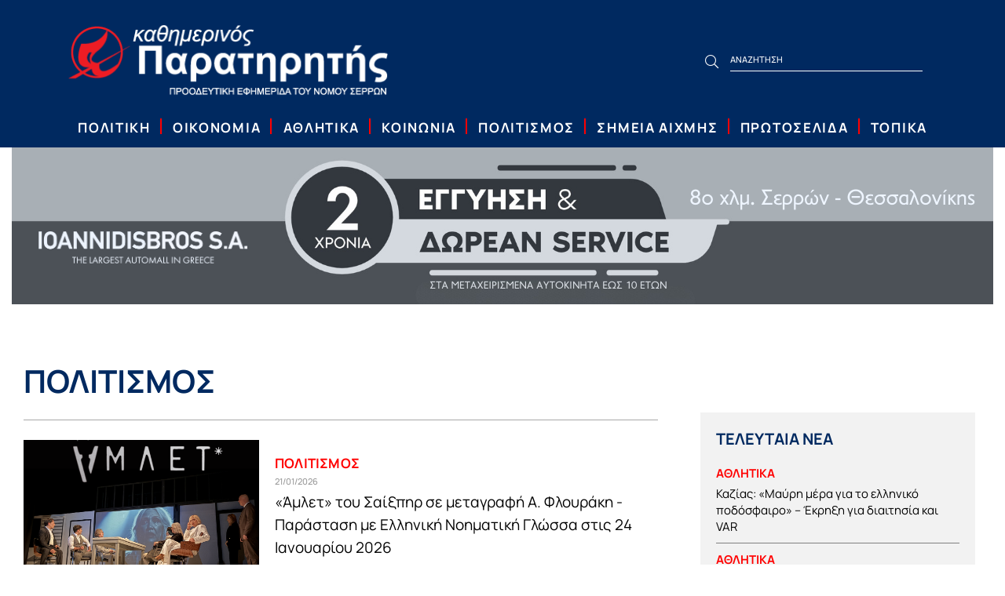

--- FILE ---
content_type: text/html; charset=UTF-8
request_url: https://www.serresparatiritis.gr/politismos/articles-list/38/
body_size: 35782
content:
<!DOCTYPE html>
<html xmlns="http://www.w3.org/1999/xhtml" xml:lang="el" lang="el">
<head>

<meta http-equiv="Content-Type" content="text/html; charset=utf-8" />
<!-- Mobile Metas -->
<meta content="width=device-width,initial-scale=1.0, maximum-scale=1.0, user-scalable=no" name="viewport" />
<link rel="icon" type="image/x-icon" href="https://www.serresparatiritis.gr/favicon.ico" />
<link rel="alternate" href="https://www.serresparatiritis.gr/" hreflang="el" />




<link rel="canonical" href="https://www.serresparatiritis.gr/politismos/articles-list/38/" />
<title>ΠΟΛΙΤΙΣΜΟΣ | Καθημερινός Παρατηρητής</title>
<meta name="title" content="ΠΟΛΙΤΙΣΜΟΣ | Καθημερινός Παρατηρητής">
<meta name="description" content="Ο εορτασμός της ΗΜΕΡΑΣ ΜΑΚΕΔΟΝΙΚΟΥ ΑΓΩΝΑ θα πραγματοποιηθεί την Κυριακή 9 Οκτωβρίου 2011.Κατά τον εορτασμό θα γίνουν οι εξής εκ¬δηλώσεις: α) Γενικός Σημαιοστολισμός β) ΄Ωρα 10.30 π.μ. επίσημη δοξολογία με την ευκαιρία του εορτασμού του Μακεδονικού Αγώνα στον Ιερό Μητροπολιτικό Ναό των Μεγάλων Ταξιαρ¬χών Σερρών. -Εκφώνηση του πανηγυρικού της ημέρας από την κ. Ελένη Κατσαρίδου 

– Φιλόλογο 3ου Γυμνασίου Σερρών. γ) Κατάθεση στεφάνων από τις τοπικές Αρχές  στον ανδριάντα του Εμμα¬νουήλ Παπά–πλατεία Ελευθερίας δ) Φωταγώγηση των Δημοσίων, Δημοτικών και Κοινοτικών Καταστημάτων τις βραδινές ώρες της 9ης Οκτωβρίου 2011. ε) Ομιλίες σε μαθητές Λυκείων, Γυμνασίων και Δημοτικών Σχολείων. Επειδή η ημέρα της εορτής είναι Κυριακή οι ομιλίες στα Σχολεία  θα γίνουν νωρίτερα, την Παρασκευή 7 Οκτωβρίου 2011. Οι Προϊστάμενοι των Δ/νσεων Α/θμιας και Β/θμιας Εκπαίδευσης Ν. Σερ¬ρών παρακαλούνται να δώσουν σχετικές οδηγίες σε όλο το Νομό, για την πραγματοποίηση ομιλιών στους μαθητές αναφορικά με τη σημασία του εορτασμού και τις θυσίες των Μακεδονομάχων για την απελευθέρωση της Μακεδονίας. Ιδιαίτερα οι ομιλητές να τονίσουν τη σημασία του Μακεδονικού Αγώνα στη Νεώτερη Ιστορία της πατρίδας μας, ύστερα μάλιστα από τα υπό εξέλιξη γεγονότα στη γύρω περιοχή μας. 

">




<meta property="og:site_name" content="serresparatiritis.gr" />
<meta property="og:title" content="ΠΟΛΙΤΙΣΜΟΣ | Καθημερινός Παρατηρητής" />
<meta property="og:description" content="Ο εορτασμός της ΗΜΕΡΑΣ ΜΑΚΕΔΟΝΙΚΟΥ ΑΓΩΝΑ θα πραγματοποιηθεί την Κυριακή 9 Οκτωβρίου 2011.Κατά τον εορτασμό θα γίνουν οι εξής εκ¬δηλώσεις: α) Γενικός Σημαιοστολισμός β) ΄Ωρα 10.30 π.μ. επίσημη δοξολογία με την ευκαιρία του εορτασμού του Μακεδονικού Αγώνα στον Ιερό Μητροπολιτικό Ναό των Μεγάλων Ταξιαρ¬χών Σερρών. -Εκφώνηση του πανηγυρικού της ημέρας από την κ. Ελένη Κατσαρίδου 

– Φιλόλογο 3ου Γυμνασίου Σερρών. γ) Κατάθεση στεφάνων από τις τοπικές Αρχές  στον ανδριάντα του Εμμα¬νουήλ Παπά–πλατεία Ελευθερίας δ) Φωταγώγηση των Δημοσίων, Δημοτικών και Κοινοτικών Καταστημάτων τις βραδινές ώρες της 9ης Οκτωβρίου 2011. ε) Ομιλίες σε μαθητές Λυκείων, Γυμνασίων και Δημοτικών Σχολείων. Επειδή η ημέρα της εορτής είναι Κυριακή οι ομιλίες στα Σχολεία  θα γίνουν νωρίτερα, την Παρασκευή 7 Οκτωβρίου 2011. Οι Προϊστάμενοι των Δ/νσεων Α/θμιας και Β/θμιας Εκπαίδευσης Ν. Σερ¬ρών παρακαλούνται να δώσουν σχετικές οδηγίες σε όλο το Νομό, για την πραγματοποίηση ομιλιών στους μαθητές αναφορικά με τη σημασία του εορτασμού και τις θυσίες των Μακεδονομάχων για την απελευθέρωση της Μακεδονίας. Ιδιαίτερα οι ομιλητές να τονίσουν τη σημασία του Μακεδονικού Αγώνα στη Νεώτερη Ιστορία της πατρίδας μας, ύστερα μάλιστα από τα υπό εξέλιξη γεγονότα στη γύρω περιοχή μας. 

" />
<meta property="og:type" content="website" />
<meta property="og:url" content="https://www.serresparatiritis.gr/politismos/articles-list/38/" />
<meta property="og:image" content="https://www.serresparatiritis.gr/images/photos/wpadppjvzy.png" />
<meta name="keywords" content="Καθημερινός Παρατηρητής - Προοδευτική εφημερίδα του Νομού Σερρών">
<meta name="author" content="Καθημερινός Παρατηρητής">
<meta name="copyright" content="2021">
<meta name="email" content="info@serresparatiritis.gr">
<meta name="Charset" content="UTF-8">
<meta name="Rating" content="General">
<meta name="Distribution" content="Global">
<meta name="twitter:card" content="summary" />
<meta name="twitter:site" content="" />
<meta name="twitter:creator" content="" />
<meta name="twitter:url" content="https://www.serresparatiritis.gr/politismos/articles-list/38/" />
<meta name="twitter:title" content="ΠΟΛΙΤΙΣΜΟΣ | Καθημερινός Παρατηρητής" />
<meta name="twitter:description" content="Ο εορτασμός της ΗΜΕΡΑΣ ΜΑΚΕΔΟΝΙΚΟΥ ΑΓΩΝΑ θα πραγματοποιηθεί την Κυριακή 9 Οκτωβρίου 2011.Κατά τον εορτασμό θα γίνουν οι εξής εκ¬δηλώσεις: α) Γενικός Σημαιοστολισμός β) ΄Ωρα 10.30 π.μ. επίσημη δοξολογία με την ευκαιρία του εορτασμού του Μακεδονικού Αγώνα στον Ιερό Μητροπολιτικό Ναό των Μεγάλων Ταξιαρ¬χών Σερρών. -Εκφώνηση του πανηγυρικού της ημέρας από την κ. Ελένη Κατσαρίδου 

– Φιλόλογο 3ου Γυμνασίου Σερρών. γ) Κατάθεση στεφάνων από τις τοπικές Αρχές  στον ανδριάντα του Εμμα¬νουήλ Παπά–πλατεία Ελευθερίας δ) Φωταγώγηση των Δημοσίων, Δημοτικών και Κοινοτικών Καταστημάτων τις βραδινές ώρες της 9ης Οκτωβρίου 2011. ε) Ομιλίες σε μαθητές Λυκείων, Γυμνασίων και Δημοτικών Σχολείων. Επειδή η ημέρα της εορτής είναι Κυριακή οι ομιλίες στα Σχολεία  θα γίνουν νωρίτερα, την Παρασκευή 7 Οκτωβρίου 2011. Οι Προϊστάμενοι των Δ/νσεων Α/θμιας και Β/θμιας Εκπαίδευσης Ν. Σερ¬ρών παρακαλούνται να δώσουν σχετικές οδηγίες σε όλο το Νομό, για την πραγματοποίηση ομιλιών στους μαθητές αναφορικά με τη σημασία του εορτασμού και τις θυσίες των Μακεδονομάχων για την απελευθέρωση της Μακεδονίας. Ιδιαίτερα οι ομιλητές να τονίσουν τη σημασία του Μακεδονικού Αγώνα στη Νεώτερη Ιστορία της πατρίδας μας, ύστερα μάλιστα από τα υπό εξέλιξη γεγονότα στη γύρω περιοχή μας. 

" />
<meta name="twitter:image" content="https://www.serresparatiritis.gr/images/photos/wpadppjvzy.png" />
<meta property="og:locale" content="el_GR" />
<meta name="geo.region" content="" />
<meta name="geo.placename" content="" />
<meta name="geo.position" content="" />
<meta name="ICBM" content="" />



<!-- CSS -->
<link href="/css/combined.min.css?v=81" rel="stylesheet" type="text/css" media="screen" property="stylesheet" />
<link href="/views/2/css/fonts.css?v=81" rel="stylesheet" type="text/css" property="stylesheet" />
<link href="/css/libraries.css?v=81" rel="stylesheet" type="text/css" property="stylesheet" />
<link href="/css/global-style.css?v=81" rel="stylesheet" type="text/css" property="stylesheet" />
<link href="/css/global-responsive.css?v=81" rel="stylesheet" type="text/css" property="stylesheet" />
<link href="/views/2/css/00-libraries.css?v=81" rel="stylesheet" type="text/css" property="stylesheet" />
<link href="/views/2/css/01-general-style.css?v=81" rel="stylesheet" type="text/css" property="stylesheet" />
<link href="/views/2/css/02-general-responsive.css?v=81" rel="stylesheet" type="text/css" property="stylesheet" />

<!-- JavaScript Libraries -->
<script src="/js/combined.min.js?v=81"></script>






<script type="application/ld+json">
	{
	  "@context": "http://schema.org",
	  "@type": "WebSite",
	  "name": "serresparatiritis",
	  "alternateName": "serresparatiritis",
	  "url": "https://www.serresparatiritis.gr/"
	}
</script>


<script type="application/ld+json">
	{
	  "@context": "http://schema.org",
	  "@type": "Organization",
	  "name": "serresparatiritis",
	  "url": "https://www.serresparatiritis.gr/",
	  "logo": "https://www.serresparatiritis.gr/images/photos/wpadppjvzy.png",
	  "sameAs": ["https://www.facebook.com/Paratiritisserres/"],	  
	  "contactPoint": [
		{
		  "@type": "ContactPoint",
		  		  "email": "mailto:info@serresparatiritis.gr",
		  		  
		  		  
		  		  
		  "contactType": "customer support"
		}
	  ]
	}
</script>


<script type="text/javascript" src="https://www.serresparatiritis.gr/js/highslide/highslide.js"></script>
<link rel="stylesheet" type="text/css" href="https://www.serresparatiritis.gr/js/highslide/highslide.css" />
<script type="text/javascript">
hs.registerOverlay({
overlayId: 'closebutton',
position: 'top right',
fade: 2 // fading the semi-transparent overlay looks bad in IE
});

hs.graphicsDir = 'https://www.serresparatiritis.gr/js/highslide/graphics/';
hs.wrapperClassName = 'borderless';
</script>
</head>
<body class="page_articles-list "
>

    

        <div id="wrapper_out">
        <nav id="mobile_menu" tabindex="50000">
	<div class="d-flex justify-content-start ml-3 mr-3 mt-3 mb-2">
		<div id="close_mobile_menu"><span class="far fa-times"></span></div>
	</div>

	<div id="mobile_menu_in">
							
			<div class="menu_item_m pl-2 " >
				<div class="menu_item_title_m d-flex align-items-center font-4-medium ">
					<a class=""   href="https://www.serresparatiritis.gr/politiki/articles-list/33/" id="mobile_menu_item_33">ΠΟΛΙΤΙΚΗ</a>
										
				</div><!-- end menu_item_title_m -->
				      
			</div><!-- end menu_item_m -->
					
			<div class="menu_item_m pl-2 " >
				<div class="menu_item_title_m d-flex align-items-center font-4-medium ">
					<a class=""   href="https://www.serresparatiritis.gr/oikonomia/articles-list/34/" id="mobile_menu_item_34">ΟΙΚΟΝΟΜΙΑ</a>
										
				</div><!-- end menu_item_title_m -->
				      
			</div><!-- end menu_item_m -->
					
			<div class="menu_item_m pl-2 " >
				<div class="menu_item_title_m d-flex align-items-center font-4-medium ">
					<a class=""   href="https://www.serresparatiritis.gr/athlitika/articles-list/35/" id="mobile_menu_item_35">ΑΘΛΗΤΙΚΑ</a>
										
				</div><!-- end menu_item_title_m -->
				      
			</div><!-- end menu_item_m -->
					
			<div class="menu_item_m pl-2 " >
				<div class="menu_item_title_m d-flex align-items-center font-4-medium ">
					<a class=""   href="https://www.serresparatiritis.gr/koinwnia/articles-list/36/" id="mobile_menu_item_36">ΚΟΙΝΩΝΙΑ</a>
										
				</div><!-- end menu_item_title_m -->
				      
			</div><!-- end menu_item_m -->
					
			<div class="menu_item_m pl-2 " >
				<div class="menu_item_title_m d-flex align-items-center font-4-medium active">
					<a class=""   href="https://www.serresparatiritis.gr/politismos/articles-list/38/" id="mobile_menu_item_38">ΠΟΛΙΤΙΣΜΟΣ</a>
										
				</div><!-- end menu_item_title_m -->
				      
			</div><!-- end menu_item_m -->
					
			<div class="menu_item_m pl-2 " >
				<div class="menu_item_title_m d-flex align-items-center font-4-medium ">
					<a class=""   href="https://www.serresparatiritis.gr/simeia-aixmis/articles-list/39/" id="mobile_menu_item_39">ΣΗΜΕΙΑ ΑΙΧΜΗΣ</a>
										
				</div><!-- end menu_item_title_m -->
				      
			</div><!-- end menu_item_m -->
					
			<div class="menu_item_m pl-2 " >
				<div class="menu_item_title_m d-flex align-items-center font-4-medium ">
					<a class=""   href="https://www.serresparatiritis.gr/prwtoselida/front-pages/42/" id="mobile_menu_item_42">ΠΡΩΤΟΣΕΛΙΔΑ</a>
										
				</div><!-- end menu_item_title_m -->
				      
			</div><!-- end menu_item_m -->
					
			<div class="menu_item_m pl-2 " >
				<div class="menu_item_title_m d-flex align-items-center font-4-medium ">
					<a class=""   href="https://www.serresparatiritis.gr/topika/articles-list/46/" id="mobile_menu_item_46">ΤΟΠΙΚΑ</a>
										
				</div><!-- end menu_item_title_m -->
				      
			</div><!-- end menu_item_m -->
		 
	</div><!-- end mobile_menu_in -->
	<div class="mobile-static-rest-links ml-3 mr-3 mt-3">
		<div   class="border_footer_top col footer-cols">
			<div class="bottom_item bottom_item_menu m-0 d-flex flex-column">     
							
				<h3 class="accordion-footer-header text-left font-4-semibold mb-0"><a href="">ΕΠΙΚΟΙΝΩΝΙΑ</a> </h3>

			</div><!-- end bottom_item -->
		</div>
		<div  class="border_footer_bottom col footer-cols">
			<div class="bottom_item  bottom_item_menu m-0 d-block">                                
				<div class="footer-hours text-left">
					<h3 class="accordion-footer-header text-left font-4-semibold mb-0"><a href="">ΣΥΝΔΡΟΜΕΣ</a> </h3>
					
				</div>
			</div><!-- end bottom_item -->
		</div>
	</div>
</nav><!-- end mobile_menu -->
        
        <div id="wrapper">
            <div class="responsive-menu-overlay d-none"></div>
            <div id="wrapper_inner">
                
        <header>
    <section id="header_mobile" class="mobile_header d-block d-lg-none ">

        

        <div class="d-flex align-items-center align-self-center justify-content-between mobile-header-div p-3">

            <div class="d-flex justify-content-between align-items-center">
                <div id="mobile_menu_btn" class="top_item">
                    <a>
                        <div class="top_item_in">
                            <span class="fal fa-bars" aria-hidden="true"></span>
                        </div><!-- end top_item_in -->
                    </a>
                </div><!-- end top_item -->

               
            </div>

            <div class="mobile logo">
                <a href="https://www.serresparatiritis.gr/">
                    <img width="200" class="img-fluid" src="https://www.serresparatiritis.gr/images/photos/wpadppjvzy.png" alt="Καθημερινός Παρατηρητής" />
                </a>
            </div><!-- end logo -->

            <!-- <div class="d-flex justify-content-between align-items-center mr-2">

                
                <div class="top_item favorites-icon-mobile" title="Αγαπημένα">
                    <a href="https://www.serresparatiritis.gr/favorite/favorite/">
                        <span class="font-icons fal fa-heart"></span>
                        <span class="num_wish">0</span>
                    </a>
                </div>

                <div class="top_item mobile-basket">
                    <a href="https://www.serresparatiritis.gr/basket/eshop_basket_list/">                        
                                                <span class="font-icons fal fa-shopping-bag"></span>
                        <span class="num_pieces nums_no_float">0</span>                    
                    </a>
                </div>
            </div> -->
            <div class="search_mobile_btn top_item">
                    <a>
                        <div class="top_item_in">
                            <span class="fal fa-search" aria-hidden="true"></span>
                        </div><!-- end top_item_in -->
                    </a>
                </div><!-- end top_item -->
        </div>

        <div class="search_area">
            <form class="search_form" name="search_form" action="https://www.serresparatiritis.gr/articles/articles-list/1/" method="get">
                <div class="search_area_in_r">
                    <div class="container-fluid">
                        <div class="row">
                            <div class="col-lg-12">
                                <span class="fa fa-search"></span>
                                <div class="search_area_input">
                                    <label for="search-text-r">Search</label>
                                    <input type="text" name="search" class="searchid_r search_live_r" id="search-text-r" value="ΑΝΑΖΗΤΗΣΗ" placeholder="ΑΝΑΖΗΤΗΣΗ" autocomplete="off">
                                </div><!-- end search_area_input -->

                                <div class="search_area_buttons">
                                    <div class="search_area_submit">
                                        <button type="submit"><span class="fa fa-check"></span></button>
                                    </div><!-- end search_area_submit -->
                                    <div class="close_search_area"><span class="fa fa-times"></span></div><!-- end close_search_area -->
                                </div><!-- end search_area_buttons -->
                            </div>
                        </div>
                    </div>
                </div><!-- end search_area_in_r -->

                <div id="search_hover_r">
                    <div id="search_hover_in_r"></div>
                </div>
            </form>

        </div><!-- end search_area -->

    </section><!-- end top_out_r -->

    <section id="header_desktop" class="d-none d-lg-block">
        <!-- <div class="d-flex align-items-center align-self-center metaforika-header-div">
            <div class="metaforika-wrapper m-auto">
                <div style="text-align: justify;">Κέρδισε το ματς μετά απο αναμπουμπούλα πάνω στην γραμμή του τέρματος με αποτέλεσμα να μπερδευτούν οι παίχτριες της γηπεδούχου και να μπει αυτογκόλ .<br />
<br />
Μετά απο ενα πολύ ομορφο ματς η γυναικεία ομάδα ποδοσφαιρου της ΠΑΝΣΕΡΡΑΙΚΗΣ ΑΘΛΗΤΙΚΗΣ ΕΝΩΣΗΣ κερδισε με 1-2 την ομαδα ΠΙΕΡΙΔΕΣ ΜΟΥΣΕΣ στο δημοτικο γηπεδο κατω Αι-Γιαννη Κορινού Πιερίας. Στο πρώτο ημίχρονο οι δυο ομάδες ειχαν απο ενα δοκαρι. Οι γηπεδούχες με την ΤΣΑΚΙΡΙΔΟΥ ΑΝΤΩΝΙΑ στο 23’ και οι φιλοξενουμενες στο 44’ με την ΓΕΩΡΓΙΑΔΟΥ ΙΩΑΝΝΑ.<br />
<br />
Στο δεύτερο ημιχρονο η ομάδα της ΠΑΝΣΕΡΡΑΙΚΗΣ ανοιξε το σκορ στο 77’ με πλασε της ΓΕΩΡΓΙΑΔΟΥ και μετα απο 6 λεπτα (στο 83’) η ΝΑΒΡΟΥΖΙΔΟΥ ισοφαριζει για την ομαδα της ΠΙΕΡΙΔΕΣ ΜΟΥΣΕΣ. Στο 90’ η ομαδα της ΠΑΝΣΕΡΡΑΙΚΗΣ κερδισε το ματς μετα απο αναμπουμπούλα πανω στην γραμμή του τέρματος με αποτέλεσμα να μπερδευτούν οι παίχτριες της γηπεδούχου και να βαλει αυτογκόλ η ΣΚΑΠΑΡΔΩΝΗ διαμορφώνοντας το τελικο 1-2 .Οι φιλοξενούμενες εχουν παραπονο απο τον διατητη του αγωνα ΓΕΡΜΑΝΟ επειδη δεν τους δοθηκε πεναλτι στο 49’ σε χερι παιχτριας της γηπεδουχου μεσα στην μεγαλη περιοχη. Η ομάδα ΠΙΕΡΙΔΕΣ ΜΟΥΣΕΣ επαιξαν με τις ΤΣΙΩΛΗ ΑΝΝΑ, ΠΑΠΑΖΟΓΛΟΥ ΜΥΡΤΩ, ΜΙΧΑΗΛΙΔΟΥ ΜΑΡΙΑ, ΣΚΑΠΑΡΔΩΝΗ ΑΝΑΣ., ΠΕΣΙΡΙΔΟΥ ΕΥΑΓΓΕΛΙΑ, ΝΑΒΡΟΥΖΙΔΟΥ ΜΑΡΓΑΡΙΤΑ, ΚΑΠΕΤΑ ΒΑΣΙΛΙΚΗ, ΚΑΤΣΙΜΠΟΥΡΑ ΑΙΚΑΤΕΡΙΝΗ, ΦΙΛΙΟΥ ΚΥΡΙΑΚΗ, ΤΣΑΚΙΡΙΔΟΥ ΑΝΤΩΝΙΑ, ΤΣΟΥΜΕΡΚΑ ΧΡΥΣΑΝΘΗ και αναπληρωματικές οι ΣΚΑΜΠΑΡΔΩΝΗ ΕΥΤ., ΖΙΩΓΑ ΟΛΥΜΠΙΑ, ΚΑΤΣΙΜΠΟΥΡΙΑ ΟΛΥΜΠΙΑ, ΜΟΥΤΑΦΗ ΣΟΥΜΕΛΑ και την ΜΙΧΑΗΛΙΔΟΥ ΕΛΕΝΗ.<br />
<br />
Η ομάδα της ΠΑΝΣΕΡΡΑΙΚΗΣ ΑΘΛΗΤΙΚΗΣ ΕΝΩΣΗΣ επαιξε με τις ΣΜΥΡΝΟΓΛΟΥ ΕΛΕΝΑ, ΚΑΜΝΙΤΣΑ ΒΙΚΤΩΡΙΑ, ΠΑΝΙΔΟΥ ΕΛΕΝΗ, ΕΞΑΔΑΚΤΥΛΟΥ ΜΑΡΙΑ, ΣΙΔΗΡΟΠΟΥΛΟΥ ΒΙΚΤΩΡΙΑ, ΜΠΙΖΕΡΓΙΑΝΙΔΟΥ ΠΑΝΑΓΙΩΤΑ, ΖΑΧΑΡΙΑ ΜΑΡΙΑ, ΜΠΙΜΠΙ ΜΑΡΙΑ, ΓΕΩΡΓΙΑΔΟΥ ΙΩΑΝΝΑ, ΚΗΠΟΥΡΟΥ ΘΕΟΔΩΡΑ, ΚΥΡΙΑΚΟΥ ΜΑΡΙΑ και αναπληρωματικη η ΜΠΟΥΖΔΡΟΥ ΜΑΡΙΑ.Ο διατητής του αγώνα ηταν ο ΓΕΡΜΑΝΟΣ ΖΑΧΑΡΙΑΣ με βοηθούς τους ΔΗΜΗΤΡΙΑΔΗΣ ΝΕΟΦΥΤΟΣ (α) και ΑΛΜΑΝΙΔΗΣ ΙΩΑΝΝΗΣ (β) Όλοι του συνδεσμου Κατερικης. <br />
<br />
Τα επομενα φιλικα της ΠΑΝΣΕΡΡΑΙΚΗΣ ειναι με τις ΠΙΕΡΙΔΕΣ ΜΟΥΣΕΣ (πιθανον 9 η 16 οκτωμβριου) στον Προβατά Σερρών και με την ΟΛΥΜΠΙΑ ΣΟΦΙΑΣ (πιθανόν 23 Οκτωβρίου) στη Σόφια Βουλγαρίας.</div>            </div>
        </div> -->

        <div class="container pt-3   main-header">
            <div class="row">
            <div class="col-8 logo-wrapper">
                    <div class=" logo">
                        <a href="https://www.serresparatiritis.gr/">
                            <img  class="img-fluid" src="https://www.serresparatiritis.gr/images/photos/wpadppjvzy.png" alt="Καθημερινός Παρατηρητής" />
                        </a>
                    </div><!-- end logo -->
                </div>
                <div class="col-4 search_space d-flex text-center pl-5 align-items-center align-self-center align-content-center">
                    <div class="search">
                        <div class="search_in">
                            <form class="search_form" name="search_form" action="https://www.serresparatiritis.gr/articles/articles-list/1/" method="get">
                                
                                <div class="search_right">
                                    <button type="submit"><span class="fal fa-search"></span></button>
                                </div><!-- end search_right -->
                               <div class="search_left">
                                    <div class="search_left_in">
                                        <label for="search-text">Search</label>
                                        <input class="searchid search_live" id="search-text" type="text" value="ΑΝΑΖΗΤΗΣΗ" placeholder="ΑΝΑΖΗΤΗΣΗ" name="search" autocomplete="off">
                                    </div><!-- end search_left_in -->
                                </div><!-- end search_left -->

                              
                            </form>
                        </div><!-- end search_in -->
                        <div id="search_hover">
                            <div id="search_hover_in"></div>
                        </div>
                    </div><!-- end search -->
                </div>
               
                                   
                
        </div>
        </div>
    </section><!-- end header -->

    <div class="login_popup">
        <div id="login_close"></div><!-- end login_close -->
        <div class="login_popup_area">
            
		<div class="login_popup_area_in">
		<form name="login" id="login" action="index.php" method="post" data-goto="main">
			<div class="login_popup_title">
				<h3>ΕΙΣΟΔΟΣ ΧΡΗΣΤΗ</h3>
			</div><!-- end login_popup_title -->
			
			<div class="login_popup_fields">
            
            					<div class="form_item form_effect">
                    <div class="form_item_in">
                        <input name="email" id="login_email" type="text" autocomplete="off" />
                        <label for="login_email">E-mail</label>
                    </div><!-- end form_item_in -->
                </div><!-- end form_item form_effect -->
                
                <div class="form_item form_effect">
                    <div class="form_item_in">
                        <input name="password" id="login_password" type="password" autocomplete="off" />
						<label for="login_password">Κωδικός πρόσβασης</label>
                    </div><!-- end form_item_in -->
                </div><!-- end form_item form_effect -->
						
			</div><!-- end login_popup_fields -->
			
			<div class="login_results"></div><!-- end login_results -->
			
			<div class="login_btn_area">
				<div class="login_btn"><input name="submit" value="LOGIN" type="submit" /></div><!-- end login_btn -->
			</div><!-- end login_btn_area -->
			
			<div class="lost_pass_area">
				<div id="lost_link" class="lost_pass">
				<a>Ξέχασες τον κωδικό σου;</a>
				</div>
			</div><!-- end lost_pass_area -->
			
				
			<div class="login_popup_other">
				
								
								
				<div class="clear"></div>
				
			</div><!-- end login_popup_other -->
			
		</form>
        </div><!-- end login_popup_area_in -->
        
        <div class="login_popup_register">
            Δεν έχετε λογαριασμό;<br/><a href="https://www.serresparatiritis.gr/register/register/">Δημιουργία λογαριασμού.</a>
        </div><!-- end login_popup_register -->
		        </div><!-- end login_popup_area -->
    </div><!-- end login_popup -->
    <div class="login_wrapper_bg"></div><!-- end login_wrapper_bg -->


    
    <section class="menu_out d-none d-lg-block">
        <div class="container-fluid">
            <div class="row">
                <div class="col-lg-12">
                    <nav class="menu container">
            
	<ul>
					<li class="menu_item " itemscope itemtype="http://www.schema.org/SiteNavigationElement">
				<a   class="menu_link d-flex align-items-baseline justify-content-around " itemprop="url" href="https://www.serresparatiritis.gr/politiki/articles-list/33/" id="menu_item_33">
					<div itemprop="name">ΠΟΛΙΤΙΚΗ</div>
									</a>
				      
			</li>
					<li class="menu_item " itemscope itemtype="http://www.schema.org/SiteNavigationElement">
				<a   class="menu_link d-flex align-items-baseline justify-content-around " itemprop="url" href="https://www.serresparatiritis.gr/oikonomia/articles-list/34/" id="menu_item_34">
					<div itemprop="name">ΟΙΚΟΝΟΜΙΑ</div>
									</a>
				      
			</li>
					<li class="menu_item " itemscope itemtype="http://www.schema.org/SiteNavigationElement">
				<a   class="menu_link d-flex align-items-baseline justify-content-around " itemprop="url" href="https://www.serresparatiritis.gr/athlitika/articles-list/35/" id="menu_item_35">
					<div itemprop="name">ΑΘΛΗΤΙΚΑ</div>
									</a>
				      
			</li>
					<li class="menu_item " itemscope itemtype="http://www.schema.org/SiteNavigationElement">
				<a   class="menu_link d-flex align-items-baseline justify-content-around " itemprop="url" href="https://www.serresparatiritis.gr/koinwnia/articles-list/36/" id="menu_item_36">
					<div itemprop="name">ΚΟΙΝΩΝΙΑ</div>
									</a>
				      
			</li>
					<li class="menu_item " itemscope itemtype="http://www.schema.org/SiteNavigationElement">
				<a   class="menu_link d-flex align-items-baseline justify-content-around " itemprop="url" href="https://www.serresparatiritis.gr/politismos/articles-list/38/" id="menu_item_38">
					<div itemprop="name">ΠΟΛΙΤΙΣΜΟΣ</div>
									</a>
				      
			</li>
					<li class="menu_item " itemscope itemtype="http://www.schema.org/SiteNavigationElement">
				<a   class="menu_link d-flex align-items-baseline justify-content-around " itemprop="url" href="https://www.serresparatiritis.gr/simeia-aixmis/articles-list/39/" id="menu_item_39">
					<div itemprop="name">ΣΗΜΕΙΑ ΑΙΧΜΗΣ</div>
									</a>
				      
			</li>
					<li class="menu_item " itemscope itemtype="http://www.schema.org/SiteNavigationElement">
				<a   class="menu_link d-flex align-items-baseline justify-content-around " itemprop="url" href="https://www.serresparatiritis.gr/prwtoselida/front-pages/42/" id="menu_item_42">
					<div itemprop="name">ΠΡΩΤΟΣΕΛΙΔΑ</div>
									</a>
				      
			</li>
					<li class="menu_item " itemscope itemtype="http://www.schema.org/SiteNavigationElement">
				<a   class="menu_link d-flex align-items-baseline justify-content-around " itemprop="url" href="https://www.serresparatiritis.gr/topika/articles-list/46/" id="menu_item_46">
					<div itemprop="name">ΤΟΠΙΚΑ</div>
									</a>
				      
			</li>
		 
	</ul>
</nav>
                </div>
            </div><!-- end .row -->
        </div><!-- end .container -->
    </section><!-- end menu_out -->

</header>
        <div class="menu_wrapper_bg"></div>
        <main class="main-content-wrapper page_container">
            
            
            
            <div class="main_content_out">
                            <section class="banners">
</section>
<div class="row">
    <div class="articles_list_horizontal col-12">
        <a href='https://ioannidis-bros.gr/'><img class='img-fluid' src='https://www.serresparatiritis.gr/images/photos/rctdkpvzsf.png'></a><div class="space"></div>
    </div>
</div>

<div class="row articles_list_outer">
    <div class="articles_list col-lg-8 col-sm-12">
        <div class="articles_list_title">
        ΠΟΛΙΤΙΣΜΟΣ        </div>
                    <div class="post_list article_list">
                <a href="https://www.serresparatiritis.gr/amlet-tou-saikspir-se-metagrafi-a-flouraki-parastasi-me-elliniki-noimatiki-glwssa-stis-24-ianouariou-2026/articles/38/37390/">
                    <img src="https://www.serresparatiritis.gr/images/photos/rxefxiluoc.png">
                </a>
                <div class="article_list_in">
                    <div class="list_item_cat post_list_cat"><a href="https://www.serresparatiritis.gr/politismos/articles-list/38/">ΠΟΛΙΤΙΣΜΟΣ</a><span class="article_date2">21/01/2026</span></div>
                    <div class="article_date">21/01/2026</div>
                    <a href="https://www.serresparatiritis.gr/amlet-tou-saikspir-se-metagrafi-a-flouraki-parastasi-me-elliniki-noimatiki-glwssa-stis-24-ianouariou-2026/articles/38/37390/">
                        <div class="post_list_text post_list_text_list article_text">«Άμλετ» του Σαίξπηρ σε μεταγραφή Α. Φλουράκη - Παράσταση με Ελληνική Νοηματική Γλώσσα στις 24 Ιανουαρίου 2026</div>
                    </a>
                </div>
            
            </div>
                        <div class="post_list article_list">
                <a href="https://www.serresparatiritis.gr/o-leuteris-passias-epistrefei-stin-aigli-me-full-band-live/articles/38/37389/">
                    <img src="https://www.serresparatiritis.gr/images/photos/rddphuozud.jpg">
                </a>
                <div class="article_list_in">
                    <div class="list_item_cat post_list_cat"><a href="https://www.serresparatiritis.gr/politismos/articles-list/38/">ΠΟΛΙΤΙΣΜΟΣ</a><span class="article_date2">21/01/2026</span></div>
                    <div class="article_date">21/01/2026</div>
                    <a href="https://www.serresparatiritis.gr/o-leuteris-passias-epistrefei-stin-aigli-me-full-band-live/articles/38/37389/">
                        <div class="post_list_text post_list_text_list article_text">Ο Λευτέρης Πασσιάς επιστρέφει στην «Αίγλη» με full band live</div>
                    </a>
                </div>
            
            </div>
                        <div class="post_list article_list">
                <a href="https://www.serresparatiritis.gr/serres-amlet-tou-saikspir-se-metagrafi-andrea-flouraki-parastasi-me-diermineia-stin-elliniki-noimatiki-glwssa/articles/38/37383/">
                    <img src="https://www.serresparatiritis.gr/images/photos/ylorzjbjit.jpg">
                </a>
                <div class="article_list_in">
                    <div class="list_item_cat post_list_cat"><a href="https://www.serresparatiritis.gr/politismos/articles-list/38/">ΠΟΛΙΤΙΣΜΟΣ</a><span class="article_date2">20/01/2026</span></div>
                    <div class="article_date">20/01/2026</div>
                    <a href="https://www.serresparatiritis.gr/serres-amlet-tou-saikspir-se-metagrafi-andrea-flouraki-parastasi-me-diermineia-stin-elliniki-noimatiki-glwssa/articles/38/37383/">
                        <div class="post_list_text post_list_text_list article_text">Σέρρες: «Άμλετ» του Σαίξπηρ σε μεταγραφή Ανδρέα Φλουράκη - Παράσταση με διερμηνεία στην Ελληνική Νοηματική Γλώσσα</div>
                    </a>
                </div>
            
            </div>
                        <div class="post_list article_list">
                <a href="https://www.serresparatiritis.gr/amlet-sto-dimotiko-theatro-asteria-sunexizetai-me-nees-parastaseis-ews-to-telos-ianouariou/articles/38/37357/">
                    <img src="https://www.serresparatiritis.gr/images/photos/mmdwggtdcd.jpg">
                </a>
                <div class="article_list_in">
                    <div class="list_item_cat post_list_cat"><a href="https://www.serresparatiritis.gr/politismos/articles-list/38/">ΠΟΛΙΤΙΣΜΟΣ</a><span class="article_date2">19/01/2026</span></div>
                    <div class="article_date">19/01/2026</div>
                    <a href="https://www.serresparatiritis.gr/amlet-sto-dimotiko-theatro-asteria-sunexizetai-me-nees-parastaseis-ews-to-telos-ianouariou/articles/38/37357/">
                        <div class="post_list_text post_list_text_list article_text">«Άμλετ» στο Δημοτικό Θέατρο «Αστέρια»: Συνεχίζεται με νέες παραστάσεις έως το τέλος Ιανουαρίου</div>
                    </a>
                </div>
            
            </div>
                        <div class="post_list article_list">
                <a href="https://www.serresparatiritis.gr/momus-sovara-eswterika-provlimata-sto-mouseio-fwtografias-thessalonikis-–-provlimatismos-gia-ti-dioikisi-kai-tin-kateuthunsi-tou-forea/articles/38/37266/">
                    <img src="https://www.serresparatiritis.gr/images/photos/vpmxvvkywd.jpg">
                </a>
                <div class="article_list_in">
                    <div class="list_item_cat post_list_cat"><a href="https://www.serresparatiritis.gr/politismos/articles-list/38/">ΠΟΛΙΤΙΣΜΟΣ</a><span class="article_date2">14/01/2026</span></div>
                    <div class="article_date">14/01/2026</div>
                    <a href="https://www.serresparatiritis.gr/momus-sovara-eswterika-provlimata-sto-mouseio-fwtografias-thessalonikis-–-provlimatismos-gia-ti-dioikisi-kai-tin-kateuthunsi-tou-forea/articles/38/37266/">
                        <div class="post_list_text post_list_text_list article_text">MOMus: Σοβαρά εσωτερικά προβλήματα στο Μουσείο Φωτογραφίας Θεσσαλονίκης  – Προβληματισμός για τη διοίκηση και την κατεύθυνση του φορέα</div>
                    </a>
                </div>
            
            </div>
                        <div class="post_list article_list">
                <a href="https://www.serresparatiritis.gr/premiera-stis-serres-gia-ton-amlet-apo-ta-dipethe-serrwn-–-kozanis-kai-tin-anima-theater/articles/38/37261/">
                    <img src="https://www.serresparatiritis.gr/images/photos/ombcsotsaf.jpg">
                </a>
                <div class="article_list_in">
                    <div class="list_item_cat post_list_cat"><a href="https://www.serresparatiritis.gr/politismos/articles-list/38/">ΠΟΛΙΤΙΣΜΟΣ</a><span class="article_date2">14/01/2026</span></div>
                    <div class="article_date">14/01/2026</div>
                    <a href="https://www.serresparatiritis.gr/premiera-stis-serres-gia-ton-amlet-apo-ta-dipethe-serrwn-–-kozanis-kai-tin-anima-theater/articles/38/37261/">
                        <div class="post_list_text post_list_text_list article_text">Πρεμιέρα στις Σέρρες για τον «Άμλετ» από τα ΔΗ.ΠΕ.ΘΕ. Σερρών – Κοζάνης και την Anima Theater</div>
                    </a>
                </div>
            
            </div>
                        <div class="post_list article_list">
                <a href="https://www.serresparatiritis.gr/paralliloi-dromoi-otan-o-stixos-mila-gia-osa-mas-enwnoun-kai-osa-mas-xwrizoun/articles/38/37237/">
                    <img src="https://www.serresparatiritis.gr/images/photos/yvkxkwcday.png">
                </a>
                <div class="article_list_in">
                    <div class="list_item_cat post_list_cat"><a href="https://www.serresparatiritis.gr/politismos/articles-list/38/">ΠΟΛΙΤΙΣΜΟΣ</a><span class="article_date2">12/01/2026</span></div>
                    <div class="article_date">12/01/2026</div>
                    <a href="https://www.serresparatiritis.gr/paralliloi-dromoi-otan-o-stixos-mila-gia-osa-mas-enwnoun-kai-osa-mas-xwrizoun/articles/38/37237/">
                        <div class="post_list_text post_list_text_list article_text">«Παράλληλοι Δρόμοι»: Όταν ο στίχος μιλά για όσα μας ενώνουν και όσα μας χωρίζουν</div>
                    </a>
                </div>
            
            </div>
                        <div class="post_list article_list">
                <a href="https://www.serresparatiritis.gr/premiera-stis-serres-gia-ton-amlet-tou-ouiliam-saikspir-tis-sumparagwgis-twn-dipethe-serrwn-kai-kozanis/articles/38/37236/">
                    <img src="https://www.serresparatiritis.gr/images/photos/qjhwzduwyn.png">
                </a>
                <div class="article_list_in">
                    <div class="list_item_cat post_list_cat"><a href="https://www.serresparatiritis.gr/politismos/articles-list/38/">ΠΟΛΙΤΙΣΜΟΣ</a><span class="article_date2">12/01/2026</span></div>
                    <div class="article_date">12/01/2026</div>
                    <a href="https://www.serresparatiritis.gr/premiera-stis-serres-gia-ton-amlet-tou-ouiliam-saikspir-tis-sumparagwgis-twn-dipethe-serrwn-kai-kozanis/articles/38/37236/">
                        <div class="post_list_text post_list_text_list article_text">Πρεμιέρα στις Σέρρες για τον «Άμλετ» του Ουίλιαμ Σαίξπηρ της συμπαραγωγής των ΔΗ.ΠΕ.ΘΕ. Σερρών και Κοζάνης</div>
                    </a>
                </div>
            
            </div>
                        <div class="post_list article_list">
                <a href="https://www.serresparatiritis.gr/serres-parastaseis-tou-ergou-“amlet”-sumparagwgis-dipethe-serrwn-kai-kozanis/articles/38/37197/">
                    <img src="https://www.serresparatiritis.gr/images/photos/wpvcjzqhsj.jpg">
                </a>
                <div class="article_list_in">
                    <div class="list_item_cat post_list_cat"><a href="https://www.serresparatiritis.gr/politismos/articles-list/38/">ΠΟΛΙΤΙΣΜΟΣ</a><span class="article_date2">09/01/2026</span></div>
                    <div class="article_date">09/01/2026</div>
                    <a href="https://www.serresparatiritis.gr/serres-parastaseis-tou-ergou-“amlet”-sumparagwgis-dipethe-serrwn-kai-kozanis/articles/38/37197/">
                        <div class="post_list_text post_list_text_list article_text">Σέρρες: Παραστάσεις του έργου “Άμλετ” συμπαραγωγής ΔΗ.ΠΕ.ΘΕ Σερρών και Κοζάνης</div>
                    </a>
                </div>
            
            </div>
                        <div class="post_list article_list">
                <a href="https://www.serresparatiritis.gr/ekdilwsi-mnimis-kai-anagnwrisis-gia-ton-kwnstantino-ksenaki-stis-serres/articles/38/37092/">
                    <img src="https://www.serresparatiritis.gr/images/photos/kcutjrxcml.jpg">
                </a>
                <div class="article_list_in">
                    <div class="list_item_cat post_list_cat"><a href="https://www.serresparatiritis.gr/politismos/articles-list/38/">ΠΟΛΙΤΙΣΜΟΣ</a><span class="article_date2">30/12/2025</span></div>
                    <div class="article_date">30/12/2025</div>
                    <a href="https://www.serresparatiritis.gr/ekdilwsi-mnimis-kai-anagnwrisis-gia-ton-kwnstantino-ksenaki-stis-serres/articles/38/37092/">
                        <div class="post_list_text post_list_text_list article_text">Εκδήλωση μνήμης και αναγνώρισης για τον Κωνσταντίνο Ξενάκη στις Σέρρες</div>
                    </a>
                </div>
            
            </div>
                    <div class="article_list_pagination">
            <div class="artile_list_page_number">ΣΕΛΙΔΑ 1 από 273</div>
                                        <div page="2" class="article_list_next">ΕΠΟΜΕΝΗ<span class="fa fa-angle-right"></span></div>
                    </div>
       

    </div>

    <div class="article_list_right col-4">

        <div class="last_news_widget">
    <div class="last_news_widget_title">
        ΤΕΛΕΥΤΑΙΑ ΝΕΑ
    </div>
            <div class="last_news_widget_list">
                <div class="last_news_widget_list_title"><a href="https://www.serresparatiritis.gr/athlitika/articles-list/35/">ΑΘΛΗΤΙΚΑ</a></div>
                <a href="https://www.serresparatiritis.gr/kazias-mauri-mera-gia-to-elliniko-podosfairo-–-ekriksi-gia-diaitisia-kai-var/articles/35/37440/">
                    <div class="last_news_widget_list_text">Καζίας: «Μαύρη μέρα για το ελληνικό ποδόσφαιρο» – Έκρηξη για διαιτησία και VAR</div>
                </a>        
        </div>
                <div class="last_news_widget_list">
                <div class="last_news_widget_list_title"><a href="https://www.serresparatiritis.gr/athlitika/articles-list/35/">ΑΘΛΗΤΙΚΑ</a></div>
                <a href="https://www.serresparatiritis.gr/ael-novibet-–-panserraikos-1-0-itta-me-varia-skia-gia-ton-panserraiko/articles/35/37439/">
                    <div class="last_news_widget_list_text">ΑΕΛ Novibet – Πανσερραϊκός 1-0 :  Ήττα με βαριά σκιά για τον Πανσερραϊκό </div>
                </a>        
        </div>
                <div class="last_news_widget_list">
                <div class="last_news_widget_list_title"><a href="https://www.serresparatiritis.gr/topika/articles-list/46/">ΤΟΠΙΚΑ</a></div>
                <a href="https://www.serresparatiritis.gr/serres-to-perimena-–-oi-apokalupseis-tou-suzugou-tis-kathigitrias-kai-ta-krisima-erwtimata-gia-tin-epopteia-sto-sxoleio/articles/46/37438/">
                    <div class="last_news_widget_list_text">Σέρρες: «Το περίμενα» – Οι αποκαλύψεις του συζύγου της καθηγήτριας και τα κρίσιμα ερωτήματα για την εποπτεία στο σχολείο</div>
                </a>        
        </div>
                <div class="last_news_widget_list">
                <div class="last_news_widget_list_title"><a href="https://www.serresparatiritis.gr/simeia-aixmis/articles-list/39/">ΣΗΜΕΙΑ ΑΙΧΜΗΣ</a></div>
                <a href="https://www.serresparatiritis.gr/to-vivlio-tsipra-kai-oi-arithmoi-enos-arrw-stimenou-dimosiou-dialogou-grafei-o-kuriakos-arguropoulos/articles/39/37437/">
                    <div class="last_news_widget_list_text">Το βιβλίο Τσίπρα και οι αριθμοί ενός αρρω-στημένου Δημόσιου Διαλόγου - Γράφει ο Κυριάκος Αργυρόπουλος </div>
                </a>        
        </div>
                <div class="last_news_widget_list">
                <div class="last_news_widget_list_title"><a href="https://www.serresparatiritis.gr/topika/articles-list/46/">ΤΟΠΙΚΑ</a></div>
                <a href="https://www.serresparatiritis.gr/duo-xronia-fulakisi-sti-dieuthuntria-pou-kakopoiise-13xrono-mathiti-stis-serres/articles/46/37436/">
                    <div class="last_news_widget_list_text">Δύο χρόνια φυλάκιση στη διευθύντρια που κακοποίησε 13χρονο μαθητή στις Σέρρες</div>
                </a>        
        </div>
                <div class="last_news_widget_list">
                <div class="last_news_widget_list_title"><a href="https://www.serresparatiritis.gr/ellada/ps/47/?category_id=47">ΕΛΛΑΔΑ</a></div>
                <a href="https://www.serresparatiritis.gr/e-efka-mi-diathesimes-gia-duo-wres-oi-ilektronikes-upiresies-ti-deutera/articles/47/37435/">
                    <div class="last_news_widget_list_text">e-ΕΦΚΑ: Μη διαθέσιμες για δύο ώρες οι ηλεκτρονικές υπηρεσίες τη Δευτέρα</div>
                </a>        
        </div>
                <div class="last_news_widget_list">
                <div class="last_news_widget_list_title"><a href="https://www.serresparatiritis.gr/topika/articles-list/46/">ΤΟΠΙΚΑ</a></div>
                <a href="https://www.serresparatiritis.gr/auto-to-ktirio-prepei-na-swthei-–-to-gumnasio-neou-souliou-gnwrizei-tin-topiki-istoria-mesa-apo-tin-agroikia-zaxaropoulou/articles/46/37434/">
                    <div class="last_news_widget_list_text">«Αυτό το κτίριο πρέπει να σωθεί» – Το Γυμνάσιο Νέου Σουλίου γνωρίζει την τοπική ιστορία μέσα από την αγροικία Ζαχαρόπουλου</div>
                </a>        
        </div>
                <div class="last_news_widget_list">
                <div class="last_news_widget_list_title"><a href="https://www.serresparatiritis.gr/topika/articles-list/46/">ΤΟΠΙΚΑ</a></div>
                <a href="https://www.serresparatiritis.gr/serres-sunelifthi-kathigitria-pou-feretai-na-fimwse-kai-na-edese-13xrono-mathiti-mesa-stin-taksi/articles/46/37433/">
                    <div class="last_news_widget_list_text">Σέρρες: Συνελήφθη καθηγήτρια που φέρεται να φίμωσε και να έδεσε 13χρονο μαθητή μέσα στην τάξη</div>
                </a>        
        </div>
                <div class="last_news_widget_list">
                <div class="last_news_widget_list_title"><a href="https://www.serresparatiritis.gr/athlitika/articles-list/35/">ΑΘΛΗΤΙΚΑ</a></div>
                <a href="https://www.serresparatiritis.gr/kwstas-tsimikas-skepseis-tis-liverpoul-gia-epistrofi-apo-ti-roma/articles/35/37432/">
                    <div class="last_news_widget_list_text">Κώστας Τσιμίκας: Σκέψεις της Λίβερπουλ για επιστροφή από τη Ρόμα</div>
                </a>        
        </div>
                <div class="last_news_widget_list">
                <div class="last_news_widget_list_title"><a href="https://www.serresparatiritis.gr/ellada/ps/47/?category_id=47">ΕΛΛΑΔΑ</a></div>
                <a href="https://www.serresparatiritis.gr/duo-paidia-nosileuontai-me-gripi-–-to-ena-diaswlinwmeno/articles/47/37430/">
                    <div class="last_news_widget_list_text">Δύο παιδιά νοσηλεύονται με γρίπη – Το ένα διασωληνωμένο</div>
                </a>        
        </div>
                <div class="last_news_widget_list">
                <div class="last_news_widget_list_title"><a href="https://www.serresparatiritis.gr/topika/articles-list/46/">ΤΟΠΙΚΑ</a></div>
                <a href="https://www.serresparatiritis.gr/serres-sunelifthi-48xronos-pou-parelave-dema-apo-to-ekswteriko-me-narkwtika/articles/46/37429/">
                    <div class="last_news_widget_list_text">Σέρρες: Συνελήφθη 48χρονος που παρέλαβε δέμα από το εξωτερικό με ναρκωτικά</div>
                </a>        
        </div>
                <div class="last_news_widget_list">
                <div class="last_news_widget_list_title"><a href="https://www.serresparatiritis.gr/politiki/articles-list/33/">ΠΟΛΙΤΙΚΗ</a></div>
                <a href="https://www.serresparatiritis.gr/pasok-stis-serres-o-paulos-geroulanos-tin-tetarti-28-ianouariou/articles/33/37428/">
                    <div class="last_news_widget_list_text">ΠΑΣΟΚ: Στις Σέρρες ο Παύλος Γερουλάνος την Τετάρτη 28 Ιανουαρίου</div>
                </a>        
        </div>
                <div class="last_news_widget_list">
                <div class="last_news_widget_list_title"><a href="https://www.serresparatiritis.gr/topika/articles-list/46/">ΤΟΠΙΚΑ</a></div>
                <a href="https://www.serresparatiritis.gr/se-duo-faseis-i-apoxwrisi-twn-agrotwn-apo-ta-mploka-twn-serrwn-–-anoixto-to-endexomeno-kathodou-stin-athina/articles/46/37427/">
                    <div class="last_news_widget_list_text">Σε δύο φάσεις η αποχώρηση των αγροτών από τα μπλόκα των Σερρών  – Ανοιχτό το ενδεχόμενο καθόδου στην Αθήνα</div>
                </a>        
        </div>
                <div class="last_news_widget_list">
                <div class="last_news_widget_list_title"><a href="https://www.serresparatiritis.gr/topika/articles-list/46/">ΤΟΠΙΚΑ</a></div>
                <a href="https://www.serresparatiritis.gr/dimos-serrwn-ekdilwsi-gia-tin-apotelesmatiki-epikoinwnia-tis-texnikes-diapragmateusis-kai-ti-diaxeirisi-tou-thumou/articles/46/37426/">
                    <div class="last_news_widget_list_text">Δήμος Σερρών: Εκδήλωση για την αποτελεσματική επικοινωνία, τις τεχνικές διαπραγμάτευσης και τη διαχείριση του θυμού</div>
                </a>        
        </div>
                <div class="last_news_widget_list">
                <div class="last_news_widget_list_title"><a href="https://www.serresparatiritis.gr/moda/ps/57/?category_id=57">ΜΟΔΑ</a></div>
                <a href="https://www.serresparatiritis.gr/i-skoteini-pleura-tis-koko-sanel-sunergasia-kairoskopismos-kai-sxeseis-me-to-nazistiko-kathestws/articles/57/37425/">
                    <div class="last_news_widget_list_text">Η σκοτεινή πλευρά της Κοκό Σανέλ: Συνεργασία, καιροσκοπισμός και σχέσεις με το ναζιστικό καθεστώς</div>
                </a>        
        </div>
                <div class="last_news_widget_list">
                <div class="last_news_widget_list_title"><a href="https://www.serresparatiritis.gr/kosmos/ps/48/?category_id=48">ΚΟΣΜΟΣ</a></div>
                <a href="https://www.serresparatiritis.gr/kaneis-den-eixe-mpei-ekei-edw-kai-40000-xronia-auto-pou-vrikan-oi-arxaiologoi-sokarei/articles/48/37424/">
                    <div class="last_news_widget_list_text">Κανείς δεν είχε μπει εκεί εδώ και 40.000 χρόνια: Αυτό που βρήκαν οι αρχαιολόγοι σοκάρει</div>
                </a>        
        </div>
                <div class="last_news_widget_list">
                <div class="last_news_widget_list_title"><a href="https://www.serresparatiritis.gr/topika/articles-list/46/">ΤΟΠΙΚΑ</a></div>
                <a href="https://www.serresparatiritis.gr/reportaz-nostalgias-oi-serres-tou-1932-enas-isuxos-authentikos-proorismos/articles/46/37423/">
                    <div class="last_news_widget_list_text"> Ρεπορτάζ Νοσταλγίας - Οι Σέρρες του 1932: ένας ήσυχος, αυθεντικός προορισμός</div>
                </a>        
        </div>
                <div class="last_news_widget_list">
                <div class="last_news_widget_list_title"><a href="https://www.serresparatiritis.gr/simeia-aixmis/articles-list/39/">ΣΗΜΕΙΑ ΑΙΧΜΗΣ</a></div>
                <a href="https://www.serresparatiritis.gr/epidotiseis-panw-stin-istoria-otan-o-lofos-kasta-dilwnotan…-voskotopos/articles/39/37422/">
                    <div class="last_news_widget_list_text">Επιδοτήσεις πάνω στην Ιστορία:  Όταν ο Λόφος Καστά δηλωνόταν… βοσκότοπος</div>
                </a>        
        </div>
                <div class="last_news_widget_list">
                <div class="last_news_widget_list_title"><a href="https://www.serresparatiritis.gr/t-aparatirita/articles-list/37/">Τ' ΑΠΑΡΑΤΗΡΗΤΑ</a></div>
                <a href="https://www.serresparatiritis.gr/nomos-lafuro-sti-diaploki-kai-sti-siwpi-pou-tin-prostateuei/articles/37/37421/">
                    <div class="last_news_widget_list_text">Νομός-λάφυρο στη διαπλοκή (και στη σιωπή που την προστατεύει)</div>
                </a>        
        </div>
                <div class="last_news_widget_list">
                <div class="last_news_widget_list_title"><a href="https://www.serresparatiritis.gr/topika/articles-list/46/">ΤΟΠΙΚΑ</a></div>
                <a href="https://www.serresparatiritis.gr/timitiki-ekdilwsi-gia-ta-paidia-ekpaideutikwn-pou-eisixthisan-stin-tritovathmia-ekpaideusi/articles/46/37420/">
                    <div class="last_news_widget_list_text">Τιμητική εκδήλωση για τα παιδιά εκπαιδευτικών που εισήχθησαν στην Τριτοβάθμια Εκπαίδευση</div>
                </a>        
        </div>
                <div class="last_news_widget_list">
                <div class="last_news_widget_list_title"><a href="https://www.serresparatiritis.gr/athlitika/articles-list/35/">ΑΘΛΗΤΙΚΑ</a></div>
                <a href="https://www.serresparatiritis.gr/panserraikos-vasilopita-me-minuma-pistis-kai-epanekkinisis/articles/35/37419/">
                    <div class="last_news_widget_list_text">Πανσερραϊκός: Βασιλόπιτα με μήνυμα πίστης και επανεκκίνησης</div>
                </a>        
        </div>
                <div class="last_news_widget_list">
                <div class="last_news_widget_list_title"><a href="https://www.serresparatiritis.gr/ellada/ps/47/?category_id=47">ΕΛΛΑΔΑ</a></div>
                <a href="https://www.serresparatiritis.gr/o-proedros-twn-swfronistikwn-upallilwn-gia-ton-ksulodarmo-tou-16xronou-stis-fulakes-kassaveteias/articles/47/37418/">
                    <div class="last_news_widget_list_text">Ο πρόεδρος των σωφρονιστικών υπαλλήλων για τον ξυλοδαρμό του 16χρονου στις φυλακές Κασσαβέτειας</div>
                </a>        
        </div>
                <div class="last_news_widget_list">
                <div class="last_news_widget_list_title"><a href="https://www.serresparatiritis.gr/topika/articles-list/46/">ΤΟΠΙΚΑ</a></div>
                <a href="https://www.serresparatiritis.gr/serres-kampanes-gia-mi-xrisi-kranous/articles/46/37417/">
                    <div class="last_news_widget_list_text">Σέρρες: Καμπάνες  για μη χρήση κράνους</div>
                </a>        
        </div>
                <div class="last_news_widget_list">
                <div class="last_news_widget_list_title"><a href="https://www.serresparatiritis.gr/topika/articles-list/46/">ΤΟΠΙΚΑ</a></div>
                <a href="https://www.serresparatiritis.gr/pagwmeni-aspida-o-xeimwnas-ws-diarkis-dokimasia-gia-ti-sintiki-kai-i-euthuni-tis-prolipsis/articles/46/37416/">
                    <div class="last_news_widget_list_text">«Παγωμένη Ασπίδα»: Ο χειμώνας ως διαρκής  δοκιμασία για τη Σιντική και η ευθύνη της πρόληψης</div>
                </a>        
        </div>
                <div class="last_news_widget_list">
                <div class="last_news_widget_list_title"><a href="https://www.serresparatiritis.gr/topika/articles-list/46/">ΤΟΠΙΚΑ</a></div>
                <a href="https://www.serresparatiritis.gr/tin-prwtoxroniatiki-pita-ekopse-i-pe-serrwn-sto-dioikitirio/articles/46/37415/">
                    <div class="last_news_widget_list_text">Την πρωτοχρονιάτικη πίτα έκοψε η Π.Ε. Σερρών στο Διοικητήριο</div>
                </a>        
        </div>
                <div class="last_news_widget_list">
                <div class="last_news_widget_list_title"><a href="https://www.serresparatiritis.gr/topika/articles-list/46/">ΤΟΠΙΚΑ</a></div>
                <a href="https://www.serresparatiritis.gr/se-kinitopoiiseis-oi-mathites-tou-mousikou-sxoleiou-serrwn-–-aixmi-tou-doratos-i-pistopoiisi-spoudwn-kai-ta-diaxronika-provlimata/articles/46/37414/">
                    <div class="last_news_widget_list_text">Σε κινητοποιήσεις οι μαθητές του Μουσικού Σχολείου Σερρών  – Αιχμή του δόρατος η πιστοποίηση σπουδών και τα διαχρονικά προβλήματα</div>
                </a>        
        </div>
                <div class="last_news_widget_list">
                <div class="last_news_widget_list_title"></div>
                <a href="https://www.serresparatiritis.gr/tin-tetarti-stis-serres-o-paulos-geroulanos/articles//37413/">
                    <div class="last_news_widget_list_text">Την Τέταρτη στις Σέρρες ο Παύλος Γερουλάνος,</div>
                </a>        
        </div>
                <div class="last_news_widget_list">
                <div class="last_news_widget_list_title"><a href="https://www.serresparatiritis.gr/topika/articles-list/46/">ΤΟΠΙΚΑ</a></div>
                <a href="https://www.serresparatiritis.gr/to-epimelitirio-serrwn-vraveuei-tous-serraious-athlites-rompotikis-pou-diakrithikan-sti-diethni-olumpiada-tis-australias/articles/46/37412/">
                    <div class="last_news_widget_list_text">Το Επιμελητήριο Σερρών βραβεύει τους Σερραίους αθλητές Ρομποτικής που διακρίθηκαν στη Διεθνή Ολυμπιάδα της Αυστραλίας</div>
                </a>        
        </div>
                <div class="last_news_widget_list">
                <div class="last_news_widget_list_title"><a href="https://www.serresparatiritis.gr/topika/articles-list/46/">ΤΟΠΙΚΑ</a></div>
                <a href="https://www.serresparatiritis.gr/dimos-sintikis-prwtovoulia-gia-neo-oikoparatiritirio-stin-kerkini-–-sto-epikentro-i-prostasia-twn-pouliwn-kai-o-oikotourismos/articles/46/37411/">
                    <div class="last_news_widget_list_text">Δήμος Σιντικής: Πρωτοβουλία για νέο Οικοπαρατηρητήριο στην Κερκίνη – Στο επίκεντρο η προστασία των πουλιών και ο οικοτουρισμός</div>
                </a>        
        </div>
                <div class="last_news_widget_list">
                <div class="last_news_widget_list_title"><a href="https://www.serresparatiritis.gr/athlitika/articles-list/35/">ΑΘΛΗΤΙΚΑ</a></div>
                <a href="https://www.serresparatiritis.gr/panserraikos-tetarti-prosthiki-me-mpile/articles/35/37410/">
                    <div class="last_news_widget_list_text">Πανσερραϊκός: Τέταρτη προσθήκη με Μπιλέ</div>
                </a>        
        </div>
        </div>
        <div class="article_list_first_page">
            <div class="first_page_title_list">ΠΡΩΤΟΣΕΛΙΔΟ</div>

            <a href="https://www.serresparatiritis.gr/images/photos/wnvbmmaayx.jpeg" onclick="return hs.expand(this)">
    <img class="last_first_page_photo" src2="https://www.serresparatiritis.gr/images/photos/wnvbmmaayx.jpeg" src="https://www.serresparatiritis.gr/images/photos/wnvbmmaayx.jpeg">
</a><div class="space"></div>
            <div class="space"></div>
            <a href='https://ioannidis-bros.gr/'><img class='img-fluid' src='https://www.serresparatiritis.gr/images/photos/fcxlcttpli.gif'></a><div class="space"></div>
            <div class="space"></div>
            <div class="space"></div>

        </div>
      

    </div>

    <div class="article_list_right_mobile d-block d-lg-none">

        <div class="article_list_first_page">
            <div class="space"></div>
            <a href='https://ioannidis-bros.gr/'><img class='img-fluid' src='https://www.serresparatiritis.gr/images/photos/fcxlcttpli.gif'></a><div class="space"></div>
            <div class="space"></div>
            <div class="space"></div>
        </div>
      

    </div>
</div>


<div class="last_news_container last_news_container2">

    <div class="row">
        <div class="col-md-12 last_news">
            <div class="authors_title">ΑΠΟΨΕΙΣ</div>

            <div class="row">
                                    <div class="post_list authors_list col-sm-6 col-lg-2">
                        <a href="https://www.serresparatiritis.gr/diamantw<br>fraggedaki/articles-list/1/?author=1">
                            <img class="author_img" src="https://www.serresparatiritis.gr/images/photos/osnteqlhdo.png">
                        </a>

                        <a href="https://www.serresparatiritis.gr/diamantw<br>fraggedaki/articles-list/1/?author=1">
                            <div class="authors_text">Διαμάντω<br>Φραγγεδάκη</div>
                        </a>
                    </div>
                                        <div class="post_list authors_list col-sm-6 col-lg-2">
                        <a href="https://www.serresparatiritis.gr/antwnis<br>fraggedakis/articles-list/1/?author=2">
                            <img class="author_img" src="https://www.serresparatiritis.gr/images/photos/cvbsnfeaqn.png">
                        </a>

                        <a href="https://www.serresparatiritis.gr/antwnis<br>fraggedakis/articles-list/1/?author=2">
                            <div class="authors_text">Αντώνης<br>Φραγγεδάκης</div>
                        </a>
                    </div>
                                        <div class="post_list authors_list col-sm-6 col-lg-2">
                        <a href="https://www.serresparatiritis.gr/giwrgos<br>markatatos/articles-list/1/?author=3">
                            <img class="author_img" src="https://www.serresparatiritis.gr/images/photos/chxzaltkeb.png">
                        </a>

                        <a href="https://www.serresparatiritis.gr/giwrgos<br>markatatos/articles-list/1/?author=3">
                            <div class="authors_text">Γιώργος<br>Μαρκατάτος</div>
                        </a>
                    </div>
                                        <div class="post_list authors_list col-sm-6 col-lg-2">
                        <a href="https://www.serresparatiritis.gr/kura<br>adam/articles-list/1/?author=4">
                            <img class="author_img" src="https://www.serresparatiritis.gr/images/photos/pmsyggegbt.png">
                        </a>

                        <a href="https://www.serresparatiritis.gr/kura<br>adam/articles-list/1/?author=4">
                            <div class="authors_text">Κύρα<br>Αδάμ</div>
                        </a>
                    </div>
                                        <div class="post_list authors_list col-sm-6 col-lg-2">
                        <a href="https://www.serresparatiritis.gr/giannis<br>rwmanidis/articles-list/1/?author=5">
                            <img class="author_img" src="https://www.serresparatiritis.gr/images/photos/xajwuovbop.png">
                        </a>

                        <a href="https://www.serresparatiritis.gr/giannis<br>rwmanidis/articles-list/1/?author=5">
                            <div class="authors_text">Γιάννης<br>Ρωμανίδης</div>
                        </a>
                    </div>
                                        <div class="post_list authors_list col-sm-6 col-lg-2">
                        <a href="https://www.serresparatiritis.gr/pasxalis<br>tosios/articles-list/1/?author=6">
                            <img class="author_img" src="https://www.serresparatiritis.gr/images/photos/pqyrlpfbqr.png">
                        </a>

                        <a href="https://www.serresparatiritis.gr/pasxalis<br>tosios/articles-list/1/?author=6">
                            <div class="authors_text">Πασχάλης<br>Τόσιος</div>
                        </a>
                    </div>
                                        <div class="post_list authors_list col-sm-6 col-lg-2">
                        <a href="https://www.serresparatiritis.gr/adamantios<br>spanos/articles-list/1/?author=7">
                            <img class="author_img" src="https://www.serresparatiritis.gr/images/photos/fuwmxyjllw.jpeg">
                        </a>

                        <a href="https://www.serresparatiritis.gr/adamantios<br>spanos/articles-list/1/?author=7">
                            <div class="authors_text">Αδαμάντιος<br>Σπανός</div>
                        </a>
                    </div>
                                        <div class="post_list authors_list col-sm-6 col-lg-2">
                        <a href="https://www.serresparatiritis.gr/xristos-pasxalis/articles-list/1/?author=8">
                            <img class="author_img" src="https://www.serresparatiritis.gr/images/photos/wvbphpzwdg.jpg">
                        </a>

                        <a href="https://www.serresparatiritis.gr/xristos-pasxalis/articles-list/1/?author=8">
                            <div class="authors_text">Χρήστος Πασχάλης </div>
                        </a>
                    </div>
                                
            </div>
            <div class="more_last_news2"><a href="https://www.serresparatiritis.gr/articles/articles-list/1/">Διαβάστε περισσότερα <span class="more_arrow fas fa-arrow-right"></span></a></div>
        </div>
       
    </div>
</div>
<div class="banner_d_video banner_d_video2">
    </div><section class="banners">
</section>                        </div><!-- end main_content_out -->
        </main><!-- end main-content-wrapper -->

        <footer id="footer" class="">
    <div id="bottom_out">
        <div class="container">
            <!-- desktop -->
            <div class="d-none d-lg-flex align-items-start align-self-start justify-content-between">
                
                
                <div class="footer-cols">
                    <div class="bottom_item">
                       
                                        </div><!-- end bottom_item -->
                </div>

                <div class="footer-cols">
                    <div class="bottom_item">
                       
                                            <ul>
                                                    
                                                        <li>
                                <a href="https://www.serresparatiritis.gr/sundromes/sindromes/45/">ΣΥΝΔΡΟΜΕΣ</a>
                                                            </li>
                                                                                
                                                        <li>
                                <a href="https://www.serresparatiritis.gr/epikoinwnia/contact/14/">ΕΠΙΚΟΙΝΩΝΙΑ</a>
                                                            </li>
                                                                                
                                                        <li>
                                <a href="https://www.serresparatiritis.gr/politiki/articles-list/33/">ΠΟΛΙΤΙΚΗ</a>
                                                            </li>
                                                                                
                                                        <li>
                                <a href="https://www.serresparatiritis.gr/oikonomia/articles-list/34/">ΟΙΚΟΝΟΜΙΑ</a>
                                                            </li>
                                                                                
                                                                                
                                                                                
                                                                                
                                                                                
                                                                                
                                                                                
                                                                            </ul>
                                        </div><!-- end bottom_item -->
                </div>

                <div class="footer-cols">
                    <div class="bottom_item">
                       
                                            <ul>
                                                                                                                                                                                                                                                                                                <li>
                                <a href="https://www.serresparatiritis.gr/athlitika/articles-list/35/">ΑΘΛΗΤΙΚΑ</a>
                            </li>
                                                                                                            <li>
                                <a href="https://www.serresparatiritis.gr/koinwnia/articles-list/36/">ΚΟΙΝΩΝΙΑ</a>
                            </li>
                                                                                                            <li>
                                <a href="https://www.serresparatiritis.gr/t-aparatirita/articles-list/37/">Τ' ΑΠΑΡΑΤΗΡΗΤΑ</a>
                            </li>
                                                                                                            <li>
                                <a href="https://www.serresparatiritis.gr/politismos/articles-list/38/">ΠΟΛΙΤΙΣΜΟΣ</a>
                            </li>
                                                                                                            <li>
                                <a href="https://www.serresparatiritis.gr/simeia-aixmis/articles-list/39/">ΣΗΜΕΙΑ ΑΙΧΜΗΣ</a>
                            </li>
                                                                                                            <li>
                                <a href="https://www.serresparatiritis.gr/prwtoselida/front-pages/42/">ΠΡΩΤΟΣΕΛΙΔΑ</a>
                            </li>
                                                                                                            <li>
                                <a href="https://www.serresparatiritis.gr/topika/articles-list/46/">ΤΟΠΙΚΑ</a>
                            </li>
                                                                            </ul>
                                        </div><!-- end bottom_item -->
                </div>

                <div class="footer-cols">
                    <div class="bottom_item">
                        <h3>FOLLOW US</h3>
                        <div class="social_area d-flex justify-content-center">
                                                        <div class="social_item">
                                <a href="https://www.facebook.com/Paratiritisserres/" target="_blank"><span class="fab fa-facebook-f"></span></a>
                            </div><!-- end social_item -->
                                                        
                                                        
                                                                                            
                                                        
                                                               
                            
                                                    </div><!-- end social_area -->
                        
                    </div><!-- end bottom_item -->
                </div> 
            
                
                                
            </div>
            <!-- end desktop -->                   
        </div>
        <!-- mobile -->
        <div class="d-block d-lg-none">
            <div class="bottom_item mb-3">                
                <div class="social_area d-flex justify-content-between align-items-center">
                    <h5 class="mr-3 follow_us">FOLLOW US</h5>
                                        <div class="social_item">
                        <a href="https://www.facebook.com/Paratiritisserres/" target="_blank"><span class="fab fa-facebook-f"></span></a>
                    </div><!-- end social_item -->
                                        
                                        
                                                                            
                                        
                                                       
                    
                                    </div><!-- end social_area -->
            </div>
            <div class="container">
                <div class="col footer-cols">
                    <div class="bottom_item m-0 d-flex flex-column">     
                                           
                                        </div><!-- end bottom_item -->
                </div>
                <div   class="border_footer_top footer_big_container1 col footer-cols">
                    <div class="bottom_item m-0 d-flex flex-column">     
                                 
                        <h3 class="footer_big accordion-footer-header text-left font-4-semibold mb-0"><a href="https://www.serresparatiritis.gr/epikoinwnia/contact/14/">ΕΠΙΚΟΙΝΩΝΙΑ</a><span class="float-right accordion-footer-switch fal fa-2x fa-angle-right"></span></h3>
     
                    </div><!-- end bottom_item -->
                </div>
                <div  class="border_footer_bottom footer_big_container2 col footer-cols">
                    <div class="bottom_item m-0 d-block">                                
                        <div class="footer-hours text-left">
                            <h3 class="footer_big accordion-footer-header text-left font-4-semibold mb-0"><a href="https://www.serresparatiritis.gr/sundromes/sindromes/45/">ΣΥΝΔΡΟΜΕΣ</a><span class="float-right  fal fa-2x fa-angle-right"></span></h3>
                           
                        </div>
                    </div><!-- end bottom_item -->
                </div>
                                                           

                        <div  class="border_footer_bottom  no_border col footer-cols">
                            <div class="bottom_item m-0 d-block">                                
                                <div class="footer-hours text-left">
                                    <h3 class=" accordion-footer-header text-left font-4-semibold mb-0">
                                        <a href="https://www.serresparatiritis.gr/sundromes/sindromes/45/">ΣΥΝΔΡΟΜΕΣ </a>
                                        <span class="float-right  fal fa-2x fa-angle-right"></span></h3>
                                
                                </div>
                            </div><!-- end bottom_item -->
                        </div>
                                           

                        <div  class="border_footer_bottom  no_border col footer-cols">
                            <div class="bottom_item m-0 d-block">                                
                                <div class="footer-hours text-left">
                                    <h3 class=" accordion-footer-header text-left font-4-semibold mb-0">
                                        <a href="https://www.serresparatiritis.gr/epikoinwnia/contact/14/">ΕΠΙΚΟΙΝΩΝΙΑ </a>
                                        <span class="float-right  fal fa-2x fa-angle-right"></span></h3>
                                
                                </div>
                            </div><!-- end bottom_item -->
                        </div>
                                           

                        <div  class="border_footer_bottom  no_border col footer-cols">
                            <div class="bottom_item m-0 d-block">                                
                                <div class="footer-hours text-left">
                                    <h3 class=" accordion-footer-header text-left font-4-semibold mb-0">
                                        <a href="https://www.serresparatiritis.gr/politiki/articles-list/33/">ΠΟΛΙΤΙΚΗ </a>
                                        <span class="float-right  fal fa-2x fa-angle-right"></span></h3>
                                
                                </div>
                            </div><!-- end bottom_item -->
                        </div>
                                           

                        <div  class="border_footer_bottom  no_border col footer-cols">
                            <div class="bottom_item m-0 d-block">                                
                                <div class="footer-hours text-left">
                                    <h3 class=" accordion-footer-header text-left font-4-semibold mb-0">
                                        <a href="https://www.serresparatiritis.gr/oikonomia/articles-list/34/">ΟΙΚΟΝΟΜΙΑ </a>
                                        <span class="float-right  fal fa-2x fa-angle-right"></span></h3>
                                
                                </div>
                            </div><!-- end bottom_item -->
                        </div>
                                           

                        <div  class="border_footer_bottom  no_border col footer-cols">
                            <div class="bottom_item m-0 d-block">                                
                                <div class="footer-hours text-left">
                                    <h3 class=" accordion-footer-header text-left font-4-semibold mb-0">
                                        <a href="https://www.serresparatiritis.gr/athlitika/articles-list/35/">ΑΘΛΗΤΙΚΑ </a>
                                        <span class="float-right  fal fa-2x fa-angle-right"></span></h3>
                                
                                </div>
                            </div><!-- end bottom_item -->
                        </div>
                                           

                        <div  class="border_footer_bottom  no_border col footer-cols">
                            <div class="bottom_item m-0 d-block">                                
                                <div class="footer-hours text-left">
                                    <h3 class=" accordion-footer-header text-left font-4-semibold mb-0">
                                        <a href="https://www.serresparatiritis.gr/koinwnia/articles-list/36/">ΚΟΙΝΩΝΙΑ </a>
                                        <span class="float-right  fal fa-2x fa-angle-right"></span></h3>
                                
                                </div>
                            </div><!-- end bottom_item -->
                        </div>
                                           

                        <div  class="border_footer_bottom  no_border col footer-cols">
                            <div class="bottom_item m-0 d-block">                                
                                <div class="footer-hours text-left">
                                    <h3 class=" accordion-footer-header text-left font-4-semibold mb-0">
                                        <a href="https://www.serresparatiritis.gr/t-aparatirita/articles-list/37/">Τ' ΑΠΑΡΑΤΗΡΗΤΑ </a>
                                        <span class="float-right  fal fa-2x fa-angle-right"></span></h3>
                                
                                </div>
                            </div><!-- end bottom_item -->
                        </div>
                                           

                        <div  class="border_footer_bottom  no_border col footer-cols">
                            <div class="bottom_item m-0 d-block">                                
                                <div class="footer-hours text-left">
                                    <h3 class=" accordion-footer-header text-left font-4-semibold mb-0">
                                        <a href="https://www.serresparatiritis.gr/politismos/articles-list/38/">ΠΟΛΙΤΙΣΜΟΣ </a>
                                        <span class="float-right  fal fa-2x fa-angle-right"></span></h3>
                                
                                </div>
                            </div><!-- end bottom_item -->
                        </div>
                                           

                        <div  class="border_footer_bottom  no_border col footer-cols">
                            <div class="bottom_item m-0 d-block">                                
                                <div class="footer-hours text-left">
                                    <h3 class=" accordion-footer-header text-left font-4-semibold mb-0">
                                        <a href="https://www.serresparatiritis.gr/simeia-aixmis/articles-list/39/">ΣΗΜΕΙΑ ΑΙΧΜΗΣ </a>
                                        <span class="float-right  fal fa-2x fa-angle-right"></span></h3>
                                
                                </div>
                            </div><!-- end bottom_item -->
                        </div>
                                           

                        <div  class="border_footer_bottom  no_border col footer-cols">
                            <div class="bottom_item m-0 d-block">                                
                                <div class="footer-hours text-left">
                                    <h3 class=" accordion-footer-header text-left font-4-semibold mb-0">
                                        <a href="https://www.serresparatiritis.gr/prwtoselida/front-pages/42/">ΠΡΩΤΟΣΕΛΙΔΑ </a>
                                        <span class="float-right  fal fa-2x fa-angle-right"></span></h3>
                                
                                </div>
                            </div><!-- end bottom_item -->
                        </div>
                                           

                        <div  class="border_footer_bottom  no_border col footer-cols">
                            <div class="bottom_item m-0 d-block">                                
                                <div class="footer-hours text-left">
                                    <h3 class=" accordion-footer-header text-left font-4-semibold mb-0">
                                        <a href="https://www.serresparatiritis.gr/topika/articles-list/46/">ΤΟΠΙΚΑ </a>
                                        <span class="float-right  fal fa-2x fa-angle-right"></span></h3>
                                
                                </div>
                            </div><!-- end bottom_item -->
                        </div>
                                    
                
            </div>
        </div>
        <!-- end mobile -->
    </div><!-- end bottom_out -->

      
    <!-- <div class="cards-logo d-flex justify-content-center">
        <img src="https://www.serresparatiritis.gr/images/design/cards-logo.png" alt="Cards">
    </div>     -->
    <div class="footer-copyright pt-3 pb-3 mt-3 container-fluid">
        <div class="row footer-mobile-policy pb-3 d-lg-none">
            <div class="col-12 d-table mx-auto text-center">
                <a href="https://www.serresparatiritis.gr/politiki-aporritou/articles/20/">ΠΟΛΙΤΙΚΗ ΑΠΟΡΡΗΤΟΥ</a> | 
                <a href="https://www.serresparatiritis.gr/oroi-xrisis/articles/21/">ΟΡΟΙ ΧΡΗΣΗΣ</a>
            </div>
        </div>
        <div class="row mt-3 mt-lg-0">
            <div class="col-12 d-table mx-auto text-center d-sm-flex align-self-center align-items-center justify-content-between">
                <div id="footer_center" class="d-none d-lg-block">
                    © 2026 serresparatiritis.gr, All Rights Reserved<br>Designed & Developed by FDN Group
                </div>
                <div id="footer_center" class=" d-lg-none">
                    © 2026 serresparatiritis.gr, All Rights Reserved<br>Designed & Developed by FDN Group
                </div>
            </div>
        </div>
    </div>

    <a id="back_to_top" class="off" href="#">
        <span class="fa-stack">
            <span class="fa fa-angle-up"></span>
        </span>
    </a>   
</footer><!-- end footer -->  
        
        </div><!-- end wrapper_inner -->
    </div><!-- end wrapper -->
    </div><!-- end wrapper_out -->

    
        <div class="popup_out"></div><!-- end popup_out -->
    <div class="popup_basket">
            </div><!-- end popup_basket -->

    
        <!-- Remove_on_cache_start -->
    <!-- Global site tag (gtag.js) - Google Analytics -->
<script async src="https://www.googletagmanager.com/gtag/js?id=G-3R6FCJJMN3"></script>
<script>
  window.dataLayer = window.dataLayer || [];
  function gtag(){dataLayer.push(arguments);}
  gtag('js', new Date());

  gtag('config', 'G-3R6FCJJMN3');
</script>
    <!-- Remove_on_cache_end -->
    
    


<script>

var current_scroll;
var $scroll = 0;

function initSideMenu()
{
	$('#mobile_menu_btn,#close_mobile_menu').on("click", function(e)
	{
		e.preventDefault();
		if(!$(this).hasClass('opened'))
		{
			$('#mobile_menu').css({'visibility':'visible'});			
			$('#close_mobile_menu').addClass('opened');
			$('#mobile_menu_btn').addClass('opened');
			$('body').addClass('right_side_menu_opened');
			$('.responsive-menu-overlay').removeClass('d-none').addClass('d-block d-lg-none');
			current_scroll = $(window).scrollTop();
		}
		else
		{
			$('#mobile_menu').css({'visibility':'hidden'});			
			$('#close_mobile_menu').removeClass('opened');
			$('#mobile_menu_btn').removeClass('opened');
			$('body').removeClass('right_side_menu_opened');
			$('.responsive-menu-overlay').removeClass('d-block d-lg-none').addClass('d-none');
		}
		
		//initSideAreaScroll();
		
	});
}

function initSideAreaScroll()
{
	if($('#mobile_menu').length)
	{	
		$("#mobile_menu").niceScroll(
		{ 
			scrollspeed: 60,
			mousescrollstep: 40,
			cursorwidth: 0, 
			cursorborder: 0,
			cursorborderradius: 0,
			cursorcolor: "transparent",
			autohidemode: false, 
			horizrailenabled: false
		});
		
		$('#mobile_menu').getNiceScroll().resize();
		
		$("#mobile_menu").on("scroll", function()
		{
			$('#mobile_menu').getNiceScroll().resize();
		});	
	}
}

function initSideAreaScroll2()
{
	if($('.filter_responsive_left').length)
	{	
		$(".filter_responsive_left").niceScroll(
		{ 
			scrollspeed: 60,
			mousescrollstep: 40,
			cursorwidth: 0, 
			cursorborder: 0,
			cursorborderradius: 0,
			cursorcolor: "transparent",
			autohidemode: false, 
			horizrailenabled: false
		});
		
		$('.filter_responsive_left').getNiceScroll().resize();
		
		$(".filter_responsive_left").on("scroll", function()
		{
			$('.filter_responsive_left').getNiceScroll().resize();
		});	
	}
}

function initSideAreaScroll3()
{
	if($('.filter_responsive_right2').length)
	{	
		$(".filter_responsive_right2").niceScroll(
		{ 
			scrollspeed: 60,
			mousescrollstep: 40,
			cursorwidth: 0, 
			cursorborder: 0,
			cursorborderradius: 0,
			cursorcolor: "transparent",
			autohidemode: false, 
			horizrailenabled: false
		});
		
		$('.filter_responsive_right2').getNiceScroll().resize();
		
		$(".filter_responsive_right2").on("scroll", function()
		{
			$('.filter_responsive_right2').getNiceScroll().resize();
		});	
	}
}

function totop_button(this_attr) 
{
	//"use strict";

	var this_val = $("#back_to_top");
	
	this_val.removeClass("off on");
	
	if (this_attr === "on") 
	{ 
		this_val.addClass("on"); 
	}
	else 
	{ 
		this_val.addClass("off"); 
	}
}

function backButtonShowHide()
{
	//"use strict";

	$(window).on("scroll", function()
	{
		var this_top = $(this).scrollTop();
		var this_height = $(this).height();
		
		var d;
		
		if (this_top > 0) 
		{ 
			d = this_top + this_height / 2; 
		} 
		else 
		{ 
			d = 1; 
		}
		
		if (d < 1e3) 
		{ 
			totop_button("off"); 
		} 
		else 
		{ 
			totop_button("on"); 
		}
	});
}

function backToTop()
{
	//"use strict";
	
	$(document).on('click','#back_to_top',function(e)
	{
		e.preventDefault();
		$('body,html').animate(
		{
			scrollTop: 0
		}, $(window).scrollTop()/3, 'linear');
	});
}

function contact_form_focus()
{
	$("#contact_form input:text, #contact_form textarea, #contact_form_c input:text, #contact_form_c textarea").each(function() 
	{
		var curr_txt = $(this).attr('placeholder');
		var curr_id = $(this).attr('id');
	
		$('#'+curr_id).on("focusin", function()
		{
			if($('#'+curr_id).val() == curr_txt)
			{
				$('#'+curr_id).attr('value', '');
			}
		}).on("blur", function()
		{
			if($('#'+curr_id).val() == '')
			{
				$('#'+curr_id).attr('value', curr_txt);
			}
		}); 
	});
}

function syncPosition(el)
{
	var current = this.currentItem;
	$("#owl_product_quick_s")
	.find(".owl-item")
	.removeClass("synced")
	.eq(current)
	.addClass("synced")
	if($("#owl_product_quick_s").data("owlCarousel") !== undefined)
	{
		center(current)
	}
}

function center(number)
{
	var sync2visible = sync2.data("owlCarousel").owl.visibleItems;
	var num = number;
	var found = false;
	for(var i in sync2visible)
	{
		if(num === sync2visible[i])
		{
			var found = true;
		}
	}

	if(found===false)
	{
		if(num>sync2visible[sync2visible.length-1])
		{
			sync2.trigger("owl.goTo", num - sync2visible.length+2)
		}
		else
		{
			if(num - 1 === -1)
			{
				num = 0;
			}
			sync2.trigger("owl.goTo", num);
		}
	} 
	else if(num === sync2visible[sync2visible.length-1])
	{
		sync2.trigger("owl.goTo", sync2visible[1])
	} 
	else if(num === sync2visible[0])
	{
		sync2.trigger("owl.goTo", num-1)
	}
}


window.fbAsyncInit = function() 
{
	FB.init(
	{
		appId : '',
		status : true,
		cookie : true,
		xfbml : true,
		oauth : true,
		version : 'v3.2'
	});

};

(function(d, s, id) {
var js, fjs = d.getElementsByTagName(s)[0];
if (d.getElementById(id)) return;
js = d.createElement(s); js.id = id;
js.src = "https://connect.facebook.net/el_GR/sdk/xfbml.customerchat.js";
fjs.parentNode.insertBefore(js, fjs);
}(document, 'script', 'facebook-jssdk'));


function zoom_effect()
{
	$('.cloud-zoom, .cloud-zoom-gallery').CloudZoom();
}

function top_resize()
{
	var winWidth=$(window).width();
	
	if(winWidth<993)
	{
		/* menu */
		var all_width=0;
		var sum=0;
		
		$('#top_out_r .top_item a').each(function() 
		{
			all_width=all_width+$(this).width();
			sum++;
		});
		
		//var border_sum=(sum*1)+1;
		var border_sum=0;
		
		var sum_width=$('#top_out_r').width();
	
		var diafora_width = sum_width - all_width-1;
		
		
		var padding_item = (diafora_width-border_sum)/sum;
	
		$('#top_out_r .top_item a').each(function() 
		{
			$(this).width($(this).width()+padding_item);
			//$(this).find('a').css('font-size',font_size+"px");
		});
		
	}
}

function my_change_idiotita(my_this_value)
{
	$(my_this_value).parent().slideToggle(300);
	$(my_this_value).parent().parent().find('.search_select_idiotita').find('.search_select_in_idiotita').html($(my_this_value).html());
	$(my_this_value).parent().parent().find('.search_select_idiotita').attr('value', $(my_this_value).attr('data-value'));
	$(my_this_value).parent().parent().find('input:hidden').val($(my_this_value).attr('data-value'));
	
	var the_id=$(my_this_value).attr('data-value');
	var div_top=$(my_this_value).parent().parent().parent().parent().parent().parent().parent().parent();
	//var div_top=$(my_this_value).parent().parent().parent().parent().parent().parent();
	var data_form=div_top.find('.form_feautures');
	//var target_div=div_top.find('.form_feautures');
	var target_div=$(my_this_value).parents('.product_feautures_in');
	
	var this_id=$(data_form).attr('data-the_id');
	$(my_this_value).parent().parent().find('input:hidden').val(the_id);
	var url_data=$(data_form).serialize();

	$('.idiot_loader_out').fadeIn(200);

	$.ajax(
	{
		url: 'https://www.serresparatiritis.gr/index.php?page=ajax/change_idiotita&only_base=yes&id='+this_id+'&'+url_data,
		success: function(response) 
		{
			$(target_div).html(response);

			$('.idiot_loader_out').fadeOut(200);
			
			// chance price
			$.ajax(
			{
				url: 'https://www.serresparatiritis.gr/index.php?page=ajax/change_price&only_base=yes&page_check=articles-list&id='+this_id+'&'+url_data,
				success: function(response) 
				{
					$('.product_price').html(response);

				},timeout: 9000
			});
			
			// chance code
			$.ajax(
			{
				url: 'https://www.serresparatiritis.gr/index.php?page=ajax/change_code&only_base=yes&id='+this_id+'&'+url_data,
				success: function(response) 
				{
					$('.product_code').html(response);

				},timeout: 9000
			});
			
			// favorite
			
			$.ajax(
			{
				url: 'https://www.serresparatiritis.gr/index.php?page=ajax/find_pr_id&only_base=yes&id='+this_id+'&'+url_data,
				dataType: "json",
				success: function(response) 
				{
					$('.product_favorite').attr('data-the_pr_id',response.pr_id);
					$('.product_favorite').attr('data-decline',response.data_decline);
					$('.product_favorite').find(".product_favorite_in span").attr('class', response.fav_icon);
					
				},timeout: 9000
			});

		},timeout: 9000
	});	
	
}

function my_change_custom_idiot(my_this_value)
{
	var the_class=$.trim($(my_this_value).attr('class'));
	var the_id=$(my_this_value).attr('data-the_id');
	var the_hidden_name=$(my_this_value).attr('data-get_hidden_name');
	
	var div_top=$(my_this_value).parent().parent().parent().parent().parent();
	var data_form=div_top.find('.form_feautures');
	//var target_div=div_top.find('.form_feautures');
	var target_div=$(my_this_value).parents('.product_feautures_in');
	var data_in_total=$(target_div).attr('data-in-total');
			
	the_class = the_class.replace('clear_idiot', '');
	the_class = the_class.replace('idio_show_gallery', '');
	the_class = the_class.replace('this-color-has-photo', '');
	the_class=$.trim(the_class);
	var input_hidden;
	if(the_class!='color_item disactive' && the_class!='number_item disactive')
	{
		if(the_class=='color_item')
		{
			input_hidden='input:hidden[name="'+the_hidden_name+'"]';
		}
		else if(the_class=='number_item')
		{
			input_hidden='input';
		}
		else if(the_class=='clear_size')
		{
			input_hidden='input';
		}
		else if(the_class=='clear_color')
		{
			input_hidden='input:hidden[name="'+the_hidden_name+'"]';
		}
		
		var this_id=$(data_form).attr('data-the_id');
		$('.'+the_class).removeClass('active');
		$(my_this_value).addClass('active');
		$(my_this_value).parent().parent().find(input_hidden).val(the_id);
		
		var url_data=$(data_form).serialize();
		
		$('.idiot_loader_out').fadeIn(200);
		
		$.ajax(
		{
			url: 'https://www.serresparatiritis.gr/index.php?page=ajax/change_idiotita&only_base=yes&id='+this_id+'&'+url_data,
			success: function(response) 
			{
				$(target_div).html(response);
				$('.idiot_loader_out').fadeOut(200);
				
				// chance price
				$.ajax(
				{
					url: 'https://www.serresparatiritis.gr/index.php?page=ajax/change_price&only_base=yes&page_check=articles-list&id='+this_id+'&'+url_data,
					success: function(response) 
					{		
						if (data_in_total=='true') {
							$('.product_price[data-the_id='+this_id+']').html(response);
						}
						else {
							$('.product_price').html(response);
						}	
						
					},timeout: 9000
				});
				
				// favorite
				$.ajax(
				{
					url: 'https://www.serresparatiritis.gr/index.php?page=ajax/find_pr_id&only_base=yes&id='+this_id+'&'+url_data,
					dataType: "json",
					success: function(response) 
					{
						$('.product_favorite').attr('data-the_pr_id',response.pr_id);
						$('.product_favorite').attr('data-decline',response.data_decline);
						$('.product_favorite').find(".product_favorite_in span").attr('class', response.fav_icon);
						
					},timeout: 9000
				});
			},timeout: 9000
		});	
	}
}

function my_change_idiotita_radio(my_this_value)
{
	var the_id=$(my_this_value).val();
	var div_top=$(my_this_value).parent().parent().parent().parent().parent().parent().parent();
	//var div_top=$(my_this_value).parent().parent().parent().parent().parent().parent();
	var data_form=div_top.find('.form_feautures');
	var target_div=div_top.find('.form_feautures');
	
	var this_id=$(data_form).attr('data-the_id');
	var url_data=$(data_form).serialize();

	$('.idiot_loader_out').fadeIn(200);
	
	// chance code
	$.ajax(
	{
		url: 'https://www.serresparatiritis.gr/index.php?page=ajax/change_code&only_base=yes&id='+this_id+'&'+url_data,
		success: function(response) 
		{
			$('.product_code').html(response);

		},timeout: 9000
	});

	/*$.ajax(
	{
		url: 'https://www.serresparatiritis.gr/index.php?page=ajax/change_idiotita&only_base=yes&id='+this_id+'&'+url_data,
		success: function(response) 
		{
			$(target_div).html(response);

			$('.idiot_loader_out').fadeOut(200);
			
			// chance price
			$.ajax(
			{
				url: 'https://www.serresparatiritis.gr/index.php?page=ajax/change_price&only_base=yes&page_check=articles-list&id='+this_id+'&'+url_data,
				success: function(response) 
				{
					$('.product_price').html(response);

				},timeout: 9000
			});
			
			// chance code
			$.ajax(
			{
				url: 'https://www.serresparatiritis.gr/index.php?page=ajax/change_code&only_base=yes&id='+this_id+'&'+url_data,
				success: function(response) 
				{
					$('.product_code').html(response);

				},timeout: 9000
			});
			
			// favorite
			
			$.ajax(
			{
				url: 'https://www.serresparatiritis.gr/index.php?page=ajax/find_pr_id&only_base=yes&id='+this_id+'&'+url_data,
				dataType: "json",
				success: function(response) 
				{
					$('.product_favorite').attr('data-the_pr_id',response.pr_id);
					$('.product_favorite').attr('data-decline',response.data_decline);
					$('.product_favorite').find(".product_favorite_in span").attr('class', response.fav_icon);
					
				},timeout: 9000
			});

		},timeout: 9000
	});*/
}

function isValidEmailAddress(emailAddress) 
{
	var pattern = /^([a-z\d!#$%&'*+\-\/=?^_`{|}~\u00A0-\uD7FF\uF900-\uFDCF\uFDF0-\uFFEF]+(\.[a-z\d!#$%&'*+\-\/=?^_`{|}~\u00A0-\uD7FF\uF900-\uFDCF\uFDF0-\uFFEF]+)*|"((([ \t]*\r\n)?[ \t]+)?([\x01-\x08\x0b\x0c\x0e-\x1f\x7f\x21\x23-\x5b\x5d-\x7e\u00A0-\uD7FF\uF900-\uFDCF\uFDF0-\uFFEF]|\\[\x01-\x09\x0b\x0c\x0d-\x7f\u00A0-\uD7FF\uF900-\uFDCF\uFDF0-\uFFEF]))*(([ \t]*\r\n)?[ \t]+)?")@(([a-z\d\u00A0-\uD7FF\uF900-\uFDCF\uFDF0-\uFFEF]|[a-z\d\u00A0-\uD7FF\uF900-\uFDCF\uFDF0-\uFFEF][a-z\d\-._~\u00A0-\uD7FF\uF900-\uFDCF\uFDF0-\uFFEF]*[a-z\d\u00A0-\uD7FF\uF900-\uFDCF\uFDF0-\uFFEF])\.)+([a-z\u00A0-\uD7FF\uF900-\uFDCF\uFDF0-\uFFEF]|[a-z\u00A0-\uD7FF\uF900-\uFDCF\uFDF0-\uFFEF][a-z\d\-._~\u00A0-\uD7FF\uF900-\uFDCF\uFDF0-\uFFEF]*[a-z\u00A0-\uD7FF\uF900-\uFDCF\uFDF0-\uFFEF])\.?$/i;
	return pattern.test(emailAddress);
}

function filter_toggle()
{
	if($(window).width()>350) 
	{
		var left_n=-300;
	}
	else
	{
		var left_n=-275;
	}	

	if($('.filter_responsive_right_in').hasClass('active'))
	{

		$(this).find('.filter_responsive_right_in').removeClass('active');
		
		$('.filter_responsive').stop(true,false);
		$('.filter_responsive').animate(
		{
			left:0
		},200);
	}
	else
	{
		$(this).find('.filter_responsive_right_in').addClass('active');
		
		$('.filter_responsive').stop(true,false);
		$('.filter_responsive').animate(
		{
			left: left_n
		},200);
	}
			

}

		

function change_div_size()
{
	if($(window).width()>=993)
	{
		$('.basket_data_area_out').width(parseFloat($('.basic_col_r').width()-30));
	}
	else
	{
		$('.basket_data_area_out').css('width','auto');
	}
}


function effect_fields()
{
	/*$('.form_item.form_effect input, .form_item.form_effect textarea, .form_item.form_effect select').focusin(function()
	{
		var div_top=$(this).parents('.form_item');
		div_top.addClass('active'); 
	}).blur(function()
	{
		var div_top=$(this).parents('.form_item');
		div_top.removeClass('active');
	}); */
	
	$('body').on("focusin focusout", '.form_item.form_effect input, .form_item.form_effect textarea, .form_item.form_effect select', function(event)
	{
		var div_top=$(this).parents('.form_item');
		
		if(event.type === 'focusin')
		{
			div_top.addClass('active'); 
    	}
		else if(event.type === 'focusout')
		{
			div_top.removeClass('active');
		}
	}); 

	$('body').on("keyup", '.form_item.form_effect input, .form_item.form_effect textarea', function()
	{
		if($(this).val()!='')
		{
			$(this).parents('.form_item').addClass('filled');
		}
		else
		{
			$(this).parents('.form_item').removeClass('filled');
		}
	}); 
}

function video_resize()
{
	if($('.banner_out.video').find('iframe').length)
	{
		var winWidth=$('.banner_out.video').width();
		/*var widtth2=560;
		var height2=315;*/
		
		var widtth2=$('.banner_out.video').find('iframe').width();
		var height2=$('.banner_out.video').find('iframe').height();
		var winHeight=parseFloat((winWidth*height2)/widtth2);
		
		$('.banner_out.video').find('iframe').width(winWidth);
		$('.banner_out.video').find('iframe').height(winHeight);
	}
}

function video_resize2()
{
	if($('.video_area').find('video').length)
	{
		var winWidth=$('.video_area').width();
		/*var widtth2=560;
		var height2=315;*/
		
		//var widtth2=$('.video_area').find('video').width();
		//var height2=$('.video_area').find('video').height();
		var widtth2=1920;
		var height2=680;
		var winHeight=parseFloat((winWidth*height2)/widtth2);
		
		$('.video_area').find('video').width(winWidth);
		$('.video_area').find('video').height(winHeight);
	}
}


function give_key(input, target){
    var found;
    for (var prop in input) {
		if(input[prop] == target){
			found = prop;
		}
    };

    return found;
};

var greek_to_latin  = {
	"α" : "a" ,
	"β" : "b" ,
	"ψ" : "c" ,
	"δ" : "d" ,
	"ε" : "e" ,
	"φ" : "f" ,
	"γ" : "g" ,
	"η" : "h" ,
	"ι" : "i" ,
	"ξ" : "j" ,
	"κ" : "k" ,
	"λ" : "l" ,
	"μ" : "m" ,
	"ν" : "n" ,
	"ο" : "o" ,
	"π" : "p" ,
	";" : "q" ,
	"ρ" : "r" ,
	"σ" : "s" ,
	"τ" : "t" ,
	"θ" : "u" ,
	"ω" : "v" ,
	"ς" : "w" ,
	"χ" : "x" ,
	"υ" : "y" ,
	"ζ" : "z" , 
	"Α" : "A" ,
	"Β" : "B" ,
	"Ψ" : "C" ,
	"Δ" : "D" ,
	"Ε" : "E" ,
	"Φ" : "F" ,
	"Γ" : "G" ,
	"Η" : "H" ,
	"Ι" : "I" ,
	"Ξ" : "J" ,
	"Κ" : "K" ,
	"Λ" : "L" ,
	"Μ" : "M" ,
	"Ν" : "N" ,
	"Ο" : "O" ,
	"Π" : "P" ,	
	"Ρ" : "R" ,
	"Σ" : "S" ,
	"Τ" : "T" ,
	"Θ" : "U" ,
	"Ω" : "V" ,	
	"Χ" : "X" ,
	"Υ" : "Y" ,
	"Ζ" : "Z" 		  
};

function transliterated(el){
	el.value = el.value.replace(/[αβψδεφγηιξκλμνοπ;ρστθωςχυζΑΒΨΔΕΦΓΗΙΞΚΛΜΝΟΠΡΣΤΘΩΧΥΖ]/g, function(match){
		return greek_to_latin[match]
	})
};	
		
</script>
<script>
	
	// Καλάθι αγορών
	function display_method_send(this_address_id)
{
    this_address_id=this_address_id || 0;

    if(this_address_id!='' && this_address_id!='0')
    {
        var extra_url='&address_id2='+this_address_id;
    }
    else
    {
        var extra_url='';
    }

    var this_form=$('#eshop_submit');
    req=this_form.serialize();
   // alert(req);
    var div_target=$('.send_way_data');
    
    var this_url='https://www.serresparatiritis.gr/index.php?page=ajax/eshop_calc&only_base=yes&f_kind=calc_send_method'+extra_url;
    
    $.ajax(
    {
        type: "POST",
        url: this_url,
        data :'&'+req,
        success: function(response) 
        {
            div_target.html(response);
       		display_method_pay(this_address_id);
            eshop_calculate();
        }
    });
}

function display_method_pay(this_address_id)
{
	var send_id=$('input[name="send_way"]:checked').val();

    this_address_id=this_address_id || 0;

    if(this_address_id!='' && this_address_id!='0')
    {
        var extra_url='&address_id2='+this_address_id;
    }
    else
    {
        var extra_url='';
    }
   
	var this_form=$('#eshop_submit');
    req=this_form.serialize();
    var div_target=$('.pay_way_data');
    
    var this_url='https://www.serresparatiritis.gr/index.php?page=ajax/eshop_calc&only_base=yes&f_kind=calc_pay_method'+extra_url;
    
    $.ajax(
    {
        type: "POST",
        url: this_url,
        data :'&'+req,
        success: function(response) 
        {
            div_target.html(response);
       		
            /*$('.pay_help').tooltipster(
            {
                animation: 'grow',
                delay: 0,
                theme: 'tooltipster-default',
                touchDevices: false,
                trigger: 'hover',
                contentAsHTML: true,
            });*/
            refresh_basket();
            eshop_calculate();
        }
    });
}

/*function display_method_pay(country_id)
{
	// pay_method
    $.ajax(
    {
        url: 'https://www.serresparatiritis.gr/index.php?page=ajax/eshop_calc&only_base=yes&country_id='+country_id+'&f_kind=calc_pay_method',
        success: function(response) 
        {
            $('.pay_way_data').html(response);
            
            $('.pay_help').tooltipster(
            {
                animation: 'grow',
                delay: 0,
                theme: 'tooltipster-default',
                touchDevices: false,
                trigger: 'hover',
                contentAsHTML: true,
            });
        }
    });
}*/





function open_popup()
{
	$('.popup_win_out').fadeIn(300, function()
    {
    	$('.popup_win').css('display','block');
        
        var position_b_top='50%';
        var position_b_left='50%';
        $('.popup_win').animate(
        {
            top:position_b_top,
            left:position_b_left,
            opacity:1
        }, 
        {
            duration: 'slow',
            easing: 'easeOutBack'
       },3000); 
    });
	
}

function close_popup()
{
	$('.popup_win').animate(
    {
        top: 0,
        left: 0,
        opacity:0
    }, 
    {
        duration: 'slow',
        easing: 'easeOutBack'
   },3000);
   
   $('.popup_win_out').fadeOut(function()
   {
       $('.popup_win').css('display','none');
   });
}

function isInteger(s) 
{
	return (s.toString().search(/^-?[0-9]+$/) == 0);
}

function eshop_calculate_ajax(f_kind,target_div)
{
	var this_form=$('#eshop_submit');
    req=this_form.serialize();
    //alert(req);
    
	var this_url='https://www.serresparatiritis.gr/index.php?page=ajax/eshop_calc&only_base=yes&page_check=articles-list';
    
	$.ajax(
    {
        type: "POST",
        url: this_url,
        data :'&f_kind='+f_kind+'&'+req,
        success: function(response) 
        {
            target_div.html(response);
        }
    });
}

function eshop_calculate()
{
	eshop_calculate_ajax('calc_total',$('#total_price_num'));
    eshop_calculate_ajax('calc_profit',$('#profit_price_num'));
    eshop_calculate_ajax('calc_fpa',$('#total_num_fpa'));
    eshop_calculate_ajax('calc_total_fpa',$('.num_total_fpa'));
    eshop_calculate_ajax('calc_send',$('#send_way_cost_num'));
    eshop_calculate_ajax('calc_pay',$('#pay_spend_num'));
    eshop_calculate_ajax('calc_discount',$('#discount_num'));
    eshop_calculate_ajax('calc_final_total',$('.total_price_numwf'));
    eshop_calculate_ajax('num_pieces',$('.num_pieces'));    
}

function basket_edit(the_value)
{
    var this_id=$(the_value).attr('this_id');
   // var this_value=$(the_value).attr('this_value');
    var name=$(the_value).attr('name');
    var this_now=$(the_value).parent();
    var this_row=$(the_value).parent().parent().attr('the_row');
    
	var pay_id=$('input[name="pay_way"]').val();
    var coupon_code=$('input[name="coupon_code"]').val();
    
	if($(the_value).attr('do')=='edit')
    {
		$(the_value).find('input').blur(function()
        {	
            var this_quantity=parseInt($(this).val());
            var the_quantity=parseInt($(this).attr('the_quantity'));

            if(this_quantity<1)
			{
				this_quantity=1;
			}
            
            if(this_quantity>the_quantity && the_quantity!='-1')
            {
                this_quantity=the_quantity;
                open_popup();
            }
            
            $('#basket_top').html($('#text_loading').html());

            $.ajax(
            {
                url: 'https://www.serresparatiritis.gr/index.php?page=ajax/eshop_edit_basket&only_base=yes&page_check=articles-list&the_name='+name+'&the_value='+this_quantity+'&this_id='+this_id+'&this_row='+this_row+'&pay_id='+pay_id+'&coupon_code='+coupon_code,
                success: function(response) 
                {
                    $('#basket_top').html(response);
                    
                    eshop_calculate();
                       
                }
            });
		});
        
		$(the_value).attr('do', 'edit_now');
	}	
}

function basket_edit_gift_wrap(the_value)
{    
    var gift_wrap=$(the_value).find(('input[name="gift_wrap_check"]')).is(':checked');
    var this_row=$(the_value).find(('input[name="gift_wrap_check"]')).attr('data-the-row');
    var this_id=$(the_value).find(('input[name="gift_wrap_check"]')).attr('data-the-id');
    if (gift_wrap)
        gift_wrap_value = 1;
    else 
        gift_wrap_value = 0;
    //console.log(this_row+' - '+gift_wrap_value);

    var pay_id=$('input[name="pay_way"]').val();
    var coupon_code=$('input[name="coupon_code"]').val();

    $('#basket_top').html($('#text_loading').html());

    $.ajax(
    {
        url: 'https://www.serresparatiritis.gr/index.php?page=ajax/eshop_edit_basket&only_base=yes&page_check=articles-list&the_name=gift_wrap&the_value='+gift_wrap_value+'&this_id='+this_id+'&this_row='+this_row+'&pay_id='+pay_id+'&coupon_code='+coupon_code,
        success: function(response) 
        {
            $('#basket_top').html(response);
            
            eshop_calculate();
               
        }
    });
}

function basket_edit_velos(the_value)
{
	var this_id=$(the_value).attr('this_id');
	var this_value=$(the_value).find('input').val();
	var name=$(the_value).attr('name');
	var this_now=$(the_value).parent();
	var this_row=$(the_value).parent().parent().attr('the_row');
	
    var pay_id=$('input[name="pay_way"]').val();
    var coupon_code=$('input[name="coupon_code"]').val();

	$('#basket_top').html($('#text_loading').html());
    $.ajax(
    {
        url: 'https://www.serresparatiritis.gr/index.php?page=ajax/eshop_edit_basket&only_base=yes&page_check=articles-list&the_name='+name+'&the_value='+this_value+'&this_id='+this_id+'&this_row='+this_row+'&pay_id='+pay_id+'&coupon_code='+coupon_code,
		success: function(response) 
        {
			$('#basket_top').html(response);
            
            eshop_calculate();
               
		}
	});	
}


function basket_edit_live(the_value)
{
    var this_id=$(the_value).attr('this_id');
	var this_pr_id=$(the_value).attr('this_pr_id');
    var name=$(the_value).attr('name');
    //var this_now=$(the_value).find('input');
    var this_now=$(the_value).parent().parent().parent().parent().parent().parent();
    var this_row=$(the_value).parent().parent().attr('the_row');
    
	if($(the_value).attr('do')=='edit')
    {
		$(the_value).find('input').blur(function()
        {	
            var this_quantity=parseInt($(this).val());
            var the_quantity=parseInt($(this).attr('the_quantity'));

            if(this_quantity<1)
			{
				this_quantity=1;
			}
            
            if(this_quantity>the_quantity)
            {
                this_quantity=the_quantity;
            }
            
            $(this_now).html($('#text_loading').html());
			
            $.ajax(
            {
                url: 'https://www.serresparatiritis.gr/index.php?page=ajax/eshop_edit_quantity&only_base=yes&page_check=articles-list&the_name='+name+'&the_value='+this_quantity+'&this_id='+this_id+'&this_row='+this_row+'&pr_id='+this_pr_id,
                success: function(response) 
                {
                    $(this_now).html(response);
                    eshop_calculate();
                }
            });
		});
        
		$(the_value).attr('do', 'edit_now');
	}	
}

function basket_edit_velos_live(the_value)
{
	var this_id=$(the_value).find('.product_item_quantity_area_edit').attr('this_id');
    var this_pr_id=$(the_value).find('.product_item_quantity_area_edit').attr('this_pr_id');
    var this_value=$(the_value).find('.product_item_quantity_area_edit').find('input').val();
	var name=$(the_value).find('.product_item_quantity_area_edit').attr('name');
	//var this_now=$(the_value).find('.product_item_quantity_area_edit').find('input');
    var this_now=$(the_value).parent().parent().parent();
	var this_row=$(the_value).parent().find('.product_item_quantity_out').attr('the_row');
	$(this_now).html($('#text_loading').html());

	$.ajax(
    {
		url: 'https://www.serresparatiritis.gr/index.php?page=ajax/eshop_edit_quantity&only_base=yes&page_check=articles-list&the_name='+name+'&the_value='+this_value+'&this_id='+this_id+'&this_row='+this_row+'&pr_id='+this_pr_id,
		success: function(response) 
        {
			//$(this_now).html(response);
            eshop_calculate();
		}
	});	
}

function basket_delete(the_item)
{
	var pay_id=$('input[name="pay_way"]').val();
	var coupon_code=$('input[name="coupon_code"]').val();

	$('#basket_top').html($('#text_loading').html());
    
	$.ajax(
    {
		url: 'https://www.serresparatiritis.gr/index.php?page=ajax/eshop_delete_basket&only_base=yes&page_check=articles-list&this_id='+$(the_item).parent().parent().parent().parent().parent().attr('the_row')+'&pay_id='+pay_id+'&coupon_code='+coupon_code,
		success: function(response) 
        {
			$('#basket_top').html(response);
            
            
            
			eshop_calculate();
		}
	});	
}

function basket_delete_popup(the_item)
{
	var pay_id=$('input[name="pay_way"]').val();
	var coupon_code=$('input[name="coupon_code"]').val();
    var this_id=$(the_item).parents('.basket_p_item').attr('the_row');
    var target_div=$('.basket_list_p');
    
	$.ajax(
    {
		url: 'https://www.serresparatiritis.gr/index.php?page=ajax/eshop_delete_basket_popup&only_base=yes&page_check=articles-list&this_id='+this_id+'&pay_id='+pay_id+'&coupon_code='+coupon_code,
		success: function(response) 
        {
			target_div.html(response);
		}
	});	
}

function refresh_basket(informationObj)
{
    var send_id=$('input[name="send_way"]:checked').val();
    var pay_id=$('input[name="pay_way"]').val();
    var coupon_code=$('input[name="coupon_code"]').val();
	$('#basket_top').html($('#text_loading').html());
    informationObj=informationObj || false;
	$.ajax(
    {
		url: 'https://www.serresparatiritis.gr/index.php?page=ajax/refresh_basket&only_base=yes&page_check=articles-list&pay_way='+pay_id+'&send_way='+send_id+'&coupon_code='+coupon_code,
		success: function(response) 
        {
			$('#basket_top').html(response);
            
            eshop_calculate();
               
		}
	});	
}

function popup_message(title,text)
{
	popup_txt='<div class="announcepopup"><div class="announcepopup_top"><h2>'+title+'</h2><div class="announcepopup_close popup_basket_close"><i class="fa fa-times" aria-hidden="true"></i></div></div><div class="announcepopup_bottom">'+text+'</div></div>';
	
	return popup_txt;
}

function delete_address(the_item)
{
	var pay_id=$('input[name="pay_way"]').val();
	var coupon_code=$('input[name="coupon_code"]').val();
    var this_id=$(the_item).parents('.basket_p_item').attr('the_row');
    var target_div=$('.basket_list_p');
    
	$.ajax(
    {
		url: 'https://www.serresparatiritis.gr/index.php?page=ajax/eshop_delete_basket_popup&only_base=yes&page_check=articles-list&this_id='+this_id+'&pay_id='+pay_id+'&coupon_code='+coupon_code,
		success: function(response) 
        {
			target_div.html(response);
		}
	});	
}

	// Καλάθι αγορών ΤΕΛΟΣ
	
	$(document).ready(function()
	{
		
			
		initSideMenu();
		initSideAreaScroll();
		initSideAreaScroll2();
		initSideAreaScroll3();
		
		
		backToTop();
		backButtonShowHide();
		backToTop();
		// contact_form_focus();
		filter_toggle();		
		
		top_resize();		
		
		change_div_size();
		effect_fields();
		video_resize();
		video_resize2();

				
				
		$(window).on('resize', function()
		{
			filter_toggle();			
			top_resize();
			change_div_size();
			video_resize();
			video_resize2();
		});
	
		
		/*$("#owl_product_quick").owlCarousel(
		{
			singleItem : true,
			slideSpeed : 400,
			navigation : true,
			 navigationText: [
			"<span class='fa fa-angle-left'></span>",
			"<span class='fa fa-angle-right'></span>"
			],
			pagination:false,
			responsiveRefreshRate : 200
	  	});
		
		$(".pro_area").on("click", ".pr_gallery_item", function(e){
		e.preventDefault();
		var number = $(this).attr("item");
		$("#owl_product_quick").trigger("owl.goTo",number);
	  });*/
	  /* NA ΔΩ ΤΟ ΠΑΡΑΚΑΤΩ ΜΗΠΩΣ ΒΓΕΙ */
	  if($( window ).width()>993)
	  {
		var title_height1 = $(".article_title").height();
		var title_height2 = $(".article_subtitle").height();
		var title_height3 = $(".social_share_articles_button").height();
		var title_height4=$(".cat_post_title").height();
		var extra_height=170;	
		
        	    $( ".photo_area img" ).css('height', parseInt(extra_height)+parseInt(title_height4)+parseInt(title_height1)+parseInt(title_height2)+parseInt(title_height3));
	  }
	  $(window).on('resize', function()
	  {
			if($( window ).width()>993)
			{
				var title_height1 = $(".article_title").height();
				var title_height2 = $(".article_subtitle").height();
				var title_height3 = $(".social_share_articles_button").height();
				var title_height4=$(".cat_post_title").height();
				var extra_height=170;
				
				            	
				$( ".photo_area img" ).css('height', parseInt(extra_height)+parseInt(title_height4)+parseInt(title_height1)+parseInt(title_height2)+parseInt(title_height3));
			}
			else
			{
				$( ".photo_area img" ).css('height', 'unset');

			}
	 });
	  
	  	$('nav.menu .menu_item')
	  	.on("mouseenter", function()
		{
			var div_this=$(this).find('.menu_item_bottom');
			
			div_this.stop(true, false);
			$('.menu_wrapper_bg').stop(true, false);
			
			if(div_this.length>0)
			{
				$('.menu_wrapper_bg').delay(200).fadeIn(300);
				div_this.delay(200).fadeIn(300);
			}
			else
			{
				$('.menu_wrapper_bg').fadeOut(300);
			}
			
		})
		.on("mouseleave", function()
		{
			var div_this=$(this).find('.menu_item_bottom');
			div_this.stop(true, false);
			$('.menu_wrapper_bg').stop(true, false);
			
			div_this.delay(200).fadeOut(300);
			$('.menu_wrapper_bg').delay(200).fadeOut(300);	
		});

		

		

		//hover second pic product-list
		$('.product_item_image_in')
		.on("mouseenter", function()
		{
			$(this).find('.product_image_second').css('opacity','1');
			
		})
		.on("mouseleave", function()
		{
			$(this).find('.product_image_second').css('opacity','0');
		});

		$('#product_tabs_bottom').niceScroll(
		{ 
			scrollspeed: 3,
			mousescrollstep: 30,
			cursorwidth: 4, 
			cursorborder: 1,
			cursorborderradius:0,
			cursorcolor:"#999999",
			autohidemode: false, 
			horizrailenabled: false,
			zindex:1001
		});

		$('#product_tabs_top li').on("click", function()
		{			
			$("#product_tabs_bottom").getNiceScroll().remove();
			$('#product_tabs_bottom').niceScroll(
			{ 
				scrollspeed: 3,
				mousescrollstep: 30,
				cursorwidth: 4, 
				cursorborder: 1,
				cursorborderradius:0,
				cursorcolor:"#999999",
				autohidemode: false, 
				horizrailenabled: false,
				zindex:1001
			});
		});
		
		$('nav#mobile_menu .menu_item_title_m').on("click", function()
		{
			//$(this).find('.sub_menu').stop(true, true);
			if ($(this).hasClass('active-mob-menu-lv-1')) {
				$(this).removeClass('active-mob-menu-lv-1');
				$(this).find('.accordion-mobmenu-switch').removeClass('fa-minus').addClass('fa-plus');
			}
			else {
				$(this).addClass('active-mob-menu-lv-1');
				$(this).find('.accordion-mobmenu-switch').removeClass('fa-plus').addClass('fa-minus');
			}
			$(this).parent().find('.menu_item_data_m').slideToggle(300, function()
			{
				initSideAreaScroll();
			});
			
			$('.menu_item_data_m').not($(this).parent().find('.menu_item_data_m')).slideUp(300, function()
			{
				initSideAreaScroll();
			});
			
		});
		
		$('nav#mobile_menu .sub_menu_item_title_m').on("click", function()
		{
			//$(this).find('.sub_menu').stop(true, true);
			if ($(this).hasClass('active-mob-menu-lv-2')) {
				$(this).removeClass('active-mob-menu-lv-2');
			}
			else {
				$(this).addClass('active-mob-menu-lv-2');
			}
			$(this).parent().find('.sub_menu_item_data_m').slideToggle(300, function()
			{
				initSideAreaScroll();
			});
			
			$('.sub_menu_item_data_m').not($(this).parent().find('.sub_menu_item_data_m')).slideUp(300, function()
			{
				initSideAreaScroll();
			});
			
		});
		
		$('nav#mobile_menu .sub_sub_menu_item_title_m').on("click", function()
		{
			//$(this).find('.sub_menu').stop(true, true);
			if ($(this).hasClass('active-mob-menu-lv-3')) {
				$(this).removeClass('active-mob-menu-lv-3');
			}
			else {
				$(this).addClass('active-mob-menu-lv-3');
			}
			$(this).parent().find('.sub_sub_menu_item_data_m').slideToggle(300, function()
			{
				initSideAreaScroll();
			});
			
			$('.sub_sub_menu_item_data_m').not($(this).parent().find('.sub_sub_menu_item_data_m')).slideUp(300, function()
			{
				initSideAreaScroll();
			});
			
		});

		$(".newsletter_popup").fancybox(
		{
			width : '100%',
			maxWidth : 300,
			maxHeight : 300,
			fitToView	: false,
			autoSize	: false,
			closeClick	: false,
			openEffect : 'elastic',
			closeEffect : 'elastic'
		});
			
		$(".facebook_oroi").fancybox(
		{
			iframe : {
				css : {
					width : '600px'
				}
			}
		});		
		
		$(".send_friend_popup2").fancybox(
		{
			width : '100%',
			maxWidth : 500,
			maxHeight : 500,
			fitToView	: false,
			autoSize	: false,
			closeClick	: false,
			openEffect : 'elastic',
			closeEffect : 'elastic'
    	});
		
		$(".send_friend_popup").fancybox(
		{
			width : '100%',
			maxWidth : 500,
			maxHeight : 500,
			fitToView	: false,
			autoSize	: false,
			closeClick	: false,
			openEffect : 'elastic',
			closeEffect : 'elastic'
    	});
		
		$(".fancybox_form").fancybox(
		{
			width : '100%',
			maxWidth	    : 850,
			maxHeight	    : 650,
			fitToView	: false,
			autoSize	: false,
			closeClick	: false,
			openEffect	: 'none',
			closeEffect	: 'none'
		});
		
		/* zoom fancybox */
		$(".zoom_id").fancybox(
		{
			fitToView : true,			
			autoSize : true,
			closeClick : false,
			openEffect : 'elastic',
			closeEffect : 'elastic'
		}); 

		
		
		/* contact */
		$("#contact_submit_btn").on("click", function() 
		{
			if ($('#contact_check').is(':checked')) {
				req='';
				
				$("#contact_form input:radio").each(function() 
				{
					if($(this).is(':checked'))
					{
						req+=$(this).attr('name')+'='+encodeURIComponent($(this).val())+'&';
					}
					
				});
				
				$("#contact_form input:text").each(function() 
				{
					req+=$(this).attr('name')+'='+encodeURIComponent($(this).val())+'&';
				});
				
				$("#contact_form textarea").each(function() 
				{
					req+=$(this).attr('name')+'='+encodeURIComponent($(this).val())+'&';
				});
				
				$("#contact_form select").each(function() 
				{
					req+=$(this).attr('name')+'='+encodeURIComponent($(this).val())+'&';
				});
				
				$('#contact_results').html('Παρακαλώ περιμένετε...');
				
				$.ajax(
				{
				
					url: 'https://www.serresparatiritis.gr/index.php?page=ajax/contact_send&only_base=yes&'+req,
					success: function(response) 
					{
						$('#contact_results').html(response);
					},timeout: 9000
		
				});

			} else {
                $('#contact_results').html('<div class="news_middle">Πρέπει να αποδεχτείτε τους όρους χρήσης του site για να επικοινωνήσετε μαζί μας.</div>');
            }

		});
		
		/* contact */
		$("#contact_submit_btn_c").on("click", function() 
		{
			req='';
			
			$("#contact_form_c input:radio").each(function() 
			{
				if($(this).is(':checked'))
				{
					req+=$(this).attr('name')+'='+encodeURIComponent($(this).val())+'&';
				}
				
			});
			
			$("#contact_form_c input:text").each(function() 
			{
				req+=$(this).attr('name')+'='+encodeURIComponent($(this).val())+'&';
			});
			
			$("#contact_form_c textarea").each(function() 
			{
				req+=$(this).attr('name')+'='+encodeURIComponent($(this).val())+'&';
			});
			
			$("#contact_form_c select").each(function() 
			{
				req+=$(this).attr('name')+'='+encodeURIComponent($(this).val())+'&';
			});
			
			$('#contact_results').html('Παρακαλώ περιμένετε...');
			
			$.ajax(
			{
			
				url: 'https://www.serresparatiritis.gr/index.php?page=ajax/form_send&only_base=yes&'+req,
				success: function(response) 
				{
					$('#contact_results').html(response);
				},timeout: 9000
	
			});

		});
		
		// search
		
		$('.searchid').on("focusin", function()
		{
			var search_txt_s=$(this).attr('placeholder');
			
			if($('.searchid').val() == search_txt_s)
			{
				$('.searchid').attr('value', '');
			}
		}).on("blur", function()
		{
			var search_txt_s=$(this).attr('placeholder');
			if($('.searchid').val() == '')
			{
				$('.searchid').attr('value', search_txt_s);
			}
			
		}); 

		
		

		
		var make_delay = (function(){
		  var timer = 0;
		  return function(callback, ms){
			clearTimeout (timer);
			timer = setTimeout(callback, ms);
		  };
		})();

		var last_in_ajax=0;
		
		$(".search_live").on("keyup", function(event)
		{
			var the_value=$(this).val();
			make_delay(function(){	
				var str=encodeURIComponent(the_value);
				
				if(str!='')
				{
					if (the_value.length >= 3) {
					$('.loading_s').fadeIn(100);
						$.ajax(
						{
							url: 'https://www.serresparatiritis.gr/index.php?page=ajax/search_hover2&only_base=yes&search_h='+str+'&microtime='+event.timeStamp,
							success: function(response) 
							{								
								if(parseFloat($(response).filter('#response_microtime').html())>last_in_ajax)
								{									
									$('#search_hover_in').html(response);
									
									$('.loading_s').fadeOut(100);
									last_in_ajax=parseFloat($(response).filter('#response_microtime').html());
								}
							}
						});	
					}
				}
				else
				{
					$('#search_hover').fadeOut(300);
				}
			}, 300 );
		});
		
		
		$(document).on('keyup','.search_live_r', function(event)		
		{
			var the_value=$(this).val();
			make_delay(function(){	
				var str=encodeURIComponent(the_value);
				
				if(str!='')
				{
					if (the_value.length >= 3) {
						$('.loading_s').fadeIn(100);
						$.ajax(
						{
							url: 'https://www.serresparatiritis.gr/index.php?page=ajax/search_hover2&only_base=yes&search_h='+str+'&microtime='+event.timeStamp+'&kind=1',
							success: function(response) 
							{
								if(parseFloat($(response).filter('#response_microtime').html())>last_in_ajax)
								{		
									$('#search_hover_in_r').html(response);
									
									$('.loading_s').fadeOut(100);
									last_in_ajax=parseFloat($(response).filter('#response_microtime').html());
								}
							}
						});	
					}					
				}
				else
				{
					$('#search_hover_r').fadeOut(300);
				}
			}, 300 );
		});
		
		
		$(".search_live").on("blur", function() 
		{
			$('#search_hover').fadeOut(300);
		});

		$(".search_live").on("focus", function()
		{
			var str=$(this).val();
			if(str!='')
			{
				$('#search_hover').fadeIn(300);
			}
		});
		
		/*$(".search_live_r").on("blur", function() 
		{
			$('#search_hover_r').fadeOut(300);
		});
		*/
		$(".search_live_r").on("focus", function()
		{
			var str=$(this).val();
			if(str!='')
			{
				$('#search_hover_r').fadeIn(300);
			}
		});
		
		$('.searchid_r').on("focusin", function()
		{
			var search_txt_s=$(this).attr('placeholder');
			
			if($('.searchid_r').val() == search_txt_s)
			{
				$('.searchid_r').attr('value', '');
			}
		}).on("blur", function()
		{
			var search_txt_s=$(this).attr('placeholder');
			if($('.searchid_r').val() == '')
			{
				$('.searchid_r').attr('value', search_txt_s);
			}
		}); 
		
		
		
		/* search */
		$('.searchid2').on("focusin", function()
		{
			var search_txt_s=$(this).attr('placeholder');
			
			if($('.searchid2').val() == search_txt_s)
			{
				$('.searchid2').attr('value', '');
			}
		}).on("blur", function()
		{
			var search_txt_s=$(this).attr('placeholder');
			if($('.searchid2').val() == '')
			{
				$('.searchid2').attr('value', search_txt_s);
			}
		}); 
		
		var search_text ='ΑΝΑΖΗΤΗΣΗ ΠΕΛΑΤΗ_';
		$('.searchidcustomer').on("focusin", function()
		{
			if($('.searchidcustomer').val() == search_text)
			{
				$('.searchidcustomer').attr('value', '');
			}
		}).on("blur", function()
		{
			if($('.searchidcustomer').val() == '')
			{
				$('.searchidcustomer').attr('value', search_text);
			}
		}); 

		$(".owl_slider_area").owlCarousel(
		{
			dots:false,
			items : 3,
			nav:true,
			navText: [
				"<div class='carousel_left'></div>",
				"<div class='carousel_right'></div>"
			],
			
			responsive:
			{
				0:{
					items:1
				},
				480:{
					items:1
				},
				768:{
					items:2
				},
				980:{
					items:3
				},
				1199:{
					items:4
				}
				
			}
			
			
		});
		
		$(".owl_slider_area_s").owlCarousel(
		{
			dots:false,
			items : 6,
			nav:true,
			navText: [
				'<span class="fal fa-angle-left fa-3x" aria-hidden="true"></span>',
				'<span class="fal fa-angle-right fa-3x" aria-hidden="true"></span>'
			],
			
			responsive:
			{
				0:{
					items:1.5
				},
				550:{
					items:2
				},
				750:{
					items:2
				},
				1200:{
					items:3
				},
				1550:{
					items:3
				},
				1700:{
					items:3
				}
			}
			
			
		});
		
		$(".owl_slider_area_s_6").owlCarousel(
		{
			dots:false,
			items : 6,
			nav:true,
			navText: [
				"<img src='https://www.serresparatiritis.gr/images/design/arrow_left_w.png' alt='arrow-left'>",
				"<img src='https://www.serresparatiritis.gr/images/design/arrow_right_w.png' alt='arrow-right'>"
			],
			
			responsive:
			{
				0:{
					items:1
				},
				550:{
					items:1
				},
				750:{
					items:2
				},
				1150:{
					items:3
				},
				1550:{
					items:3
				},
				1700:{
					items:4
				}
			}

			
		});
		
		$(".owl_slider_area_s_1").owlCarousel(
		{
			dots:false,
			items : 1,
			nav:true,
						navText: [
				'<span class="fa fa-arrow-left" aria-hidden="true"></span>',
				'<span class="fa fa-arrow-right" aria-hidden="true"></span>'
			]
			
		});
		
		$(".owl_slider_area_s_3").owlCarousel(
		{
			dots:false,
			items : 3,
			nav:true,
			navText: [
				//"<img src='https://www.serresparatiritis.gr/images/design/arrow_left.png' alt='arrow-left'>",
				//"<img src='https://www.serresparatiritis.gr/images/design/arrow_right.png' alt='arrow-right'>"
				'<span class="fal fa-long-arrow-left" aria-hidden="true"></span>',
				'<span class="fal fa-long-arrow-right" aria-hidden="true"></span>'
			],
			
			responsive:
			{
				0:{
					items:1
				},
				550:{
					items:2
				},
				750:{
					items:2
				},
				992:{
					items:3
				},
				1400:{
					items:2
				},
				1700:{
					items:3
				}
			}
			
			
		});

		$(".owl_slider_area_s_4").owlCarousel(
		{
			dots:false,
			items : 4,
			nav:true,
			navText: [
				//"<img src='https://www.serresparatiritis.gr/images/design/arrow_left.png' alt='arrow-left'>",
				//"<img src='https://www.serresparatiritis.gr/images/design/arrow_right.png' alt='arrow-right'>"
				'<span class="fal fa-long-arrow-left" aria-hidden="true"></span>',
				'<span class="fal fa-long-arrow-right" aria-hidden="true"></span>'
			],
			
			responsive:
			{
				0:{
					items:1
				},
				550:{
					items:2
				},
				750:{
					items:2
				},
				992:{
					items:3
				},
				1400:{
					items:4
				},
				1700:{
					items:4
				}
			}
			
			
		});
		
		$(".owl_slider_area_s_5").owlCarousel(
		{
			dots:false,
			items : 4,
			nav:true,
			navText: [
				"<img src='https://www.serresparatiritis.gr/images/design/arrow_left_w.png' alt='arrow-left'>",
				"<img src='https://www.serresparatiritis.gr/images/design/arrow_right_w.png' alt='arrow-right'>"
			],
			
			responsive:
			{
				0:{
					items:1
				},
				550:{
					items:2
				},
				750:{
					items:2
				},
				1150:{
					items:3
				},
				1550:{
					items:3
				},
				1700:{
					items:4
				}
			}
			
			
			
		});
		
		$(".owl_slider_area_s_c").owlCarousel(
		{
			dots:false,
			items : 5,
			nav:true,
			navText: [
				"<img src='https://www.serresparatiritis.gr/images/design/arrow_left.png' alt='arrow-left'>",
				"<img src='https://www.serresparatiritis.gr/images/design/arrow_right.png' alt='arrow-right'>"
			],
			
			responsive:
			{
				0:{
					items:1
				},
				550:{
					items:2
				},
				750:{
					items:2
				},
				1150:{
					items:3
				},
				1500:{
					items:3
				},
				1700:{
					items:4
				}
			}
			
			
		});

		$('.filter_area_item_title').on("click", function()
		{
			if($(this).parent().find('.filter_area_item_area').css('display')=='none')
			{
				$(this).find('.slide_filter').removeClass('active');
				$(this).find('.filter_area_item_area').removeClass('active');
				$(this).find('.slide_filter').removeClass('fa-plus').addClass('fa-minus');
			}
			else
			{
				$(this).find('.slide_filter').addClass('active');
				$(this).find('.filter_area_item_area').addClass('active');
				$(this).find('.slide_filter').removeClass('fa-minus').addClass('fa-plus');
			}
			
			$(".filter_area_item.with_scroll").find('.filter_area_item_area').niceScroll(
			{ 
				scrollspeed: 10,
				mousescrollstep: 100,
				cursorwidth: 4, 
				cursorborder: 1,
				cursorborderradius:0,
				cursorcolor:"#333",
				autohidemode: false, 
				horizrailenabled: false,
				zindex:1001
			});
			
			$(this).parent().find('.filter_area_item_area').slideToggle(300);
			$('.filter_area_item_title .filter_area_item_area').not($(this).parent().parent().find('.filter_area_item_area')).slideUp(300);	
		});
		
		
		/*$('#arrow_slider').on("click", function()
		{
			if($('#filter_responsive').width()==300)
			{
				$('#filter_responsive').animate(
				{
					width:0,
					opacity:0
				},200);
			}
			else
			{
				$('#filter_responsive').animate(
				{
					width:300,
					opacity:1
				},200);
			}
		});*/
		
		$('#arrow_slider').toggle(function()
		{
			$(this).find('#arrow_slider_in_in').addClass('on');
			$(this).find('#arrow_slider_in_in').removeClass('off');
			
			$('.filter_r_area').stop(true,false);
			$('.filter_r_area').animate(
			{
				left:0
			},200);
			
		}, function()
		{
			$(this).find('#arrow_slider_in_in').addClass('off');
			$(this).find('#arrow_slider_in_in').removeClass('on');
			
			$('.filter_r_area').stop(true,false);
			$('.filter_r_area').animate(
			{
				left:-300
			},200);
		});
		
		/*$('#arrow_slider').toggle(function()
		{
			$('#filter_responsive').show('slide',{direction:'left'},200);
			
		}, function()
		{
			$('#filter_responsive').hide('slide',{direction:'left'},200);
		});*/
		
		$('.search_select').on("click", function()
		{
			$(this).parent().find('.select_options').slideToggle(300);
		});
		
		$('.option_item').on("click", function()
		{
			$(this).parent().slideToggle(300);
			$(this).parent().parent().find('.search_select').find('.search_select_in').html($(this).find('a').html());
			$(this).parent().parent().find('.search_select').attr('value', $(this).attr('value'));
			$(this).parent().parent().find('input:hidden').val($(this).attr('value'));
		});
		
		$('.search_select2').on("click", function()
		{
			$(this).parent().find('.select_options2').slideToggle(300);
		});
		
		$('.option_item2').on("click", function()
		{
			$(this).parent().slideToggle(300);
			$(this).parent().parent().find('.search_select2').find('.search_select_in2').html($(this).find('a').html());
			$(this).parent().parent().find('.search_select2').attr('value', $(this).attr('data-value'));
			$(this).parent().parent().find('input:hidden').val($(this).attr('data-value'));
		});
		
		$('.search_select_filter').on("click", function()
		{
			$(this).parent().find('.select_options_filter').slideToggle(300);
		});
		
		$('.option_item_filter').on("click", function()
		{
			$(this).parent().slideToggle(300);
			$(this).parent().parent().find('.search_select_filter').find('.search_select_in_filter').html($(this).find('a').html());
			$(this).parent().parent().find('.search_select_filter').attr('value', $(this).attr('value'));
			$(this).parent().parent().find('input:hidden').val($(this).attr('value'));
		});
		
		$('.search_select_out_q').on("click", function()
		{
			$(this).parent().find('.select_options_q').slideToggle(300);
		});
		
		$('.option_item_q').on("click", function()
		{
			$(this).parent().slideToggle(300);
			$(this).parent().parent().find('.search_select_q').find('.seacrh_select_right_q').html($(this).html());
			$(this).parent().parent().find('.search_select_q').attr('data-value', $(this).attr('data-value'));
			$(this).parent().parent().find('input:hidden').val($(this).attr('data-value'));
		});
		
		$(document).on("click", function(e) 
		{
			if($(e.target).attr("class") != $('.search_select').attr("class") && $(e.target).attr("class") != $('.search_select_in').attr("class")) 
			{
				$('.search_select').parent().find('.select_options').slideUp(300);
			}
			
			if($(e.target).attr("class") != $('.search_select2').attr("class") && $(e.target).attr("class") != $('.search_select_in2').attr("class")) 
			{
				$('.search_select2').parent().find('.select_options2').slideUp(300);
			}
			
			if($(e.target).attr("class") != $('.search_select_filter').attr("class") && $(e.target).attr("class") != $('.search_select_in_filter').attr("class")) 
			{
				$('.search_select_filter').parent().find('.select_options_filter').slideUp(300);
			}
			
			// if( $(e.target).attr("id") != 'search_results' &&  $(e.target).attr("class") != 'searchid') 
			// {
			// 	$('#search_hover').fadeOut(300);
			// }
			
			if($(e.target).attr("class") != $('.search_select_idiotita').attr("class") && $(e.target).attr("class") != $('.search_select_in_idiotita').attr("class") && 
			$(e.target).attr("class") != 'option_item_idiotita_check disactive') 
			{
				$('.search_select_idiotita').parent().find('.select_options_idiotita').slideUp(300);
			}
			
			if($(e.target).attr("class") != $('.search_select_out_q').attr("class") && $(e.target).attr("class") != $('.search_select_q').attr("class") && $(e.target).attr("class") != $('.search_select_in_q').attr("class") && $(e.target).attr("class") != $('.seacrh_select_right_q').attr("class") && $(e.target).attr("class") != $('.seacrh_select_left_q').attr("class")) 
			{
				$('.search_select_out_q').parent().find('.select_options_q').slideUp(300);
			}
			/*if(!$(e.target).parents('.login_popup').length && !$(e.target).parents('#login_click_r').length && $(e.target).attr("id") !='login_click' && $(e.target).attr("id") !='login_click_r' && !$(e.target).parents('#login_btn_reg').length)*/
			if(!$(e.target).parents('.login_popup').length)
			{
				$('.login_popup').fadeOut(300, function()
				{
					$('.login_wrapper_bg').fadeOut(100);
				});
			}
			
			/*alert($(e.target).attr('class')+' ||| '+$(e.target).attr('id')+' ||| '+$(e.target).parents('.popup_basket').attr('id'));
			if(!$(e.target).parents('.popup_basket').length)
			{
				//alert($(e.target).attr('class')+' ||| '+$(e.target).attr('id'));
				
				$('.popup_out').fadeOut(300, function()
				{
					 $('.popup_basket').fadeOut(300);
					//$('.popup_basket').removeClass('active');
				});
				
   				
			}*/
			
		});

		$('body').on('click', '#login_click, .login_click_r, .login_click_r_c, #login_btn_reg', function() 
		{
			$('#mobile_menu').css({'visibility':'hidden'});			
			$('#close_mobile_menu').removeClass('opened');
			$('#mobile_menu_btn').removeClass('opened');
			$('body').removeClass('right_side_menu_opened');
			$('.responsive-menu-overlay').removeClass('d-block d-lg-none').addClass('d-none');
			$('.login_popup').fadeToggle(300, function()
			{
				if($('.login_popup').css('display')=='none')
				{
					$('.login_wrapper_bg').fadeOut(100);
				}
				else
				{
					$('.login_wrapper_bg').fadeIn(100);
					/**
					βαλαμε animate to top λογω fixed top bar
					 */
					$('body,html').animate(
					{
						scrollTop: 0
					}, $(window).scrollTop()/3, 'linear');
				}
			});
			
			return false;
		});
		
		$('body').on('click', '#login_close', function() 
		{
			$('.login_popup').fadeOut(300);	
			$('.login_wrapper_bg').fadeOut(300);
		});

		var news_name_text = 'Όνομα';
		$('.news_name').on("focusin", function()
		{
			if($(this).val() == news_name_text)
			{
				$(this).attr('value', '');
			}
		}).on("blur", function()
		{
			if($(this).val() == '')
			{
				$(this).attr('value', news_name_text);
			}
		});
		
		var news_surname_text = 'Επώνυμο';
		
		$('.news_surnane').on("focusin", function()
		{
			if($(this).val() == news_surname_text)
			{
				$(this).attr('value', '');
			}
		}).on("blur", function()
		{
			if($(this).val() == '')
			{
				$(this).attr('value', news_surname_text);
			}
		});
		
		var news_email_text = 'E-mail';
		$('.news_email').on("focusin", function()
		{
			if($(this).val() == news_email_text)
			{
				$(this).attr('value', '');
			}
		}).on("blur", function()
		{
			if($(this).val() == '')
			{
				$(this).attr('value', news_email_text);
			}
		}); 
		
	
		/* newsletter */
		$('body').on('click', '.newsletter_submit', function() 
		{			
			if ($('#newsletter_terms_check').is(':checked')) {
				
				/*var this_area=$(this).parent().parent().find('.newsletter_area');
				var this_result=$(this).parent().parent().find('.newsletter_results');*/
				
				var this_area=$(this).parents('.newsletter_area');
				//var this_result=$(this).parents('.newsletter_results');
				
				//var this_area=$('.newsletter_area');
				var this_result=$('.newsletter_results');
				
				
				req='';
				$(this_area).find('input').each(function() 
				{
					req+=$(this).attr('name')+'='+encodeURIComponent($(this).val())+'&';
				});
				
				$(this_area).find('select').each(function() 
				{
					req+=$(this).attr('name')+'='+encodeURIComponent($(this).val())+'&';
				});	
				
				$('.newsletter_results').html('<div class="news_middle">Παρακαλώ περιμένετε...</div>');

				$.ajax(
				{
					
					url: 'https://www.serresparatiritis.gr/index.php?page=ajax/send_request&only_base=yes&'+req,
					success: function(response) 
					{
						$(this_result).html(response);
						
					},timeout: 90000
				
				});

			} else {
				$('.newsletter_results').html('<div class="news_middle">Πρέπει να αποδεχτείτε τους όρους χρήσης του site για να μπορέσετε να κάνετε εγγραφή στο newsletter μας.</div>');
			}
	
		});

		
		$('.color_item.disactive, .number_item.disactive').tooltipster(
		{
			animation: 'grow',
			delay: 0,
			theme: 'tooltipster-default',
			touchDevices: false,
			trigger: 'hover',
			contentAsHTML: true,
		});
		
		$('body').on('click', '.product_item_favorite, .product_favorite', function() 
		{
			var clicked_element = $(this);
			var the_id=clicked_element.attr('data-the_id');
			var the_pr_id=clicked_element.attr('data-the_pr_id');
			var the_decline=clicked_element.attr('data-decline');

			if(the_decline==1)
			{
				clicked_element.attr('data-decline',0);
			}
			else
			{
				clicked_element.attr('data-decline',1);
			}
			
			$.ajax(
			{
				url: 'https://www.serresparatiritis.gr/index.php?page=ajax/add_to_wish_list&only_base=yes&id='+the_id+'&pr_id='+the_pr_id+'&decline='+the_decline,
				dataType: "json",
				success: function(response) 
				{
					$('.num_wish').html(response.cookie_size);	
					$('.toast').hide().toast('hide');
					if(the_decline==1) {
						clicked_element.find("span").removeClass("fas fa-heart").addClass("far fa-heart");
						$('#deleteFavoriteToast').show().toast("show").on('hidden.bs.toast', function () {
							$('#deleteFavoriteToast').hide();
						});
					}	
					else {
						clicked_element.find("span").removeClass("far fa-heart").addClass("fas fa-heart");
						$('#addFavoriteToast').show().toast("show").on('hidden.bs.toast', function () {
							$('#addFavoriteToast').hide();
						});
					}			
					
				},timeout: 9000
			
			});
		});
		
		$('body').on('click', '.favorite_delete_btn', function() 
		{
			var clicked_element = $(this);
			var the_id=clicked_element.parents('.product_item').attr('data-the_id');
			var the_pr_id=clicked_element.parents('.product_item').attr('data-the_pr_id');
			var the_decline=clicked_element.parents('.product_item').attr('data-decline');
			
			$.ajax(
			{
				url: 'https://www.serresparatiritis.gr/index.php?page=ajax/add_to_wish_list&only_base=yes&id='+the_id+'&pr_id='+the_pr_id+'&decline='+the_decline,
				dataType: "json",
				success: function(response) 
				{
					$('.num_wish').html(response.cookie_size);
					$.ajax({
						url: 'https://www.serresparatiritis.gr/index.php?page=included_pages/wish_list_content&only_base=yes',
						success: function(response) 
						{
							$('#favorite_in').html(response);

														
						},timeout: 9000
					});

				},timeout: 9000
			
			});
			
		});
		
		
		$('body').on('click', '.facebook_login', function()  
		{
			FB.login( function( response )
			{
				if(response.authResponse) 
				{
					FB.api('/me', {fields: 'id,last_name,first_name,email'}, function(response) {						
						$.ajax(
						{
							url: 'https://www.serresparatiritis.gr/index.php?page=ajax/facebook_login&only_base=yes&acc_id='+response.id+'&first_name='+response.first_name+'&last_name='+response.last_name+'&email='+response.email,
							success: function(response2) 
							{
								if(response2=='1')
								{
									alert('Καλώς ήρθατε, ' +response.first_name+ ' ' +response.last_name+'!');
									window.location.reload();
								}
								else
								{
									alert('Υπήρξε ένα πρόβλημα! Η σύνδεση δεν είναι εφικτή μέσω του λογαριασμού σας στο Facebook. Παρακαλούμε προχωρήστε στην εγγραφή μέσω της ιστοσελίδας μας.');
								}
							},timeout: 9000
				
						});							
					});

				} 
				else 
				{
					alert( 'Ο χρήστης ακύρωσε την είσοδο ή δεν έδωσε πλήρη πρόσβαση.' );
				}
			}, 
			{
				scope: 'email'
			});
		});

		
		$('body').on('click', '.basket_bar_close', function()  
		{
			$('.basket_bar').fadeOut(200);
		});

		
		$(".filter_area_item.with_scroll").find('.filter_area_item_area').niceScroll(
		{ 
			scrollspeed: 10,
			mousescrollstep: 100,
			cursorwidth: 4, 
			cursorborder: 1,
			cursorborderradius:0,
			cursorcolor:"#333",
			autohidemode: false, 
			horizrailenabled: false,
			zindex:1001
		});
		
		$(".basket_data_area_bottom").niceScroll(
		{ 
			scrollspeed: 10,
			mousescrollstep: 100,
			cursorwidth: 6, 
			cursorborder: 1,
			cursorborderradius:0,
			background: '#ccc', 
			cursorcolor:"#333",
			autohidemode: false, 
			horizrailenabled: false,
			zindex:1001
		});
		
		$('body').on('click', '.form_feautures .number_item, .form_feautures .color_item, .form_feautures .clear_idiot', function()
		{
			var my_this_value=$(this);
			my_change_custom_idiot(my_this_value);

		});
		
		$('body').on('click', '.form_feautures .idio_show_gallery', function()
		{
			var the_id='';
			var get_idio_values='';
			var this_item=$(this);
			var get_hidden_name=$(this).attr('data-get_hidden_name');
			var the_class=$.trim($(this).attr('class'));
			var coming_from = $(this).parents('.form_feautures').attr('data-from-total');
			
			var div_top=$(this).parent().parent().parent().parent().parent();
			// console.log(div_top);
			var data_form=div_top.find('.form_feautures');
			var this_id=$(data_form).attr('data-the_id');

			$(data_form).find('.active').not('.disactive').each(function()
			{
				if($(this).attr('data-idio_show_gallery')==1)
				{
					get_idio_values=get_idio_values+'&'+$(this).attr('data-get_hidden_name')+'='+$(this).attr('data-the_id');
					if(get_hidden_name!=$(this).attr('data-get_hidden_name'))
					{
						the_id=the_id+$(this).attr('data-the_id')+';';
					}
					else
					{
						the_id=the_id+$(this_item).attr('data-the_id')+';';
					}
				}
			});
			the_id=the_id.substr(0, the_id.length-1);
			
			
			if(coming_from=='total_look')
			{
				var this_class_clicked = $(this).parents('.product').find('.photo_prod') ;
				//alert(this_class_clicked.html());
				var target_div = this_class_clicked;	
				
			}
			else
			{
				var target_div = $('.product_gallery');	
			}	

			if(coming_from=='total_look'){
				var the_url='https://www.serresparatiritis.gr/index.php?page=included_pages/photo_gallery_total_look&page_check=articles-list&only_base=yes&id='+this_id+'&code='+the_id+get_idio_values+'&coming_from='+ coming_from;
			}else{
				var the_url='https://www.serresparatiritis.gr/index.php?page=included_pages/photo_gallery&page_check=articles-list&only_base=yes&id='+this_id+'&code='+the_id+get_idio_values;
			}	
	
			// erp_code
			$.ajax(
			{
				url: the_url,
				success: function(response) 
				{
					$(target_div).html(response);
					
				},timeout: 9000
			});
			
		});
		
		$('body').on('click', '.form_feautures .option_item_idiotita', function()
		{
			// total look
			var div_top=$(this).parents('.select_box_idiotita');
			var this_unpub = $(this).attr('data-unpub');
			if(div_top.attr('id')=='color_select' && this_unpub!='1'){
				var coming_from = $(this).parents('.form_feautures').attr('data-from-total');
				var the_id = $(this).attr('data-value');
				var the_class = $.trim($(this).attr('class'));				
				var data_form = $(this).parents('.form_feautures');				
				var this_id = $(data_form).attr('data-the_id');				
				if(coming_from=='total_look')
				{
					var this_class_clicked = $(this).parents('.product').find('.photo_prod') ;
					//alert(this_class_clicked.html());
					var target_div = this_class_clicked;	
					
				}
				else
				{
					var target_div = $('.product_gallery');	
				}	

				if(coming_from=='total_look'){
					var the_url='https://www.serresparatiritis.gr/index.php?page=included_pages/photo_gallery_total_look&only_base=yes&id=' + this_id + '&code=' + the_id +'&coming_from='+ coming_from;
				}else{
					var the_url='https://www.serresparatiritis.gr/index.php?page=included_pages/photo_gallery&only_base=yes&id=' + this_id + '&code=' + the_id;
				}	
				$.ajax({
					url: the_url,
					success: function (response)
					{
						
						target_div.html(response);

					}, timeout: 9000
				});
			}

		});
		
		$('.pay_help, .tool_popup').tooltipster(
		{
			animation: 'grow',
			delay: 0,
			theme: 'tooltipster-default',
			touchDevices: false,
			trigger: 'hover',
			contentAsHTML: true,
		});
		
		$('.send_way_help, .tool_popup').tooltipster(
		{
			animation: 'grow',
			delay: 0,
			theme: 'tooltipster-default',
			touchDevices: false,
			trigger: 'hover',
			contentAsHTML: true,
		});
		
		$('.help_bottom').tooltipster(
		{
			animation: 'grow',
			delay: 0,
			theme: 'tooltipster-default',
			touchDevices: true,
			trigger: ('ontouchstart' in window) ? 'click' : 'hover',
			contentAsHTML: true,
		});
		
		// $('body').on('click', '.filter_responsive_right,.show-filters-resp,#close_filter_resp', function()
		// {
		// 	if($('.filter_responsive_right_in').hasClass('active'))
		// 	{

		// 		$('.filter_responsive_right_in').removeClass('active');
		// 		$('.responsive-menu-overlay').removeClass('d-block d-lg-none').addClass('d-none');
		// 		$('.filter_responsive').stop(true,false);
		// 		$('.filter_responsive').animate(
		// 		{
		// 			left:-300
		// 		},200);
		// 	}
		// 	else
		// 	{
		// 		$('.filter_responsive_right_in').addClass('active');
		// 		$('.responsive-menu-overlay').removeClass('d-none').addClass('d-block d-lg-none');
		// 		$('.filter_responsive').stop(true,false);
		// 		$('.filter_responsive').animate(
		// 		{
		// 			left:0
		// 		},200);
		// 	}
			
		
		// });

		$('body').on('click', '.filter_responsive_right,.show-filters-resp,#close_filter_resp', function()
		{
			if($('.filter_responsive_right_in').hasClass('active'))
			{

				$('.filter_responsive_right_in').removeClass('active');				
				$('.filter_responsive_').stop(true,false);
				$('.filter_responsive_').slideUp(200);
			}
			else
			{
				$('.filter_responsive_right_in').addClass('active');				
				$('.filter_responsive_').stop(true,false);
				$('.filter_responsive_').slideDown(200);
			}
			
		
		});


			
		
		$('#eshop_submit #cities_1, #eshop_submit #cities, #register #cities').on("keydown", function (event) 
		{
			
			if($('#countries').val()=='86')
			{
				if(event.keyCode == 13)
				{
					if( $('.cities_popup').find('.city_item.active').length )
					{
						$('.cities_popup').find('.city_item.active').trigger('click');
					}
					else
					{
						$('.cities_popup').find('.city_item:first').trigger('click');
					}	
				}
				else if(event.keyCode == 38)
				{
					if( $('.cities_popup').find('.city_item.active').length )
					{
						$('.cities_popup').find('.city_item.active').prev().addClass('active');
						$('.cities_popup').find('.city_item.active').next().removeClass('active');
					}
					else
					{
						$('.cities_popup').find('.city_item:first').addClass('active');
					}
				}
				else if(event.keyCode == 40)
				{
					if( $('.cities_popup').find('.city_item.active').length )
					{
						$('.cities_popup').find('.city_item.active').next().addClass('active');
						$('.cities_popup').find('.city_item.active').prev().removeClass('active');
					}
					else
					{
						$('.cities_popup').find('.city_item:first').addClass('active');
					}
				}
			}
		});
	
		
		$('#countries').on("change", function ()
		{
			$("input[name='cities']").val('');
			$('#city_erp_id').val('');
			
			if($('#register #region_id').length)
			{
				$('#register #region_id').val('');
			}
		});


		$('.year_fron_page_filter select').on("change", function ()
		{
			var year=$(this).val();
		
			
			var url_now=window.location.href;
			url_now=RemoveParameterFromUrl(url_now,'year')
			if(url_now.includes("pagediv"))
			{
				url_now=RemoveParameterFromUrl(url_now,'pagediv')
			}
			

			var new_url=url_now+'?year='+year;

			window.location.href = new_url;


		});
		
		function RemoveParameterFromUrl(url, parameter) {
		return url
			.replace(new RegExp('[?&]' + parameter + '=[^&#]*(#.*)?$'), '$1')
			.replace(new RegExp('([?&])' + parameter + '=[^&]*&'), '$1');
		}
		$('input[name="cellphone"], input[name="phone"], input[name="tk"]').on("keypress", function (e) 
		{
     		//if the letter is not digit then display error and don't type anything
     		if (e.which != 8 && e.which != 0 && (e.which < 48 || e.which > 57)) 
			{
        		//display error message
        		$("#errmsg").html("Digits Only").show().fadeOut("slow");
               return false;
    		}
   		});
		

		$('body').on('click', '.check_coupon', function()
		{
			var this_coupon=$('#coupon_code').val();
			var send_id=$('input[name="send_way"]:checked').val();
			var pay_id=$('input[name="pay_way"]').val();
			$('.coupon_results').html('');
			
			$.ajax(
			{
				url: 'https://www.serresparatiritis.gr/index.php?page=ajax/eshop_coupon&only_base=yes&page_check=articles-list&coupon_code='+this_coupon+'&pay_way='+pay_id+'&send_way='+send_id,
				success: function(response) 
				{
					$('#basket_top').html(response);
					   

				},timeout: 9000
			});
			refresh_basket();
			eshop_calculate();

		});
		
		$('body').on('keydown', '#coupon_code', function(event)
		{
			var this_coupon=$('#coupon_code').val();
			var send_id=$('input[name="send_way"]:checked').val();
			var pay_id=$('input[name="pay_way"]').val();
			$('.coupon_results').html('');
			
			if(event.keyCode == 13)
			{
				$.ajax(
				{
					url: 'https://www.serresparatiritis.gr/index.php?page=ajax/eshop_coupon&only_base=yes&page_check=articles-list&coupon_code='+this_coupon+'&pay_way='+pay_id+'&send_way='+send_id,
					success: function(response) 
					{
						//alert(response)
						$('#basket_top').html(response);
						   
	
					},timeout: 9000
				});
				
				eshop_calculate();
			}
		});
		
		$('.button_change').on("click", function()
		{
			$('.nav-tabs').find('li a[href="#tab_3"]').trigger('click');

		});
		
		
		// --------------- NEW CODE -------------- //
		
		$('.tabs_item_title').on("click", function()
		{
			var this_click = $(this);
			if(this_click.hasClass('active')) {
				this_click.find('.accordion-product-tabs').removeClass('fa-angle-up').addClass('fa-angle-down');
			}
			else {
				this_click.find('.accordion-product-tabs').removeClass('fa-angle-down').addClass('fa-angle-up');
			}
			this_click.toggleClass('active');
			//$('.tabs_item_title').parent().find('.tabs_item_data').slideUp(200);
			this_click.parent().find('.tabs_item_data').slideToggle(200);
		});		
		
		
		$('.grid2').on("click", function()
		{
			$('.grid4,.grid6').removeClass('font-4-bold');
			$(this).addClass('font-4-bold');
			$('#products .products-row').removeClass('row-cols-xl-4').removeClass('row-cols-xl-6').addClass('row-cols-xl-2');
		});
		
		$('.grid4').on("click", function()
		{
			$('.grid2,.grid6').removeClass('font-4-bold');
			$(this).addClass('font-4-bold');
			$('#products .products-row').removeClass('row-cols-xl-2').removeClass('row-cols-xl-6').addClass('row-cols-xl-4');
		})
		$('.grid6').on("click", function()
		{
			$('.grid2,.grid4').removeClass('font-4-bold');
			$(this).addClass('font-4-bold');
			$('#products .products-row').removeClass('row-cols-xl-2').removeClass('row-cols-xl-4').addClass('row-cols-xl-6');
		})
		
		// desktop slide filter side
		$('.filter-title-desktop').on("click", function()
		{
			var this_click = $(this);
			if(this_click.hasClass('active')) {
				this_click.find('.accordion-filter-desktop').removeClass('fa-angle-up').addClass('fa-angle-down');
			}
			else {
				this_click.find('.accordion-filter-desktop').removeClass('fa-angle-down').addClass('fa-angle-up');
			}
			this_click.toggleClass('active');
			//$('.tabs_item_title').parent().find('.tabs_item_data').slideUp(200);
			this_click.parent().find('#filter_basic').slideToggle(200);
		});	

		$('.slideshow').owlCarousel(
			{
				loop:true,
				autoplay: true,
				autoplayTimeout:7000,
				animateOut: 'fadeOut',
				dots:false,
				dotsEach:false,
				nav:false,
				navText: [
					'<span class="fal fa-long-arrow-left" aria-hidden="true"></span>',
					'<span class="fal fa-long-arrow-right" aria-hidden="true"></span>'
				],
								items : 1			
			});

			$('.below_slideshow_image_carousel').owlCarousel(
			{
				loop:true,
				autoplay: true,
				autoplayTimeout:7000,
				animateOut: 'fadeOut',
				dots:true,
				dotsEach:false,
				nav:false,
				navText: [
					'<span class="fal fa-long-arrow-left" aria-hidden="true"></span>',
					'<span class="fal fa-long-arrow-right" aria-hidden="true"></span>'
				],
								items : 1,
				responsive:
				{
					0:{
						items:1
					},
					650:{
						items:2
					},
					1200:{
						items:50
					}
				},
				onInitialized: function() {
					$('.owl-dots').each(function() {
						//Find each set of dots in this carousel
						$(this).find('.owl-dot').each(function(index) {
							//Add one to index so it starts from 1
							$(this).attr('aria-label', index + 1);
							$(this).attr('title', index + 1);
						});
					});

					$('.owl-nav').each(function() {
						//Find each set of navs in this carousel
						$(this).find('.owl-prev').each(function(index) {
							//Add one to index so it starts from 1
							$(this).attr('aria-label', index + 1);
							$(this).attr('title', index + 1);
						});
						$(this).find('.owl-next').each(function(index) {
							//Add one to index so it starts from 1
							$(this).attr('aria-label', index + 1);
							$(this).attr('title', index + 1);
						});
					});
				}	
			});

			$('.bLastNews_carousel').owlCarousel(
			{
				loop:true,
				autoplay: true,
				autoplayTimeout:7000,
				animateOut: 'fadeOut',
				dots:true,
				dotsEach:false,
				nav:false,
				navText: [
					'<span class="fal fa-long-arrow-left" aria-hidden="true"></span>',
					'<span class="fal fa-long-arrow-right" aria-hidden="true"></span>'
				],
								items : 1,
				onInitialized: function() {
					$('.owl-dots').each(function() {
						//Find each set of dots in this carousel
						$(this).find('.owl-dot').each(function(index) {
							//Add one to index so it starts from 1
							$(this).attr('aria-label', index + 1);
							$(this).attr('title', index + 1);
						});
					});

					$('.owl-nav').each(function() {
						//Find each set of navs in this carousel
						$(this).find('.owl-prev').each(function(index) {
							//Add one to index so it starts from 1
							$(this).attr('aria-label', index + 1);
							$(this).attr('title', index + 1);
						});
						$(this).find('.owl-next').each(function(index) {
							//Add one to index so it starts from 1
							$(this).attr('aria-label', index + 1);
							$(this).attr('title', index + 1);
						});
					});
				}	
			});

			$('.aLastNews_carousel').owlCarousel(
			{
				loop:true,
				autoplay: true,
				autoplayTimeout:7000,
				animateOut: 'fadeOut',
				dots:true,
				dotsEach:false,
				nav:false,
				navText: [
					'<span class="fal fa-long-arrow-left" aria-hidden="true"></span>',
					'<span class="fal fa-long-arrow-right" aria-hidden="true"></span>'
				],
								items : 1,
				responsive:
				{
					0:{
						items:1
					},
					650:{
						items:2
					},
					1200:{
						items:50
					}
				},
				onInitialized: function() {
					$('.owl-dots').each(function() {
						//Find each set of dots in this carousel
						$(this).find('.owl-dot').each(function(index) {
							//Add one to index so it starts from 1
							$(this).attr('aria-label', index + 1);
							$(this).attr('title', index + 1);
						});
					});

					$('.owl-nav').each(function() {
						//Find each set of navs in this carousel
						$(this).find('.owl-prev').each(function(index) {
							//Add one to index so it starts from 1
							$(this).attr('aria-label', index + 1);
							$(this).attr('title', index + 1);
						});
						$(this).find('.owl-next').each(function(index) {
							//Add one to index so it starts from 1
							$(this).attr('aria-label', index + 1);
							$(this).attr('title', index + 1);
						});
					});
				}	
			});
		
		/* search */
		var search_text2 = 'search';
		
		$('.searchid2').on("focusin", function()
		{
			if($('.searchid2').val() == search_text2)
			{
				$('.searchid2').attr('value', '');
			}
		}).on("blur", function()
		{
			if($('.searchid2').val() == '')
			{
				$('.searchid2').attr('value', search_text2);
			}
		}); 
		
		/* name */
		var c_name_text = 'Όνομα*';
		$('#c_name').on("focusin", function()
		{
			if($('#c_name').val() == c_name_text)
			{
				$('#c_name').attr('value', '');
			}
		}).on("blur", function()
		{
			if($('#c_name').val() == '')
			{
				$('#c_name').attr('value', c_name_text);
			}
		}); 
		
		var c_email_text = 'E-mail*';
		$('#c_email').on("focusin", function()
		{
			if($('#c_email').val() == c_email_text)
			{
				$('#c_email').attr('value', '');
			}
		}).on("blur", function()
		{
			if($('#c_email').val() == '')
			{
				$('#c_email').attr('value', c_email_text);
			}
		}); 
		
		var comment_text = 'Σχόλιο*';
		$('#comment').on("focusin", function()
		{
			if($('#comment').val() == comment_text)
			{
				$('#comment').attr('value', '');
			}
		}).on("blur", function()
		{
			if($('#comment').val() == '')
			{
				$('#comment').attr('value', comment_text);
			}
		}); 		
		
		$('body').on('click', '.sub_filter_item_title', function()
		{
			//$('.filter_item_data_title').parent().find('.sub_filter_item_data').slideUp(300);
			//$(this).find('.sub_slide_filter').addClass('active');
			$(this).parent().find('.sub_sub_filter_item_data').slideToggle(300);
		});
		
		$('.search_mobile_btn').on("click", function()
		{
			$('.search_area').slideToggle(300);
			$("#search-text-r").focus();
		});
		
		$('.close_search_area').on("click", function()
		{
			$('.search_area').slideUp(300);
		});

		$('.faqs_item').on("click", function(){
			$('.faqs_item').each(function(){
				$(this).find('.faqs_item_bottom').slideUp(600);
			});
			
			$(this).find('.faqs_item_bottom').slideDown(600);
		});
		
		$('body').on('click', '#product_quantity_left, #product_quantity_right', function() 
		{
			
			var this_quantity = parseInt($('#quantity').val());
			var the_quantity = parseInt($('#quantity').attr('the_quantity')); 
			
			var in_this_basket=$(this).parent().find('#quantity').attr('in_this_basket');
			var this_row=$(this).parent().find('#quantity').attr('this_row');
			var this_id=$(this).parent().find('#quantity').attr('this_id');
			var the_name=$(this).parent().find('#quantity').attr('name');
			
			var this_div_id=$(this).attr('id');
			this_div_id=$.trim(this_div_id);
			
			
			 
			if(this_div_id=='product_quantity_left')
			{
				this_quantity=this_quantity-1;
			}
			else
			{
				this_quantity=this_quantity+1;
			}
			
			if(in_this_basket!='true')
			{
				if(this_quantity<1)
				{
					this_quantity=1;
				}
			}
				
			if(this_quantity-1>=the_quantity && the_quantity!='-1')
			{
				this_quantity=the_quantity;
				open_popup();
				alert("Προσωρινά δεν υπάρχει μεγαλύτερο απόθεμα γι' αυτό το προϊόν");
			}
			else
			{
				$('#quantity').val(this_quantity);
				$('#quantity').attr('value',this_quantity);
				//alert('here');
				if(in_this_basket=='true')
				{
					
					$.ajax(
					{
						url: 'https://www.serresparatiritis.gr/index.php?page=ajax/eshop_edit_quantity&only_base=yes&page_check=articles-list&the_value='+this_quantity+'&this_id='+this_id+'&the_name='+the_name+'&this_row='+this_row+'&product_inside=1',
						success: function(response) 
						{
							$('#product_info').html(response);
							
							eshop_calculate();
						}
					});
				}
				}
		});

		$('body').on('blur', '#quantity', function() 
		{
			var this_quantity = parseInt($('#quantity').val());
			var the_quantity= parseInt($(this).attr('the_quantity'));
			
			var in_this_basket=$(this).attr('in_this_basket');
			var this_row=$(this).attr('this_row');
			var this_id=$(this).attr('this_id');
			var the_name=$(this).attr('name');

			if(in_this_basket!='true')
			{
				if(this_quantity<1)
				{
					this_quantity=1;
				}
			}
			
			if(this_quantity>the_quantity && the_quantity!='-1')
			{
				this_quantity=the_quantity;
			}
			
			$('#quantity').val(this_quantity);
			$('#quantity').attr('value',this_quantity);
			
			if(in_this_basket=='true')
			{
				$.ajax(
				{
					url: 'https://www.serresparatiritis.gr/index.php?page=ajax/eshop_edit_quantity&only_base=yes&page_check=articles-list&the_value='+this_quantity+'&this_id='+this_id+'&the_name='+the_name+'&this_row='+this_row+'&product_inside=1',
					success: function(response) 
					{
						$('#product_info').html(response);
						
						eshop_calculate();
					}
				});
			}
		});
		
		$('.slide_filter').on("click", function()
		{
			if($(this).parent().parent().parent().parent().parent().parent().find('.filter_area_item_area').css('display')=='none')
			{
				$(this).removeClass('active');
			}
			else
			{
				$(this).addClass('active');
			}
			
			$(".filter_area_item.with_scroll").find('.filter_area_item_area').niceScroll(
			{ 
				scrollspeed: 10,
				mousescrollstep: 100,
				cursorwidth: 4, 
				cursorborder: 1,
				cursorborderradius:0,
				cursorcolor:"#333",
				autohidemode: false, 
				horizrailenabled: false,
				zindex:1001
			});
			
			$(this).parent().parent().find('.filter_area_item_area').slideToggle(300);
			$('.slide_filter .filter_area_item_area').not($(this).parent().parent().parent().parent().parent().parent().find('.filter_area_item_area')).slideUp(300);	
		});
		
		$('.filter_categories_item_title.slide').on("click", function()
		{
			var target=$(this).parent();
			var this_click = $(this);

			if(target.find('.filter_categories_item_data').css('display')=='none')
			{
				target.addClass('active');				
				$(this).find('.accordion-filtercat-switch').removeClass('fa-angle-right').addClass('fa-angle-down');
			}
			else
			{
				target.removeClass('active');
				$(this).find('.accordion-filtercat-switch').removeClass('fa-angle-down').addClass('fa-angle-right');
			}
			
			target.find('.filter_categories_item_data').slideToggle(300);
		});
		
		$('body').on('click', '.search_select_idiotita', function()
		{
			//$('.select_options_idiotita').slideUp(100);
			//$(this).parent().find('.select_options_idiotita').slideToggle(300);
			//$('.select_options_idiotita').slideUp(100);
			$(this).parent().find('.select_options_idiotita').slideToggle(300);
		});
	
		$('body').on('click', '.option_item_idiotita', function()
		{
			var the_class=$.trim($(this).attr('class'));
			var my_this_value=$(this);

			//if(the_class!='option_item_idiotita disactive')
			if(!$(this).hasClass('disactive'))
			{
				my_change_idiotita(my_this_value);
			}

		});
		
		$('body').on('change', '.idiotites_radio_button input[type="radio"]', function()
		{
			var the_class=$.trim($(this).attr('class'));
			var my_this_value=$(this);
			my_change_idiotita_radio(my_this_value);

		});
		
		
		
		$('body').on('click', '.cookies_close', function ()
		{
			$.ajax(
			{
				url: 'https://www.serresparatiritis.gr/index.php?page=ajax/cookies_policy&only_base=yes',
				success: function (response)
				{
					$('footer#footer').removeClass('margin-bottom-65');
					$('.cookies_close').html(response);
					$('.cookies_alert').fadeOut(300);
				}
			});
		});

		$('body').on('click', '.cookies_decline', function ()
		{
			$.ajax(
			{
				url: 'https://www.serresparatiritis.gr/index.php?page=ajax/cookies_decline&only_base=yes',
				success: function (response)
				{
					$('.cookies_close').html(response);

					$('.cookies_alert').fadeOut(300);
					
					window.location.reload();
				}
			});
		});
		
				
		if(window.location.hash=='#newsletter')
		{
			$('.newsletter_popup').trigger('click');
		}
		
		$('.track').on("focusin", function()
		{
			var search_txt_s=$(this).attr('placeholder');
			
			if($('.track').val() == search_txt_s)
			{
				$('.track').attr('value', '');
			}
		}).on("blur", function()
		{
			var search_txt_s=$(this).attr('placeholder');
			if($('.track').val() == '')
			{
				$('.track').attr('value', search_txt_s);
			}
		}); 
		
		/* end Λίστες */

		$(window).on('load', function(){
		
			$('.owl_slider_area_s_ban_photo').owlCarousel(
			{
				autoplay:true,
				loop:true,
				autoHeight:true,
				autoWidth:true,
				dots:false,
				items : 50,
							

				responsive:
				{
					0:{
						items:1
					},
					550:{
						items:2
					},
					750:{
						items:2
					},
					1200:{
						items:50
					}
				}
				
			
			});	

			$('.owl_slider_companies').owlCarousel(
			{
				autoplay:true,
				loop:true,
				autoHeight:true,
				autoWidth:true,
				dots:false,
				nav:true,
				navText: [
					'<span class="fal fa-angle-left fa-3x"" aria-hidden="true"></span>',
					'<span class="fal fa-angle-right fa-3x" aria-hidden="true"></span>'
				],
				items : 50,
							

				responsive:
				{
					0:{
						items:1
					},
					550:{
						items:2
					},
					750:{
						items:2
					},
					1200:{
						items:50
					}
				}
				
			
			});	
		});
		
				
		$('body').on("click", ".form_save", function()
		{
			var this_form=$(this).parents('.formular');
			req=this_form.serialize();
			var div_target=this_form.find('.form_results');
			
			div_target.html('<div class="announcemiddle">Παρακαλώ περιμένετε...</div>')
			var this_url='https://www.serresparatiritis.gr/index.php?page=forms/complete&only_base=yes';
			$.ajax(
			{
				type: "POST",
				url: this_url,
				data :'&'+req,
				success: function(response) 
				{
					div_target.html(response);
				}
			});
		});
		
		
		$('body').on('click', '.add_new_customer', function()  
		{
			$('.add_new_customer_results').html('<div class="announcemiddle">Παρακαλώ περιμένετε...</div>');
			$.ajax(
			{
				url: 'https://www.serresparatiritis.gr/index.php?page=ajax/add_new_customer&only_base=yes',
				success: function(response) 
				{
					$('.add_new_customer_results').html(response);
				},timeout: 9000
	
			});
			
		});

		$('body').on('click', '.select_customer', function()  
		{
			var the_id=$(this).attr('data-the_id');
			
			$.ajax(
			{
				url: 'https://www.serresparatiritis.gr/index.php?page=ajax/select_customer&only_base=yes&id='+the_id,
				success: function(response) 
				{
					$('.add_new_customer_results').html(response);
				},timeout: 9000
	
			});
			
		});
		
		//φορμα αλλαγης front

		$('body').on('click', '.add_new_pr_c', function()
		{
			var number2=parseInt($('.product_c_item').length);
			var number=parseInt($(".product_c_item:last").attr('data-the_number'));
			//var this_number=(number==1) ? 1 : number-1;
			
			var next_number=number+1;

			var this_number=number2+1;
			//var this_number=number-1;
			//console.log('this_number: '+this_number+' ||| number: '+number);
			$(".product_c_item:last").after($('#product_c_item_default').clone().removeAttr('id').attr('data-the_number',next_number));
			$(".product_c_item:last").find('.product_c_item_title h4').find('span').html(this_number);
			$(".product_c_item:last").find('.delete_product_c').addClass('active_delete');
			//$(".product_c_item:last").find('.div_age_child').addClass('hide_child');

			
			
			
			$(".product_c_item:last").find('.code_product').attr('id','comments_product_'+next_number);
			$(".product_c_item:last").find('.type_product').attr('id','type_product_'+next_number);
			$(".product_c_item:last").find('.comments_product').attr('id','comments_product_'+next_number);

			$(".product_c_item:last").find('.form_item').removeClass('error');
			$(".product_c_item:last").find('select').val('');
			$(".product_c_item:last").find('input').val('');
			$(".product_c_item:last").find('textarea').val('');
		});

		$('body').on('click', '.delete_product_c.active_delete', function()
		{
			var this_item=$(this).parents('.product_c_item');
			this_item.remove();
			
			var sum=0;
			$('.product_c_item').each(function()
			{
				$(this).attr('data-the_number',sum);
				$(this).find('.product_c_item_title h4').find('span').html(sum+1);
				sum=sum+1;
			});
		});	
		
		$('body').on('click', '.video_list_item', function()
		{
			var video_id=$(this).attr('video_id');
			$.ajax(
			{
				
				url: 'https://www.serresparatiritis.gr/index.php?page=ajax/change_video&only_base=yes&video_id='+video_id,
				success: function (response)
				{
					 $('.main_homepage_video').html(response);

				}


			});
		});	

		$('body').on('click', '.article_list_next', function()
		{
			var next_page=$(this).attr('page');
			
			var url_now=window.location.href;
			
			url_now=RemoveParameterFromUrl(url_now,'pagediv')

			if(url_now.includes("year") || url_now.includes("search"))
			{
				var new_url=url_now+'&pagediv='+next_page;
			}
			else
			{
				var new_url=url_now+'?pagediv='+next_page;

			}
			window.location.href = new_url;


			

		});	
		$('body').on('click', '.article_list_prev', function()
		{
			var next_page=$(this).attr('page');
			
			var url_now=window.location.href;
			
			url_now=RemoveParameterFromUrl(url_now,'pagediv')

			if(url_now.includes("year") || url_now.includes("search"))
			{
				var new_url=url_now+'&pagediv='+next_page;
			}
			else
			{
				var new_url=url_now+'?pagediv='+next_page;

			}
			window.location.href = new_url;
		});	

		$('body').on('click', '.increase', function()
		{
			var font_size_now=$('.article_text').css('font-size');
			var font_size_now=font_size_now.replace('px','');
			var new_font_size=parseInt(font_size_now)+1;
			
			var new_font_size=new_font_size+'px';
			$('.article_text').css('font-size',new_font_size);

			$('.article_text p').attr('style', 'font-size: '+new_font_size+' !important');

			$('.article_text span').attr('style', 'font-size: '+new_font_size+' !important');


		});	
		$('body').on('click', '.decrease', function()
		{
			var font_size_now=$('.article_text').css('font-size');
			var font_size_now=font_size_now.replace('px','');
			var new_font_size=parseInt(font_size_now)-1;
			if(new_font_size>=5)
			{
				var new_font_size=new_font_size+'px';
				$('.article_text').css('font-size',new_font_size);
				$('.article_text p').attr('style', 'font-size: '+new_font_size+' !important');

				$('.article_text span').attr('style', 'font-size: '+new_font_size+' !important');


			}
		


		});	

		

		$('body').on('click', '.complete_f_change', function()
		{
			var req=$('.form_change_data').serialize();
			var this_url='https://www.serresparatiritis.gr/index.php?page=ajax/save_form_change&only_base=yes';
			var div_target=$('.form_change_results');

			div_target.html('<div class="announcemiddle">Παρακαλώ περιμένετε...</div>')

			$.ajax(
			{
				type: "POST",
				url: this_url,
				data :'&'+req,
				success: function(response) 
				{
					//alert(response);
					div_target.html(response);

					/*$('script', response).each(function() 
					{
						$.globalEval($(this).text());
					});*/
				}
			});
		});	
	
		$('body').on('change', '.type_change', function()
		{
			var text=$(this).attr('data-txt');
			text=text.trim();
			$('.form_item_code').find('label').html(text);
		});
                $('.filter_checkbox_item > a > label').click(function(){
                    window.location.href = $(this).parent().attr('href');
                });
		
				$(function ()
        {
            //alert("here");
            //$('#files_upload').css({'cursor': 'pointer'});
            var table_names = '';
            var total_photos = 0;
            var photos_uploaded = 0;
            var maxQueueSize = 10;
            var queueSize = 0;
            $('#files_upload').uploadifive(
			{
				'fileType': 'image/*',
				'auto': true,
				'multi': true,
				'fileSizeLimit': 1024,
				'queueSizeLimit': 10,
				'checkScript': 'https://www.serresparatiritis.gr/index.php?page=included_pages/check-exists&only_base=yes',
				'wmode': 'transparent',
				'buttonText': '<span class="fa fa-upload" aria-hidden="true"></span> ΑΝΕΒΑΣΜΑ ΦΩΤΟΓΡΑΦΙΩΝ',
				'dnd': true,
				'queueID': 'uploader_area_data_in',
				'removeCompleted': true,
				'uploadScript': 'https://www.serresparatiritis.gr/index.php?page=included_pages/uploadifive&only_base=yes',
				'formData':
				{
					'folder': 'images/temp/',
					'timestamp': '1769327390',
					'token': '4690c0f52f2677fbd2ae8e03a0403dbc'
				},
				'onError': function (errorType)
				{
					//alert('The error was: ' + errorType);
				},
				'onSelect': function (queue) 
				{
					if ((queue.queued) > maxQueueSize)
					{
						alert("Παρακαλούμε διαλέξτε μέχρι 10 φωτογραφίες");
					}
				},
				'onUploadFile': function (file)
				{
					alert('The file ' + file.name + ' is being uploaded.');
				},
				'onUpload': function (filesToUpload)
				{
					total_photos = parseInt(filesToUpload);
				},
				'onUploadComplete': function (file, data)
				{
					table_names += data + ';';
					photos_uploaded = photos_uploaded + 1;
					if (total_photos == photos_uploaded)
					{
						//alert('index.php?page=included_pages/get_temp_photo&only_base=yes&photo_names=' + table_names);
						$.ajax(
						{
						   
							url: 'https://www.serresparatiritis.gr/index.php?page=included_pages/get_temp_photo&only_base=yes&photo_names=' + table_names,
							success: function (response)
							{
								//alert(response);
								$('.uploader_area_data .row').append(response);
							}


						});
						table_names = '';
						photos_uploaded = 0;
						total_photos = 0;
					}
				}
			});
        });

				$('body').on('click', '.pr_list_change_photo_button_prev,.pr_list_change_photo_button_next',function(){
			var data_closest_photo_class=$(this).attr('data-closest-photo-class');
			var data_this_class_class=$(this).attr('class');			
			if ($(this).hasClass('pr_list_change_photo_button_next')) {
				var prev= false;
				var next= true;
			}
			else if ($(this).hasClass('pr_list_change_photo_button_prev')) {
				var prev=true;
				var next=false;
			}
			var photos=$(this).closest('.'+data_closest_photo_class).attr('data-photos');
			photos= photos.split(',');
			var photos_length=photos.length; 
			if($(this).closest('.'+data_closest_photo_class).find('.img-fluid').hasClass('lazy')){
				var attr="data-original";				
			}
			else if($(this).closest('.'+data_closest_photo_class).find('.img-fluid').hasClass('owl-lazy')){
				var attr="data-src";				
			}
			else{
				var attr="src";				
			}
			var now_img=$(this).closest('.'+data_closest_photo_class).find('.img-fluid').attr(attr);
			var now_img_arr = now_img.split('/');
			var length=now_img_arr.length-1; 
			now_img=now_img_arr[length];
			var now_key=give_key(photos, now_img);
			if (prev) {
				if(now_key==0){
					var key=photos_length-1;
				}
				else{
					var key=parseInt(now_key)-1;
				}
			}
			else if (next) {
				if(now_key==photos_length-1){
					var key=0;
				}
				else{
					var key=parseInt(now_key)+1;
				}
			}
			var path='https://www.serresparatiritis.gr/images/photos/thumbnails/';
			$(this).closest('.'+data_closest_photo_class).find('.img-fluid').attr(attr,path+photos[key]);
			if (attr!='src') {
				$(this).closest('.'+data_closest_photo_class).find('.img-fluid').attr('src',path+photos[key]);
			}
			
		});
			
		$('body').on('change', '.form_change_products .type_product', function()
		{
			var fields=$('.form_change_products .type_product');
			
			var values = fields.map(function()
			{
				return $(this).val();
			}).get();
			
			var exist=false;
			for (var thisValue in values) 
			{
				if(values[thisValue]==4)
				{
					exist=true;
					break;
				}
			}
			
			if(exist==true)
			{
				$('.uploader_area_out').addClass('show');
			}
			else
			{
				$('.uploader_area_out').removeClass('show');
			}
		});	
	
		$('body').on('click', '.photo_f_item_delete', function ()
        {
			$(this).parents('.col_f_p').remove();
		});

		// Login
		$('body').on("submit", "#login", function()
		{
			req=$('#login').serialize();
			$('.login_results').html('<div class="announcemiddle">Παρακαλώ περιμένετε...</div>');
			$.ajax(
			{
				url: 'https://www.serresparatiritis.gr/index.php?page=ajax/login_check&only_base=yes&'+req+'&page_check=articles-list',
				success: function(response) 
				{
					$('.login_results').html(response);
				}
			});	
			
			return false;
		});

		$('body').on("click", "#lost_link", function()
		{
			$.ajax(
			{
				url: 'https://www.serresparatiritis.gr/index.php?page=included_pages/login_area&only_base=yes&lost=1',
				success: function(response) 
				{
					$('.login_popup_area').html(response);
				}
			});
			return false;
		});

		$('body').on("click", "#login_link", function()
		{
			$.ajax(
			{
				url: 'https://www.serresparatiritis.gr/index.php?page=included_pages/login_area&only_base=yes',
				success: function(response) 
				{
					$('.login_popup_area').html(response);
				}
			});	
			
			return false;
		});


		$('body').on("click", "#logout_btn", function()
		{	
			$.ajax(
			{
				url: 'https://www.serresparatiritis.gr/index.php?page=included_pages/login_area&only_base=yes&logout=1',
				success: function(response) 
				{
					$('.login_popup_area').html(response);
				}
			});
			
			return false;
		});

		$('body').on("submit", "#lost", function()
		{	
			req=$('#lost').serialize();
			$('.login_results').html('<div class="announcemiddle">Παρακαλώ περιμένετε...</div>');
			$.ajax(
			{
				url: 'https://www.serresparatiritis.gr/index.php?page=ajax/find_ps&only_base=yes&'+req,
				success: function(response) 
				{
					$('.login_results').html(response);
				}
			});	
			
			return false;
		});
		// Login ΤΕΛΟΣ

		// footer mobile accordion
		$('.accordion-footer-header').on("click", function()
        {
            if($(this).next().is(':visible')){
                $(this).next().slideUp(300);
                $(this).find('.accordion-footer-switch').removeClass('fa-angle-down').addClass('fa-angle-right');
            }
            else{
                $(this).next().slideDown(300);
                $(this).find('.accordion-footer-switch').removeClass('fa-angle-right').addClass('fa-angle-down');
            }
		});
		// end footer mobile accordion
		
		// Καλάθι αγορών
		$('.basket_form_user select').on("change", function()
{
    eshop_calculate();
});

$('#com_region_id, #com_city').on("change", function()
{
	eshop_calculate();
});

// Στοιχεία τιμολόγησης
$('body').on('change', 'input[name="timologisi_kind"]', function()
{

	this_value=$(this).val();
	if(this_value==1)
    {
		$('.timologisi_form').removeClass('active');
	}
    else
    {
		$('.timologisi_form').addClass('active');	
	}
    
    eshop_calculate();
});

// TABS ΣΤΗΝ ΠΑΡΑΓΓΕΛΙΑ
$('body').on('click', '.b_conf_tab', function()
{
    var the_id=$(this).attr('data-the_id');
    var div_top=$(this).parents('.b_confirm_tabs');
    div_top.find('input[name=pay_way]').val(the_id);
    
    refresh_basket();
    eshop_calculate();
});

$('body').on('change', '.b_confirm_radio input[type=radio]', function()
{	
	var div_top=$(this).parents('.basket_confirm_item_d');
	div_top.find('.b_confirm_radio').removeClass('active');
    $(this).parents('.b_confirm_radio').addClass('active');
    refresh_basket();
    eshop_calculate();
});


$('#countries').on("change", function()
{
	var country_id=$(this).val();
    
    display_method_send();
    
    $.ajax(
    {
        url: 'https://www.serresparatiritis.gr/index.php?page=ajax/eshop_edit_basket&only_base=yes&page_check=articles-list&country_id='+country_id,
        success: function(response) 
        {
            $('#basket_top').html(response);
             
        }
    });
});


// Στοιχεία αποστολής
$('body').on('change', 'input[name="send_way"]', function()
{
	display_method_pay();
});

$('body').on('click', '#other_address', function() 
{
	var target_div=$('.other_address_data');
	if(target_div.hasClass('active'))
    {
    	target_div.removeClass('active');
        $('input[name="use_other_stoixeia_state"]').val(0);
        display_method_send($('#address_id').val());
    }
    else
    {
    	target_div.addClass('active');
        $('input[name="use_other_stoixeia_state"]').val(1);
        display_method_send();
    }

    

	eshop_calculate();
	
	return false;
});

// Αλλαγή στοιχείων αποστολής
/*$('#use_other_stoixeia').click(function()
{
	if($('#send_items_bottom').css('display')=='block')
    {
		$('#send_items_bottom').css('display', 'none');
		$('#use_other_stoixeia').html('Χρήση άλλων στοιχείων');
		$('input[name="use_other_stoixeia_state"]').val(0);
        
        var country_id=$('#country_id_al').val();
	}
    else
    {
		$('#send_items_bottom').css('display', 'block');
		$('#use_other_stoixeia').html('Χρήση αρχικών στοιχείων');
		$('input[name="use_other_stoixeia_state"]').val(1);
        
        if($('#countries').length>0)
        {
            if($('input[name="use_other_stoixeia_state"]').length>0 && $('input[name="use_other_stoixeia_state"]').val()!='0'){
                var country_id=$('#countries').val();
            }else{
                var country_id=$('#country_id_al').val();
            }
        }
        else
        {
            var country_id=$('#country_id_al').val();
        }
       
   		
	}
    display_method_pay(country_id);
  		display_method_send(country_id);
	 
    eshop_calculate();
	
	return false;
});*/

// Διαγραφή από καλάθι
$('body').on('click', '.basket_delete_btn', function() 
{
	basket_delete($(this));
});

// Αλλαγή από το input
$('body').on('click', '.basket_table_item_edit[do="edit"]', function() 
{	
	basket_edit($(this));
});

// Αλλαγή από το checkbox - gift wrap
$('body').on('click', '.eshop_oroi.gift_wrap', function(e) 
{	
	//console.log(e.target.nodeName);
    // an den kanw check me to target nodename, to event kanei bubble up kai kanei fire 2 fores ! kai gia to label kai gia to input pou einai lathos.
   
    if (e.target.nodeName === 'INPUT') {
        basket_edit_gift_wrap($(this));
    }    
    
});


$('body').on('click', '.popup_win_close', function()  
{
    close_popup();
});

// Βελάκι πάνω
$('body').on('click', '.basket_quantity_up', function() 
{	
	var the_quantity = parseInt($(this).parent().find('.basket_quantity').attr('the_quantity')); 
	var this_quantity = parseInt($(this).parent().find('.basket_quantity').val());
    
    if(this_quantity>=the_quantity && the_quantity!='-1')
    {
        this_quantity=the_quantity;
        open_popup();
        alert("Προσωρινά δεν υπάρχει μεγαλύτερο απόθεμα γι' αυτό το προϊόν");
    }
    else
    {
        this_quantity=this_quantity+1;
    }
    
    $(this).parent().find('.basket_quantity').val(this_quantity);
    basket_edit_velos($(this).parent().parent().parent().parent());
    
    return false;
});


// Βελάκι κάτω
$('body').on('click', '.basket_quantity_down', function() 
{
	var the_quantity = parseInt($(this).parent().find('.basket_quantity').attr('the_quantity')); 
	var this_quantity = parseInt($(this).parent().find('.basket_quantity').val());
    
    if(this_quantity>the_quantity && the_quantity!='-1')
    {
        this_quantity=the_quantity;
    }
    else
    {
        this_quantity=this_quantity-1;
    }
    
    if(this_quantity<1)
    {
        this_quantity=1;
    }
			
	$(this).parent().find('.basket_quantity').val(this_quantity);
	basket_edit_velos($(this).parent().parent().parent().parent());
    
    return false;
});

// Αλλαγή από το input
$('body').on('click', '.product_item_quantity_area_edit[do="edit"]', function() 
{	
    basket_edit_live($(this));
});

$('body').on('click', '.product_item_quantity_up', function() 
{	
	//var this_quantity = parseInt($(this).parent().find('.basket_quantity').val());
    
	var the_quantity = parseInt($(this).parent().find('.basket_quantity').attr('the_quantity')); 
	var this_quantity = parseInt($(this).parent().find('.basket_quantity').val());
    //alert(the_quantity+' '+this_quantity);
    if(this_quantity>=the_quantity && the_quantity!='-1')
    {
        this_quantity=the_quantity;
        open_popup();
        alert("Προσωρινά δεν υπάρχει μεγαλύτερο απόθεμα γι' αυτό το προϊόν");
    }
    else
    {

        this_quantity=this_quantity+1;
        
        $(this).parent().find('.basket_quantity').val(this_quantity);
        
        basket_edit_velos_live($(this).parent().parent().parent());
    }
    
    return false; 
});

$('body').on('click', '.product_item_quantity_down', function() 
{
	var this_quantity = parseInt($(this).parent().find('.basket_quantity').val());
	
    this_quantity=this_quantity-1;
    
    if(this_quantity<1)
    {
        this_quantity=1;
    }
			
	$(this).parent().find('.basket_quantity').val(this_quantity);
    
	basket_edit_velos_live($(this).parent().parent().parent());
    
    return false;
});


//gtag
$('body').on('click', '.product_item a', function() 
{

        this_now=$(this).closest('.product_item').find('.product_item_data');

        if($(this_now).attr('data-list')=='category: ΕΙΔΑΤΕ ΠΡΟΣΦΑΤΑ' || $(this_now).attr('data-list')=='category: ΔΕΙΤΕ ΕΠΙΣΗΣ' || $(this_now).attr('data-list')=='category: home')
        {
            dataLayer.push({
            'event': 'productClick',
            'productClicked':{
                    'id': $(this_now).attr('data-id'),
                    'price': $(this_now).attr('data-price'),
                    'name': $(this_now).attr('data-name')+'-'+$(this_now).attr('data-id'),
                    'category': $(this_now).attr('data-category'),
                    'position': $(this_now).attr('data-position'),
                    'list': $(this_now).attr('data-list'),
                    'brand': 'Καθημερινός Παρατηρητής'
            }
            });
        }
        else
        {
            dataLayer.push({
            'event': 'productClick',
            'productClicked':{
                    'id': $(this_now).attr('data-id'),
                    'price': $(this_now).attr('data-price'),
                    'name': $(this_now).attr('data-name')+'-'+$(this_now).attr('data-id'),
                    'category': $(this_now).attr('data-category'),
                    'position': $(this_now).attr('data-position'),
                    'brand': 'Καθημερινός Παρατηρητής'
            }
            });
        }

});
//gtag END

// Προσθήκη στο καλάθι
$('body').on('click', '#basket_btn, .product_item_basket, .basket_btn', function() 
{	go_ajax=true;
	var this_div=$(this);
    var the_product_id = $(this).attr('data-the_id');
    var the_product_pr_id = $(this).attr('data-the_pr_id');
    var the_category_id = $(this).attr('data-the_category_id');
	var go_ajax=true;
	var alert_txt='';
    var extra_txt='';
    var code='';
    code=the_product_id+'-';
    
    //var parent_div=$(this).parent().parent().parent().parent().parent().find('.form_feautures');
    var parent_div=$(this).parents('.product').find('.form_feautures');

    $(parent_div).find('input,select').each(function()
    {
        if(($(this).attr('data-requiredt')=='1') && ($(this).val()=='' || $(this).val()=='0' || $(this).val()=='undefined' || $(this).val()==null))
        {
        	//alert_txt+=$(this).attr('data-required_text')+'\n';
            alert_txt+=$(this).attr('data-required_text')+'<Br/>';
            go_ajax=false;
        }
    });
    
    if(go_ajax==true)
	{
        var thisClicked=$(this);
        var this_class=thisClicked.attr('class');
        this_class=$.trim(this_class);
       
        var this_id=thisClicked.attr('id');
        this_id=$.trim(this_id);
        var this_div=thisClicked;
        
        var this_url='https://www.serresparatiritis.gr/index.php?page=eshop_basket&only_base=yes&id='+the_product_id+'&category_id='+the_category_id+'&'+$(parent_div).serialize()+'&quantity='+$('#quantity').val()+'&ajax=1';
     
        $.ajax(
        {
            type:"GET",
            cache: false,
            url: this_url,
            success: function(response) 
            {
                $('.popup_basket').html(response);
                
                $('.popup_out').fadeIn(100, function()
                {
                	//$('.popup_basket').fadeIn(300);
                	$('.popup_basket').addClass('active');
                });
                
                if(thisClicked.hasClass('product_item_basket') && this_id!='basket_btn')
                {
                    
                    
                    $.ajax(
                    {
                        type:"GET",
                        cache: false,
                        url: 'https://www.serresparatiritis.gr/index.php?page=ajax/change_product&only_base=yes&id='+the_product_id+'&pr_id='+the_product_pr_id+'&category_id='+the_category_id,
                        success: function(response) 
                        {
                            this_div.parents('.product_item_info').html(response);
                        }
                    });  
                }
                
                if(this_id=='basket_btn')
                {
                    $.ajax(
                    {
                        type:"GET",
                        cache: false,
                        url: 'https://www.serresparatiritis.gr/index.php?page=ajax/change_product_in&only_base=yes&id='+the_product_id+'&pr_id='+the_product_pr_id,
                        success: function(response) 
                        {
                            $('#product_info').html(response);
                        }
                    });   
                }
                
            }
        });
        

        eshop_calculate();
    }
    else
    {
		var popup_txt=popup_message('Σφάλμα!',alert_txt);
        $('.popup_basket').html(popup_txt);
        $('.popup_out').fadeIn(300,function()
        {
        	$('.popup_basket').addClass('active');
        });
    } 
});

$('body').on('click', '.popup_basket_close', function()  
{
	$('.popup_out').fadeOut();
	//$('.popup_basket').fadeOut();
	$('.popup_basket').removeClass('active');
});


$('body').on('click', '#order_complete_btn', function() 
{
    //$('#eshop_submit').submit();
    
    var div_target=$('.window_announce_bar');
    div_target.html('<div class="announcemiddle">Παρακαλώ περιμένετε...</div>');
    
        if ($('#oroi').is(':checked'))
    {
        
    var this_form=$('#eshop_submit');
    req=this_form.serialize();
    var this_url='https://www.serresparatiritis.gr/index.php?page=ajax/eshop_check_complete&only_base=yes';
    $('#submit_order_loader').css('display','block');
    $.ajax(
    {
        type: "POST",
        url: this_url,
        data :'&'+req,
       
        success: function(response) 
        {
			div_target.html(response);
        }
    });

        }
    else
    {
        div_target.html('<div class="announcewrong">Δεν έχετε κάνει αποδοχή των όρων χρήσης</div>');
        $('html, body').animate({scrollTop:0}, 200);
    }
        
    
    return false;
});

$(".fancybox_oroi").fancybox(
{
      
});


/*var comments_text = 'Π.χ. Αποστολή στις 1/5';

$('#comments').focusin(function()
{
    if($('#comments').val() == comments_text)
    {
    	$('#comments').attr('value', '');
    }
}).blur(function()
{
    if($('#comments').val() == '')
    {
    	$('#comments').attr('value', comments_text);
    }
}); */

/*$('.eshop_submit_btn_in').click(function()
{
	var alert_txt=$(this).attr('alert_txt');
    
    if(alert_txt!='' && alert_txt!=null)
    {
    	alert(alert_txt);
        
        return false;
    } 
    
});*/

// ΔΙΕΥΘΥΝΣΕΙΣ
$('body').on('click', '.delete_address', function() 
{
	var the_id=$(this).attr('data-the_id');
    var the_delete=$(this).attr('data-delete');
    
    var div_target=$('.address_book .row');
    //     delete_address($(this))
    $.ajax(
    {
        url: 'https://www.serresparatiritis.gr/index.php?page=forms/delete_address&only_base=yes&id='+the_id+'&delete='+the_delete,
        success: function(response) 
        {
        	if(the_delete=='1')
            {
                if($('.popup_basket').hasClass('active'))
                {
                    $('.popup_basket_close').trigger('click');
                }
                
                div_target.html(response);
            }
            else
            {
                $('.popup_basket').html(response);
                $('.popup_out').fadeIn(100, function()
                {
                    $('.popup_basket').addClass('active');
                });
      		}  
        }
    });   
});

$('body').on('click', '.active_address', function() 
{
	var the_id=$(this).attr('data-the_id');
    var div_target=$('.address_book .row');

    $.ajax(
    {
        url: 'https://www.serresparatiritis.gr/index.php?page=forms/active_address&only_base=yes&id='+the_id,
        success: function(response) 
        { 
            div_target.html(response);
        }
    });   
});

$('body').on('change', '#address_id', function() 
{
	var the_id=$(this).val();
    
    $.ajax(
    {
        url: 'https://www.serresparatiritis.gr/index.php?page=forms/change_address&only_base=yes&id='+the_id,
        success: function(response) 
        { 
            $('.active_address_data_in').html(response);
            display_method_send(the_id);
        }
    });   
});

// END ΔΙΕΥΘΥΝΣΕΙΣ

// VISITOR FORM
$('body').on('click', '.visitor_btn', function()
{
	var this_form=$('#visitor_form');
    
    var this_email=this_form.find('#v_email').val();
    
    $.ajax(
    {
        url: 'https://www.serresparatiritis.gr/index.php?page=ajax/eshop_check_visitor&only_base=yes&email='+this_email,
      	dataType: 'json',
        success: function(response) 
        {
            if(response.complete==true)
            {
            	$('#visitor_form').submit();
            }
            else
            {
            	$('.visitor_results').html(response.error);
                $('#v_email').parents('.form_item').addClass('error');
            }
        }
    });
});
// END VISITOR FORM



$(".basket_list_p_area_in").niceScroll(
{ 
    scrollspeed: 10,
    mousescrollstep: 100,
    cursorwidth: 5, 
    cursorborder: 1,
    cursorborderradius:0,
    background: '#f0f0f0', 
    cursorcolor:"#cdcdcd",
    autohidemode: false, 
    horizrailenabled: false,
    zindex:1001
});

$('body').on('click', '.basket_p_item_delete', function() 
{
	basket_delete_popup($(this));
});

// END BASKET POPUP





		// Καλάθι αγορών ΤΕΛΟΣ	

	});

</script>
    



    
      
<script defer src="https://static.cloudflareinsights.com/beacon.min.js/vcd15cbe7772f49c399c6a5babf22c1241717689176015" integrity="sha512-ZpsOmlRQV6y907TI0dKBHq9Md29nnaEIPlkf84rnaERnq6zvWvPUqr2ft8M1aS28oN72PdrCzSjY4U6VaAw1EQ==" data-cf-beacon='{"version":"2024.11.0","token":"ca038c928e8f43b9b629a1c713ae3b51","r":1,"server_timing":{"name":{"cfCacheStatus":true,"cfEdge":true,"cfExtPri":true,"cfL4":true,"cfOrigin":true,"cfSpeedBrain":true},"location_startswith":null}}' crossorigin="anonymous"></script>
</body>
</html>


--- FILE ---
content_type: text/css
request_url: https://www.serresparatiritis.gr/css/global-style.css?v=81
body_size: 23234
content:
@charset "utf-8";

/* CSS Document */


/* START style.css */


/* IOS ONLY CSS !!!!*/

@supports (-webkit-overflow-scrolling: touch) {
    html {
        overflow-x: hidden !important;
    }
    body {
        -webkit-overflow-scrolling: touch;
    }
}

body {
    font-weight: normal;
    font-size: 15px;
    color: #4d4d4d;
    background: #ffffff;
    margin: 0;
    padding: 0;
    line-height: normal;
    overflow-y: scroll;
    overflow-x: hidden !important;
    /*-webkit-transition: all 1.3s ease-out;
	-moz-transition: all 1.3s ease-out;
	-o-transition: all 1.3s ease-out;
	-ms-transform: all 1.3s ease-out;
	transition: all 1.3s ease-out;*/
}

a {
    color: #000000;
    text-decoration: none;
    outline: none;
}

a:hover,
a:focus {
    color: #000000;
    text-decoration: none;
    outline: none;
}

img {
    border: 0;
}

embed {
    position: relative;
    z-index: 50;
}

iframe {
    border: 0;
}

sup,
div,
blockquote,
h1,
h2,
h3,
h4,
h5,
h6 {
    margin: 0;
    padding: 0;
}

object {
    position: relative;
    z-index: 10;
}

blockquote {
    border: 0;
}

.div_table_center {
    display: table;
    margin: 0 auto;
}

.div_table {
    display: table;
}

.product_item_colors_more {
    font-size: 11px;
    height: 13px;
    color: #9b9b9b;
    text-align: center;
    -webkit-transition: all .4s ease;
    -moz-transition: all .4s ease;
    -o-transition: all .4s ease;
    transition: all .4s ease;
}

.div_left {
    float: left;
}

.div_right {
    float: right;
}

#wrapper_out {
    overflow-x: hidden !important;
}

#wrapper {
    background: #fff;
    left: 0;
    position: relative;
    z-index: 1000;
    -webkit-transition: left 0.33s cubic-bezier(0.694, 0.0482, 0.335, 1);
    -moz-transition: left 0.33s cubic-bezier(0.694, 0.0482, 0.335, 1);
    -o-transition: left 0.33s cubic-bezier(0.694, 0.0482, 0.335, 1);
    -ms-transition: left 0.33s cubic-bezier(0.694, 0.0482, 0.335, 1);
    transition: left 0.33s cubic-bezier(0.694, 0.0482, 0.335, 1);
    z-index: 1000;
}

#wrapper_inner {
    overflow: hidden;
    width: 100%;
}

#top_out,
#top_out_r,
#header_mobile {
    position: relative;
    z-index: 1;
}

#top_out {
    height: 38px;
    line-height: 38px;
}

#top_out_r {
    display: none !important;
}

#top_out_r .top_item {
    /*width:20%;*/
    margin: 0;
}

#top_out_r .top_item a {
    padding: 0;
}

#top_out_r .top_item:first-child {
    border-left: 0;
}

.top_item_in {
    display: table;
    width: 100%;
}

.top_item_in_in {
    display: table-cell;
    height: 35px;
    vertical-align: middle;
}

#header_desktop .top_item:last-child {
    margin-right: 10px;
}

.col-full-height {
    height: 100%;
    vertical-align: top;
}

.col-full-height.middle {
    vertical-align: middle;
}

#header_desktop .col-full-height {
    vertical-align: middle;
}

.row-same-height {
    display: table;
    width: 100%;
    table-layout: fixed;
}

.col-sm-height {
    display: table-cell;
    float: none !important;
}

.basket_button {
    float: left;
    position: relative;
    margin-top: 5px;
    padding-right: 21px;
}

.basket_button.basket_button_r {
    display: none;
    position: absolute;
    top: 28px;
    right: 15px;
    margin: 0;
}

.basket_items {
    position: absolute;
    top: -10px;
    right: 0;
    width: 22px;
    height: 22px;
    line-height: 22px;
    background: #333;
    border-radius: 100px;
    font-size: 12px;
    font-weight: 700;
    color: #fff;
    text-align: center;
}


/* */

.sub_box_title {
    margin-bottom: 10px;
}

nav.menu ul li .sub_box_title a {
    display: block;
    font-weight: bold;
    font-size: 16px;
    letter-spacing: 0.7px;
    color: #4d4d4d;
    text-align: left;
    padding: 0;
    border: none;
}

nav.menu ul li .sub_box_data {
    border-bottom: 1px solid #c0bfc0;
    padding-bottom: 10px;
    margin-bottom: 10px;
}

nav.menu ul li .sub_box_data_item {
    margin-bottom: 10px;
}

nav.menu ul li .sub_box_data_item a {
    display: block;
    font-weight: normal;
    font-size: 13px;
    letter-spacing: 0.5px;
    color: #4d4d4d;
    text-align: left;
    padding: 0;
    border: none;
}

nav.menu ul li .sub_box_data_item.blue a {
    color: #333;
}

nav.menu ul li .menu_sizes h3 {
    font-weight: bold;
    font-size: 12px;
    letter-spacing: 0.9px;
    color: #4d4d4d;
    margin-bottom: 15px;
}

nav.menu ul li .menu_sizes_data .number_item a {
    display: block;
    padding: 0;
    border: none;
}


/* */

#slideshow_out_out {
    position: relative;
    z-index: 10;
}

#slideshow_out {
    position: relative;
}

.homepage_out_txt {
    padding-top: 35px;
    padding-bottom: 35px;
    font-size: 19px;
    letter-spacing: 0.3px;
    font-weight: 300;
    line-height: 34px;
    color: #333333;
    text-align: center;
}

.homepage_txt {
    max-width: 970px;
    margin: 0 auto;
}

#slideshow_out_r {
    display: none;
    margin-bottom: 20px;
}


/* Slideshow Extras*/

.slider_item {
    position: relative;
}

.slider_item_text {
    position: absolute;
    top: 50%;
    -webkit-transform: translate(0, -50%);
    -moz-transform: translate(0, -50%);
    -o-transform: translate(0, -50%);
    -ms-transform: translate(0, -50%);
    transform: translate(0, -50%);
    z-index: 10;
}

.slider_item_text.center {
    left: 50%;
    -webkit-transform: translate(-50%, -50%);
    -moz-transform: translate(-50%, -50%);
    -o-transform: translate(-50%, -50%);
    -ms-transform: translate(-50%, -50%);
    transform: translate(-50%, -50%);
}

.slider_item_text.left {
    left: 15px;
}

.slider_item_text.right {
    right: 15px;
}

.slider_item_text.center .slider_item_box {
    margin: 0 auto;
    margin-bottom: 20px;
}

.slider_item_text.right .slider_item_box {
    float: right;
    text-align: right;
    clear: both;
}

.slider_item_box {
    display: table;
    background: #fff;
    padding: 10px;
    margin-bottom: 20px;
}

.slider_item_box.black {
    background: #000;
}

.slider_item_box:last-child {
    margin-bottom: 0;
}


/*.slider_item_box.m_bottom
{
	margin-bottom:20px;
}*/

.slider_item_box h3 {
    font-size: 35px;
    font-weight: normal;
    letter-spacing: 1px;
    color: #000;
    text-align: center;
}

.slider_item_box h4 {
    font-size: 20px;
    font-weight: normal;
    letter-spacing: 1px;
    color: #000;
    text-align: center;
    padding-bottom: 5px;
    border-bottom: 2px solid #000;
}

.slider_item_button {
    font-size: 17px;
    font-weight: normal;
    letter-spacing: 1px;
    color: #fff;
    text-align: center;
    padding-bottom: 5px;
    border-bottom: 2px solid #fff;
    background-color: #000;
}


/*.newsletter_wrapper_in
{
	padding-top:25px;
	padding-bottom:25px;
	background:url(../images/design/bg_cude.jpg) top left repeat;
}*/

.newsletter_area_out_top {
    margin-top: 10px;
    font-weight: normal;
    font-size: 20px;
    letter-spacing: 0.7px;
    color: #000;
    text-align: center;
    margin-bottom: 40px;
}

.newsletter_area {
    max-width: 800px;
    margin: 0 auto;
}

.newsletter_area .row {
    margin-left: -5px;
    margin-right: -5px;
}

.newsletter_area .col-lg-3 {
    padding-left: 5px;
    padding-right: 5px;
}

.newsletter-items-popup .newsletter_item input[type="text"] {
    max-width: 170px;
}

.newsletter_submit:hover {
    background: #1a1a1a;
}

.newsletter_results {
    color: #58585a;
    font-size: 16px;
    text-align: center;
    padding-top: 10px;
}

.news_right {
    color: #26b774;
}

.news_wrong {
    color: #A90D0D;
}

.bottom_item {
    font-weight: normal;
    font-size: 14px;
    color: #333;
    letter-spacing: 0.5px;
    line-height: 26px;
    text-align: left;
    background-color: #fff;
}

.bottom_item h4 {
    font-weight: 700;
    font-size: 12px;
    color: #fff;
}

.bottom_item h3.center {
    text-align: center;
}

.bottom_item ul {
    margin: 0;
    padding: 0;
    list-style: none;
    /*list-style-image:url(../images/design/blue_arrow.png);
	list-style-position:outside;*/
}

.bottom_item ul li:hover>a {
    color: #000;
}

.footer_logo {
    margin-bottom: 25px;
}

.social_item:last-child {
    margin-right: 0;
}

.social_center {
    display: table;
    margin: 0 auto;
}

.social_item a {
    display: block;
    color: #666;
}

.blog_home_out {
    padding-top: 50px;
    padding-bottom: 50px;
}

.blog_home_title_out {
    margin-bottom: 30px;
}

.blog_home_title {
    display: table;
    margin: 0 auto;
    padding-top: 5px;
    padding-bottom: 5px;
    border-top: 7px solid #333;
    border-bottom: 7px solid #333;
}

.blog_home_title h2 {
    font-weight: 700;
    font-size: 44px;
    color: #333;
    letter-spacing: 0.6px;
    padding-left: 15px;
    padding-right: 15px;
}

.homepage_blog_item_data {
    margin-top: 10px;
    text-align: center;
}

.homepage_blog_item_data h2 {
    font-weight: 700;
    font-size: 18px;
    color: #4d4d4d;
    margin-bottom: 20px;
}

.homepage_blog_item_data h2 a {
    color: #4d4d4d;
}

.homepage_blog_item_txt {
    font-weight: 300;
    font-size: 15px;
    color: #4d4d4d;
    margin-bottom: 20px;
}

.homepage_blog_item_more {
    display: table;
    margin: 0 auto;
}

.homepage_blog_item_more a {
    display: block;
    background: #333;
    border-radius: 8px;
    font-weight: 700;
    font-size: 13px;
    color: #fff;
    padding-right: 15px;
    padding-left: 15px;
    padding-top: 8px;
    padding-bottom: 8px;
    text-transform: uppercase;
    -webkit-transition: all 0.3s ease-in-out 0s;
    -moz-transition: all 0.3s ease-in-out 0s;
    -o-transition: all 0.3s ease-in-out 0s;
    transition: all 0.3s ease-in-out 0s;
}

.homepage_blog_item_more a:hover {
    background: #13a1c6;
}

.box_banner_item {
    margin: 0 auto;
    max-width: 350px;
}

.box_banners_area {
    border-top: 1px solid #e0d8d2;
    padding-top: 20px;
    padding-bottom: 50px;
    background: #fff;
}

.box_banner_image {
    display: table;
    margin: 0 auto;
    margin-bottom: 15px;
    text-align: center;
}

.box_banner_image_in {
    height: 106px;
    display: table-cell;
    vertical-align: bottom;
}

.box_banner_title_out {
    background: url(../images/design/dot_green.png) center left repeat-x;
}

.box_banner_title {
    display: table;
    margin: 0 auto;
}

.box_banner_title_in {
    display: table;
}

.box_banner_title_l {
    display: table-cell;
    width: 9px;
    height: 40px;
    background: url(../images/design/r_g_l.png) top left no-repeat;
}

.box_banner_title_c {
    display: table-cell;
    width: 100%;
    background: #79a949;
    height: 40px;
    vertical-align: top;
}

.box_banner_title_c_in {
    padding-left: 20px;
    padding-right: 20px;
    display: table-cell;
    width: 100%;
    height: inherit;
    vertical-align: middle;
}

.box_banner_title_c h3 {
    font-weight: normal;
    font-size: 22px;
    color: #ffffff;
    letter-spacing: 0.2px;
    text-align: center;
}

.box_banner_title_r {
    display: table-cell;
    width: 9px;
    height: 40px;
    background: url(../images/design/r_g_r.png) top left no-repeat;
}

.box_banner_title_l_in,
.box_banner_title_r_in {
    width: 9px;
    height: 40px;
}

.box_banner_text {
    margin-top: 10px;
    font-weight: normal;
    font-size: 21px;
    color: #ffffff;
    letter-spacing: 0.3px;
    color: #666666;
    text-align: center;
}

.title_out {
    padding-top: 25px;
    /* padding-bottom:25px;
	border-bottom:1px solid #e5e5e5; */
}

.title {
    font-weight: normal;
    font-size: 32px;
    color: #000;
}

.title.center {
    text-align: center;
}


/* products */

.basic_col_l {
    padding-left: 0;
    padding-right: 0;
}

.basic_col_c.no_space {
    padding-left: 0;
    padding-right: 0;
}

.basic_col_r {
    background: #000;
    padding-left: 0;
    padding-right: 0;
}

.pro_area .row {
    margin-left: -10px;
    margin-right: -10px;
}

.product_item {
    position: relative;
    margin-bottom: 20px;
    background: #ffffff;
}

.product_item_image img {
    image-rendering: -webkit-optimize-contrast;
}

.pr_list_change_photo_button_prev,
.pr_list_change_photo_button_next {
    position: absolute;
    top: 50%;
    transform: translateY(-50%);
    left: 10px;
    width: 40px;
    height: 40px;
    background: #FFF;
    display: flex;
    align-items: center;
    justify-content: center;
    border-radius: 50%;
    opacity: 0;
    z-index: -1;
    cursor: pointer;
    transition: all .3s ease-out;
    -moz-transition: all .3s ease-out;
    -webkit-transition: all .3s ease-out;
    -o-transition: all .3s ease-out;
}

.pr_list_change_photo_button_next {
    left: calc(100% - 50px);
}

.product_image_first:hover .pr_list_change_photo_button_prev,
.product_image_first:hover .pr_list_change_photo_button_next,
.product_image_second:hover .pr_list_change_photo_button_prev,
.product_image_second:hover .pr_list_change_photo_button_next {
    opacity: 1;
    z-index: 999;
}

.product_item_image.second-photo-hover:hover .product_image_first {
    opacity: 0;
    filter: alpha(opacity=0);
}

.product_item_image.second-photo-hover:hover .product_image_second {
    opacity: 1;
    filter: alpha(opacity=100);
}

.product_item_image a {
    display: block;
}

.product_item_image_in {
    display: table;
    margin: 0 auto;
    position: relative;
    z-index: 1;
}

.product_item_image_in_in {
    max-width: 195px;
    height: 195px;
    margin: 0 auto;
}

.product_item_image_in_in_in {
    position: relative;
    display: table-cell;
    vertical-align: middle;
    max-width: 195px;
    height: 195px;
}

.product_item:hover .product_item_over {
    left: 0;
    opacity: 1;
}

.product_item_over {
    position: absolute;
    bottom: 0;
    opacity: 0;
    left: -800px;
    width: 100%;
    background-color: rgba(90, 192, 224, 0.9);
    z-index: 10;
    padding: 8px;
    -webkit-transition: all 0.6s ease 0s;
    -moz-transition: all 0.6s ease 0s;
    -o-transition: all 0.6s ease 0s;
    transition: all 0.6s ease 0s;
}

.product_item_over_in {
    display: table;
    margin: 0 auto;
}

.product_item:hover .pr_item_size_select {
    opacity: 1;
    z-index: 99999;
}

.pr_item_size_select {
    position: absolute;
    width: 100%;
    text-align: center;
    z-index: 9999;
    bottom: 0;
    left: 0;
    padding: 8px;
    opacity: 0;
    cursor: pointer;
    background: rgba(255, 255, 255, 0.7);
    transition: all .3s ease-out;
    -moz-transition: all .3s ease-out;
    -webkit-transition: all .3s ease-out;
    -o-transition: all .3s ease-out;
}

.pr_item_size_select a {
    color: #545454;
    transition: all .3s ease-out;
    -moz-transition: all .3s ease-out;
    -webkit-transition: all .3s ease-out;
    -o-transition: all .3s ease-out;
}

.pr_item_size_select a:hover {
    color: #000;
}

.pr_item_size_select_in {
    display: inline-block;
    margin: 5px;
}

.btn_sep {
    float: left;
    margin-left: 5px;
    margin-right: 5px;
}

.product_item_show {
    float: left;
}

.product_item_show a {
    display: block;
}

.product_item_new_in,
.product_item_best_in {
    font-size: 11px;
}

.product_feautures {
    margin-top: 30px;
}

.product_feautures_item_title h3 {
    font-weight: normal;
    font-size: 13px;
    color: #000;
    letter-spacing: 1.7px;
    padding-bottom: 7px;
    margin-bottom: 10px;
    /* border-bottom:1px solid #d2d2d2; */
}

.product_item_text {
    position: relative;
    z-index: 2;
    height: 65px;
    margin-top: 10px;
    padding-left: 10px;
    padding-right: 10px;
    text-align: center;
}

.product_item_text h5 {
    font-weight: 300;
    font-size: 12px;
    font-style: italic;
    color: #000000;
}

.product_item_price_txt {
    display: table;
    margin: 0 auto;
    text-align: center;
    font-size: 13px;
    font-weight: normal;
    color: #808080;
    padding-bottom: 15px;
}

.price_txt {
    font-weight: normal;
    font-style: italic;
    font-size: 11px;
    text-align: center;
    color: #808080;
    margin-bottom: 15px;
}

.product_price_out .price_txt {
    font-size: 12px;
    text-align: left;
}

.pr_message {
    height: 35px;
    font-size: 12px;
    text-align: center;
    color: #e20054
}

.product_item_info {
    background: url(../images/design/dot.png) top left repeat-x;
}

.product_item_buttons {
    padding-top: 15px;
    padding-left: 10px;
    padding-right: 10px;
    padding-bottom: 10px;
}

.product_item_buttons.active {
    border-radius: 10px;
    background: #000;
}

.product_item_buttons_in {
    display: table;
    margin: 0 auto;
}

.product_item_btn {
    float: left;
    margin-left: 15px;
    cursor: pointer;
}

.product_item_btn:first-child {
    margin-left: 0;
}

.product_item_basket:hover>a {
    color: #fff;
    text-decoration: none;
}

.product_item_quantity_out_out {
    display: table-cell;
    width: 100%;
}

.product_item_quantity {
    display: table;
    /*margin:0 auto;*/
    border-radius: 7px;
}

.product_item_quantity_down {
    /*float:left;*/
    display: table-cell;
    width: 44px;
    height: 44px;
    background: url(../images/design/pos_down2.png) center center no-repeat;
    cursor: pointer;
}

.product_item_quantity_up {
    display: table-cell;
    width: 44px;
    height: 44px;
    background: url(../images/design/pos_up2.png) center center no-repeat;
    cursor: pointer;
}

.product_item_quantity_down_in,
.product_item_quantity_up_in {
    width: 44px;
    height: 44px;
}

.product_item_quantity_area_edit {
    display: table-cell;
    /*width:100%;*/
    width: 60px;
    height: 44px;
    margin-right: 10px;
    margin-left: 10px;
    vertical-align: top;
}

.product_item_quantity_area_edit input[type="text"] {
    background: none;
    border: none;
    margin: 0;
    padding: 0;
    width: 100%;
    height: 44px;
    line-height: 44px;
    font-weight: normal;
    font-size: 25px;
    color: #fff;
    text-align: center;
}

.list_btn_favorite {
    background: url(../images/design/favorite_icon_l.png) no-repeat;
    background-position: top left;
    width: 20px;
    height: 17px;
    -webkit-transition: all 0.3s ease-in-out 0s;
    -moz-transition: all 0.3s ease-in-out 0s;
    -o-transition: all 0.3s ease-in-out 0s;
    transition: all 0.3s ease-in-out 0s;
}

.list_btn_basket {
    background: url(../images/design/basket_icon_l.png) no-repeat;
    background-position: top left;
    width: 26px;
    height: 20px;
    -webkit-transition: all 0.3s ease-in-out 0s;
    -moz-transition: all 0.3s ease-in-out 0s;
    -o-transition: all 0.3s ease-in-out 0s;
    transition: all 0.3s ease-in-out 0s;
}

.product_item_basket a {
    display: block;
}

.products_bar_out {
    padding-top: 10px;
    padding-bottom: 10px;
}

.products_bar {
    padding-top: 15px;
    padding-bottom: 15px;
}

.pagination_text {
    font-weight: normal;
    font-size: 13px;
    letter-spacing: 1.3px;
    color: #58585a;
    line-height: 30px;
}

.page_txt {
    display: table;
    margin: 0 auto;
    font-weight: normal;
    font-size: 12px;
    letter-spacing: 0.4px;
    color: #808080;
}

.title_right {
    margin-top: 10px;
}

.grid_out {
    margin-top: 4px;
    float: left;
}

.grid_title {
    float: left;
    font-size: 12px;
    font-weight: normal;
    letter-spacing: 0.9px;
    color: #808080;
    margin-right: 15px;
    line-height: 26px;
}

.grid_area {
    float: left;
}

.grid_btn {
    float: left;
    margin-right: 8px;
    cursor: pointer;
    color: #b3b3b3;
    font-size: 18px;
}

.grid_btn:last-child {
    margin-right: 0;
}

.products_results_out {
    margin-top: 10px;
}

.products_results {
    color: #b3b3b3;
    float: left;
    font-size: 13px;
    font-weight: normal;
    letter-spacing: 0.9px;
    line-height: 28px;
    margin: 0 20px;
}

.products_results span {
    font-size: 14px;
}

.select_box2 {
    float: left;
    height: 30px;
    /*margin-left:25px;*/
    background: #fff;
    width: 150px;
}

.category_photo img {
    border-radius: 5px;
}

.no_products {
    padding-bottom: 30px;
    min-height: 800px;
}


/* product */

#product_out {
    /* max-width:850px; */
    padding-left: 15px;
    padding-right: 15px;
    margin: 0 auto;
}

.product_cols .product_item_icons {
    top: 5px;
    left: auto;
    right: 20px;
}

.product_gallery_out {
    position: relative;
}

.product_gallery {
    position: relative;
}

.product_gallery_big .item_in {
    max-width: 100%;
}

#owl_product_quick_s .item {
    padding-left: 5px;
    padding-right: 5px;
}

#owl_product_quick_s .owl-prev {
    background: #333;
    border-radius: 100px;
    width: 26px;
    height: 26px;
    left: -8px;
    margin-top: -13px;
    position: absolute;
    top: 50%;
    z-index: 100;
    text-align: center;
}

#owl_product_quick_s .owl-next {
    background: #333;
    border-radius: 100px;
    width: 26px;
    height: 26px;
    right: -8px;
    margin-top: -13px;
    position: absolute;
    top: 50%;
    z-index: 100;
    text-align: center;
    -webkit-transition: all 0.3s ease-in-out 0s;
    -moz-transition: all 0.3s ease-in-out 0s;
    -o-transition: all 0.3s ease-in-out 0s;
    transition: all 0.3s ease-in-out 0s;
}

#owl_product_quick_s .owl-prev:hover,
#owl_product_quick_s .owl-next:hover {
    background: #000;
}

#owl_product_quick_s .owl-nav span {
    color: #fff;
    font-size: 20px;
    height: 26px;
    line-height: 24px;
}

.photo_small_in_in {
    display: table;
    margin: 0 auto;
    text-align: center;
}

.photo_small_in_in_in {
    display: table-cell;
    text-align: center;
    height: 80px;
    vertical-align: middle;
}

.padding_top_bottom {
    padding-top: 30px;
    padding-bottom: 30px;
}

.padding_top {
    padding-top: 30px;
}

.product_video {
    margin-top: 30px;
}

.product_video iframe {
    width: 100%;
}

.product_title {
    margin-bottom: 15px;
}

.product_text {
    margin-top: 25px;
    font-weight: normal;
    font-size: 13px;
    letter-spacing: 0.2px;
    color: #4d4d4d;
    line-height: 18px;
}

.product_text h3 {
    font-weight: normal;
    font-size: 14px;
    letter-spacing: 0.8px;
    color: #4d4d4d;
    margin-bottom: 10px;
}


/*.product_title h2
{
    font-size: 20px;
    font-weight: normal;
    color: #a59a7f;
}*/

.grey_line {
    border-bottom: 1px solid #e0e0e0;
    padding-bottom: 15px;
    margin-bottom: 15px;
}

#product_quantity_title {
    /* float:left; */
    line-height: 34px;
    font-weight: normal;
    font-size: 13px;
    color: #000;
    letter-spacing: 0.8px;
    /* padding-right:35px; */
}

#product_quantity_left {
    display: table-cell;
    width: 40px;
    height: 48px;
    vertical-align: middle;
    cursor: pointer;
}

.product_q_arrow {
    width: 40px;
    text-align: center;
}

#product_quantity_center {
    display: table-cell;
    width: 100%;
}

#product_quantity_right {
    display: table-cell;
    width: 40px;
    height: 48px;
    vertical-align: middle;
    cursor: pointer;
}

#product_quantity_center input[type="text"] {
    background: none;
    border: none;
    margin: 0;
    padding: 0;
    width: 100%;
    height: 48px;
    line-height: 48px;
    font-weight: normal;
    font-size: 16px;
    color: #000;
    text-align: center;
}

.products_buttons {
    margin-top: 20px;
}

.pr_message_d {
    float: left;
    font-size: 14px;
    color: #000;
}

.products_other_btn {
    float: left;
    margin-left: 25px;
}

.product_list {
    float: left;
    cursor: pointer;
}

.select_box_q {
    width: 200px;
}

.search_select_out_q {
    position: relative;
    height: 45px;
    z-index: 101;
    border: 1px solid #d5d5d6;
    border-radius: 7px;
}

.search_select_q {
    background: url(../images/design/select_arrow2.png) center right no-repeat;
    cursor: pointer;
    margin-left: 10px;
    margin-right: 15px;
}

.search_select_in_q {
    height: 43px;
    line-height: 43px;
    font-size: 13px;
    font-weight: 700;
    letter-spacing: 1.2px;
    color: #4d4d4d;
    overflow: hidden;
    white-space: nowrap;
}

.seacrh_select_left_q {
    float: left;
    background: url(../images/design/select_sep.png) center right no-repeat;
    width: 100px;
}

.seacrh_select_right_q {
    float: left;
    width: 46px;
    text-align: center;
}

.select_options_q {
    display: none;
    position: absolute;
    z-index: 100;
    border: 1px solid #d5d5d6;
    border-radius: 7px;
    min-width: 200px;
    height: 200px;
    overflow: auto;
    background: #fff;
}

.option_item_q {
    padding-top: 7px;
    padding-bottom: 7px;
    padding-left: 10px;
    padding-right: 5px;
    font-size: 15px;
    font-weight: normal;
    letter-spacing: 1.2px;
    color: #4d4d4d;
    text-align: center;
    border-bottom: 1px solid #d5d5d6;
}

.option_item_q:hover {
    background: #4d4d4d;
    color: #fff;
    cursor: pointer;
}

#product_avail_out {
    border-bottom: 1px solid #d1d2d4;
    margin-bottom: 15px;
}

#product_avail_out_in {
    display: table;
    width: 100%;
}

.product_avail,
.product_favorite_out {
    display: table-cell;
    width: 50%;
    height: 70px;
    text-align: center;
    vertical-align: middle;
}

.product_avail {
    border-right: 1px solid #d1d2d4;
}

.product_f_details {
    margin-bottom: 15px;
}

.product_f_details:last-child {
    margin-bottom: 0;
}

.product_f_details_item {
    background: #f2f2f2;
}

.product_f_details_item:nth-child(2n) {
    background: #ffffff;
}

.product_f_det_item {
    padding: 10px;
    font-size: 13px;
    font-weight: normal;
    color: #333333;
}

.product_f_det_item.bold {
    font-weight: 700;
}

.product_f_details h3 {
    font-size: 16px;
    font-weight: 900;
    color: #333;
    margin-bottom: 15px;
}

.product_f_details ul {
    margin: 0;
    padding: 0;
    list-style: none;
}

.product_f_details ul li {
    margin-bottom: 8px;
}


/*.social_item 
{
    float: left;
    margin-right: 15px;
}

.social_item:last-child
{
	margin-right:0;
}*/

.tabs_item:first-child .tabs_item_data {
    display: block;
}

.tabs_item {
    border-bottom: 1px solid #cfcecf;
}

.tabs_item_data {
    display: none;
    font-size: 14px;
    font-weight: 300;
    color: #4d4d4d;
    line-height: 23px;
    padding-top: 10px;
    padding-bottom: 10px;
}

.tabs_item_title .tab_icon {
    float: right;
    margin-top: 3px;
    background: url(../images/design/tab_icon.png) no-repeat;
    background-position: bottom left;
    width: 10px;
    height: 10px;
}

.tabs_item_title.active .tab_icon {
    background-position: top left;
}

.product_details_item.q_product a {
    background: url(../images/design/q_product.png) left center no-repeat;
}

.product_details_item.find_size a {
    background: url(../images/design/find_size.png) left center no-repeat;
}

.product_details {
    margin-bottom: 15px;
}

.product_details_item a {
    display: block;
    font-size: 12px;
    font-weight: normal;
    color: #808080;
    letter-spacing: 0.7px;
    padding-top: 8px;
    padding-bottom: 8px;
    /* padding-left:40px; */
}

.products_icons .row {
    margin: 0;
}

.products_icons .col-lg-4:first-child {
    border-left: 1px solid #d5d5d6;
}

.products_icons .col-lg-4 {
    border-right: 1px solid #d5d5d6;
}

.products_icons_item {
    padding-top: 7px;
    padding-bottom: 7px;
}

.products_icons_image_in {
    display: table;
    margin: 0 auto;
}

.products_icons_image_in_in {
    display: table-cell;
    vertical-align: bottom;
    height: 31px;
}

.products_icons_txt {
    font-size: 11px;
    font-weight: 700;
    color: #808080;
    text-align: center;
    margin-top: 5px;
}

.product_tabs_out {
    margin-top: 30px;
}

#product_tabs_top_c {
    position: absolute;
    bottom: 0;
    left: 0;
    width: 100%;
    background: #13a1c6;
    height: 43px;
}

#product_tabs_top_in {
    padding-left: 15px;
    padding-right: 15px;
}


/* articles */

.text_center {
    max-width: 900px;
    margin: 0 auto;
}

.text_center.margin_bottom {
    margin-bottom: 25px;
}


/* contact */

#map {
    width: 100%;
    height: 400px;
}

#contact {
    padding-top: 20px;
}

#contact_in {
    margin-bottom: 40px;
}

#contact_text {
    letter-spacing: 0.2px;
    line-height: 25px;
}

#contact_text h3 {
    font-weight: normal;
    font-size: 15px;
    letter-spacing: 0.2px;
    color: #4d4d4d;
    margin-bottom: 10px;
}

#contact_form {
    margin: 0 auto;
    max-width: 720px;
}

.contact_item {
    border: 1px solid #d5d5d6;
    /* border-radius:7px; */
    padding-left: 18px;
    padding-right: 18px;
    margin-bottom: 5px;
}

#contact_form input[type="text"],
#contact_form_c input[type="text"] {
    padding: 0;
    margin: 0;
    width: 100%;
    border: none;
    background: none;
    height: 42px;
    line-height: 42px;
    font-family: Arial, Helvetica, sans-serif;
    font-style: italic;
    font-weight: normal;
    letter-spacing: 0.2px;
    font-size: 15px;
    color: #4d4d4d;
}

#contact_form textarea,
#contact_form_c textarea {
    width: 100%;
    border: none;
    background: none;
    height: 150px;
    margin: 0;
    overflow: auto;
    resize: none;
    font-family: Arial, Helvetica, sans-serif;
    font-style: italic;
    font-weight: normal;
    letter-spacing: 0.2px;
    font-size: 15px;
    color: #4d4d4d;
    padding-top: 8px;
    padding-bottom: 8px;
    margin-bottom: 12px;
}

#contact_submit_btn,
#contact_submit_btn_c,
#contact_submit_btn_1,
#friend_submit_btn {
    display: table;
    margin: 0 auto;
    cursor: pointer;
    margin-top: 10px;
}

#contact_submit_btn a,
#contact_submit_btn_c a,
#contact_submit_btn_1 a,
#friend_submit_btn a {
    display: block;
    background: #a40b2a;
    /* border-radius:5px; */
    padding-right: 15px;
    padding-left: 15px;
    padding-top: 9px;
    padding-bottom: 9px;
    font-weight: 700;
    font-size: 13px;
    color: #ffffff;
    letter-spacing: 1.6px;
    -webkit-transition: all 0.3s ease;
    -moz-transition: all 0.3s ease;
    -o-transition: all 0.3s ease;
    transition: all 0.3s ease;
}

#contact_submit_btn a:hover,
#contact_submit_btn_c a:hover,
#contact_submit_btn_1 a:hover,
#friend_submit_btn a:hover {
    background: #000;
}

#contact_results {
    display: table;
    margin: 0 auto;
    font-size: 18px;
    margin-top: 10px;
    text-align: center;
}

.contact_right {
    color: #6CBD58;
}

.contact_wrong {
    color: #FF0000;
}

#contact_form .col-lg-6,
#contact_form_c .col-lg-6 {
    padding-left: 5px;
    padding-right: 0;
}

#contact_form .col-lg-6:first-child,
#contact_form_c .col-lg-6:first-child {
    padding-left: 15px;
}

#contact_form .col-lg-6:last-child,
#contact_form_c .col-lg-6:last-child {
    padding-right: 15px;
}

#contact_form .col-lg-3,
#contact_form_c .col-lg-3 {
    padding-right: 5px;
}

#contact_form .col-lg-9,
#contact_form_c .col-lg-9 {
    padding-left: 0;
}

#contact_form .contact_item.error {
    /*border-bottom:1px solid #a94442;*/
    border: 1px solid #a94442;
}

#contact_form .error_txt {
    display: none;
    visibility: hidden;
    /*height:15px;*/
    min-height: 15px;
    color: #a94442;
    font-weight: normal;
    letter-spacing: 0.1px;
    font-size: 12px;
    margin-top: -3px;
    margin-bottom: 5px;
}

#contact_form .contact_item.error+.error_txt {
    display: block;
    visibility: visible;
}

#contact_form .contact_item.error label {
    color: #a94442;
}


/* blog_list */

hr.line {
    margin: 0;
    background: #d6d5d1;
    height: 1px;
    margin-bottom: 40px;
    margin-top: 40px;
}

.blog_list_item_text {
    font-weight: normal;
    font-size: 14px;
    letter-spacing: 0.5px;
    line-height: 23px;
    color: #000;
}

.blog_list_item h2 {
    font-size: 22px;
    font-weight: normal;
    color: #000000;
    letter-spacing: 0.1px;
    margin-bottom: 10px;
}

.blog_list_item h2 a {
    color: #000000;
}

.blog_date {
    font-size: 14px;
    font-weight: normal;
    letter-spacing: 0.1px;
    color: #a40b2a;
    margin-bottom: 15px;
}

.blog_date span {
    font-size: 16px;
}

.blog_list_more {
    float: right;
    margin-top: 15px;
    display: inline-block;
}

.blog_list_more a {
    display: block;
    background: #a40b2a;
    font-size: 14px;
    font-weight: normal;
    letter-spacing: 0.3px;
    color: #fff;
    padding-left: 15px;
    padding-right: 15px;
    padding-top: 7px;
    padding-bottom: 7px;
    -webkit-transition: all 0.5s ease-out 0s;
    -moz-transition: all 0.5s ease-out 0s;
    -o-transition: all 0.5s ease-out 0s;
    -ms-transition: all 0.5s ease-out 0s;
    transition: all 0.5s ease-out 0s;
    -webkit-box-shadow: 1px 1px 0 rgba(0, 0, 0, 0.2);
    -moz-box-shadow: 1px 1px 0 rgba(0, 0, 0, 0.2);
    box-shadow: 1px 1px 0 rgba(0, 0, 0, 0.2);
}

.blog_list_more a:hover {
    background: #000;
    color: #ffffff;
}

.blog_list_info {
    margin-top: 20px;
    font-size: 13px;
    color: #a1a19c;
    letter-spacing: 0.4px;
}

.blog_list_info span {
    font-size: 15px;
    margin-right: 8px;
}

.blog_list_info span {
    margin-right: 20px;
}

.blog_list_info span:last-child {
    margin-right: 0;
}

.blog_list_info_bottom {
    margin-top: 10px;
}

.blog_search {
    position: relative;
}

.blog_search_left {
    display: table-cell;
    width: 100%;
    border-radius: 7.5px 0 0 7.5px;
    border: 1px solid #a40b2a;
}

.blog_search_left_in {
    padding-left: 10px;
    padding-right: 10px;
}

.blog_search_left input[type="text"] {
    background: none;
    border: none;
    font-size: 15px;
    font-weight: 300;
    color: #000;
    height: 35px;
    line-height: 35px;
    margin: 0;
    outline: medium none;
    padding: 0;
    width: 100%;
}

.blog_search_right {
    display: table-cell;
    position: relative;
    white-space: nowrap;
    vertical-align: middle;
    width: 1%;
    border-radius: 0 7.5px 7.5px 0;
    border: 1px solid #a40b2a;
    background: #a40b2a;
}

.blog_search_right button {
    border-radius: 0 7.5px 7.5px 0;
    background: #a40b2a;
    padding: 0;
    margin: 0;
    height: 35px;
    border: none;
    padding-left: 15px;
    padding-right: 15px;
}

.blog_search_right span {
    display: inline-block;
    font-size: 17px;
    color: #fff;
}

.blog_filter_item {
    margin-bottom: 40px;
}

.blog_filter_item_title h3 {
    font-size: 22px;
    font-weight: 300;
    letter-spacing: 0.4px;
    color: #000;
    padding-bottom: 10px;
    border-bottom: 1px solid #d0d1d0;
}

.blog_f_item {
    border-bottom: 1px solid #d0d1d0;
}

.blog_f_item a {
    display: block;
    font-size: 15px;
    font-weight: 300;
    color: #666666;
    padding-top: 12px;
    padding-bottom: 12px;
    -webkit-transition: all 0.3s ease-out 0s;
    -moz-transition: all 0.3s ease-out 0s;
    -o-transition: all 0.3s ease-out 0s;
    -ms-transition: all 0.3s ease-out 0s;
    transition: all 0.3s ease-out 0s;
}

.blog_f_item i {
    float: right;
    margin-top: 5px;
}

.blog_f_item a:hover {
    color: #a40b2a;
}

.blog_f_item.active a {
    color: #a40b2a;
}

.tags_area {
    margin-top: 10px;
}

.tag_item {
    float: left;
    margin-bottom: 6px;
    margin-right: 6px;
}

.tag_item a {
    display: block;
    border-radius: 5px;
    background: #7ab51d;
    padding-left: 10px;
    padding-right: 10px;
    padding-top: 3px;
    padding-bottom: 3px;
    font-size: 14px;
    font-weight: normal;
    color: #fff;
    -webkit-transition: all 0.5s ease-out 0s;
    -moz-transition: all 0.5s ease-out 0s;
    -o-transition: all 0.5s ease-out 0s;
    -ms-transition: all 0.5s ease-out 0s;
    transition: all 0.5s ease-out 0s;
}

.tag_item a:hover {
    background: #8e938e;
}

.blog_post_item {
    border-bottom: 1px solid #d0d1d0;
}

.blog_post_item a {
    display: block;
    padding-top: 10px;
    padding-bottom: 10px;
}

.blog_post_item_image {
    display: table-cell;
    vertical-align: top;
    padding-right: 12px;
    -webkit-transform: scale(1);
    -moz-transform: scale(1);
    -ms-transform: scale(1);
    -o-transform: scale(1);
    -ms-transform: scale(1);
    transform: scale(1);
}

.blog_post_item_image_in {
    width: 80px;
    height: 80px;
    overflow: hidden;
}

.blog_post_item_image img {
    -webkit-transition: all 0.3s ease-in-out 0s;
    -moz-transition: all 0.3s ease-in-out 0s;
    -o-transition: all 0.3s ease-in-out 0s;
    -ms-transition: all 0.3s ease-in-out 0s;
    transition: all 0.3s ease-in-out 0s;
    -webkit-transform: scale(1);
    -moz-transform: scale(1);
    -ms-transform: scale(1);
    -o-transform: scale(1);
    -ms-transform: scale(1);
    transform: scale(1);
}

.blog_post_item_text {
    display: table-cell;
    vertical-align: top;
}

.blog_post_item_text h4 {
    font-size: 10px;
    font-weight: 300;
    letter-spacing: 0.4px;
    color: #4d4d4d;
    margin-bottom: 10px;
}

.blog_post_item_text h3 {
    font-size: 15px;
    font-weight: normal;
    color: #000000;
    -webkit-transition: all 0.3s ease-in-out 0s;
    -moz-transition: all 0.3s ease-in-out 0s;
    -o-transition: all 0.3s ease-in-out 0s;
    -ms-transition: all 0.3s ease-in-out 0s;
    transition: all 0.3s ease-in-out 0s;
}

.blog_post_item a:hover h3 {
    color: #a40b2a;
}

.blog_post_item a:hover .blog_post_item_image img {
    -webkit-transform: scale(1.1);
    -moz-transform: scale(1.1);
    -ms-transform: scale(1.1);
    -o-transform: scale(1.1);
    -ms-transform: scale(1.1);
    transform: scale(1.1);
}

.pagination {
    display: table;
    margin: 0 auto;
}

ul.pag_list {
    list-style: none;
    margin: 0;
    padding: 0;
}

ul.pag_list.center {
    display: table;
    margin: 0 auto;
}

ul.pag_list.right {
    float: right;
}

ul.pag_list li.pag_link {
    float: left;
    margin-right: 8px;
}

ul.pag_list li.pag_link:last-child {
    margin-right: 0;
}

ul.pag_list li.pag_link.active a {
    background: #a40b2a;
    color: #fff;
}

ul.pag_list li.pag_link a {
    display: block;
    background: #ccc;
    border-radius: 4px;
    color: #000;
    display: block;
    font-size: 15px;
    font-weight: normal;
    height: 35px;
    line-height: 35px;
    text-align: center;
    width: 35px;
    -webkit-transition: all 0.3s ease-in-out 0s;
    -moz-transition: all 0.3s ease-in-out 0s;
    -o-transition: all 0.3s ease-in-out 0s;
    -ms-transition: all 0.3s ease-in-out 0s;
    transition: all 0.3s ease-in-out 0s;
}

ul.pag_list li.pag_link:hover>a {
    background: #a40b2a;
    color: #fff;
}

ul.pag_list li.pag_link span {
    font-size: 18px;
    line-height: 35px;
}


/* blog */

#blog {
    margin-top: 25px;
}

#blog h1 {
    font-size: 28px;
    font-weight: normal;
    color: #000000;
    margin-bottom: 15px;
    letter-spacing: 0.5px;
}

#blog h2 {
    font-size: 20px;
    font-weight: normal;
    color: #4d4d4d;
    margin-bottom: 10px;
}

#blog_text {
    margin-top: 25px;
    margin-bottom: 25px;
    font-size: 15px;
    letter-spacing: 0.5px;
    line-height: 23px;
    color: #000;
}

.green_text,
.green_text a {
    color: #a40b2a;
}

#blog_share {
    margin-top: 40px;
}

.blog_share_title {
    float: left;
    font-size: 26px;
    font-weight: normal;
    letter-spacing: 0.5px;
    color: #a1a19c;
    margin-right: 15px;
}

.blog_share_item {
    float: left;
    margin-right: 12px;
}

.blog_share_item a {
    display: block;
    color: #a1a19c;
    -webkit-transition: all 0.3s ease-in-out 0s;
    -moz-transition: all 0.3s ease-in-out 0s;
    -o-transition: all 0.3s ease-in-out 0s;
    -ms-transition: all 0.3s ease-in-out 0s;
    transition: all 0.3s ease-in-out 0s;
}

.blog_share_item span {
    font-size: 32px;
}

.f_color a:hover {
    color: #3b579d;
}

.t_color a:hover {
    color: #00aced;
}

.g_color a:hover {
    color: #dc4a36;
}

.in_color a:hover {
    color: #007bb6;
}

.en_color a:hover {
    color: #7ab51d;
}

#blog_comments h2 {
    font-size: 30px;
    font-weight: normal;
    letter-spacing: 0.4px;
    color: #a40b2a;
}

#blog_comments h2 span {
    margin-right: 20px;
}

#blog_comments_area {
    margin-top: 40px;
}

.comment_item {
    position: relative;
    padding-left: 40px;
    margin-bottom: 40px;
}

.comment_item_image {
    position: absolute;
    width: 101px;
    z-index: 2;
    top: 50%;
    margin-top: -50px;
    left: 0;
}

.comment_item_image img {
    border-radius: 6px;
}

.comment_item_text {
    position: relative;
    z-index: 1;
    border-radius: 6px;
    border: 1px solid #d6d5d1;
    padding: 20px;
    padding-left: 80px;
    font-size: 14px;
    font-weight: 300;
    font-style: italic;
    letter-spacing: 0.4px;
    color: #4d4d4d;
    min-height: 121px;
}

.comment_item_title {
    margin-bottom: 10px;
    font-size: 11px;
    font-weight: 300;
    letter-spacing: 0.4px;
    color: #4d4d4d;
}

.comment_item_title h3 {
    font-size: 16px;
    font-weight: 300;
    letter-spacing: 0.4px;
    color: #000000;
}

#comments_form_out {
    margin-bottom: 40px;
}

#comments_form {
    margin-top: 20px;
}

#comments_form .contact_item {
    margin-bottom: 12px;
}

#comments_form input[type="text"] {
    padding: 0;
    margin: 0;
    width: 100%;
    border: none;
    background: none;
    height: 42px;
    line-height: 42px;
    font-weight: normal;
    letter-spacing: 0.2px;
    font-size: 15px;
    color: #000000;
}

#comments_form textarea {
    width: 100%;
    border: none;
    background: none;
    height: 150px;
    margin: 0;
    overflow: auto;
    resize: none;
    font-weight: normal;
    letter-spacing: 0.2px;
    font-size: 15px;
    color: #000000;
    padding-top: 8px;
    padding-bottom: 8px;
    margin-bottom: 12px;
}

#comment_submit_btn {
    float: right;
    display: inline-block;
    padding-left: 15px;
    padding-right: 15px;
    padding-top: 7px;
    padding-bottom: 7px;
    cursor: pointer;
    background: #a40b2a;
    border-radius: 6px;
    -webkit-transition: all 0.5s ease-out 0s;
    -moz-transition: all 0.5s ease-out 0s;
    -o-transition: all 0.5s ease-out 0s;
    -ms-transition: all 0.5s ease-out 0s;
    transition: all 0.5s ease-out 0s;
}

#comment_submit_btn input[type="submit"] {
    border: none;
    background: url(../images/design/arrow_button.png) center right no-repeat;
    padding-right: 20px;
    font-size: 16px;
    font-weight: normal;
    color: #fff;
}

#comment_submit_btn:hover {
    background: #000;
}

.captcha_img {
    margin-bottom: 12px;
    text-align: right;
}

#send_friend {
    padding: 5px;
}

#send_friend #contact_form {
    margin-top: 20px;
}

#send_friend input[type="text"],
#send_friend textarea {
    color: #34332d;
}

#send_friend textarea {
    height: 200px;
}

#friend_results {
    font-size: 15px;
    margin-top: 10px;
}


/* register */

#register {
    padding-top: 20px;
}

#register_text {
    font-weight: normal;
    font-size: 16px;
    text-align: center;
    margin-bottom: 15px;
    color: #000;
}

.win_row {
    margin-left: -5px;
    margin-right: -5px;
}

.win_col {
    padding-left: 5px;
    padding-right: 5px;
}

.window {
    background: #FFF;
    position: absolute;
    z-index: 100;
    height: 200px;
    border: 1px #666 solid;
}

.register_fields {
    display: table;
    margin: 0 auto;
    max-width: 550px;
    width: 100%;
    background: #F5F5F5;
    padding: 30px;
}

.form_save {
    display: table;
    margin: 0 auto;
    margin-top: 15px;
    background: #a40b2a;
    color: #fff;
    font-size: 15px;
    font-weight: 700;
    letter-spacing: 0.7px;
    padding-top: 8px;
    padding-bottom: 8px;
    cursor: pointer;
    padding-left: 25px;
    padding-right: 25px;
    -webkit-transition: all 0.3s ease-in-out 0s;
    -moz-transition: all 0.3s ease-in-out 0s;
    -o-transition: all 0.3s ease-in-out 0s;
    transition: all 0.3s ease-in-out 0s;
}

.form_save:hover {
    background: #000;
}

.required_field_txt {
    font-size: 14px;
    margin-top: 5px;
    text-align: center;
}

#div_active_newsletter .form_item .form_item_checkbox,
#div_accept_terms .form_item .form_item_checkbox {
    float: right;
}

.register_tabs_top .nav-tabs {
    border: none;
    display: flex;
    background: #f5f5f5;
    /*justify-content: flex-start | flex-end | center | space-between | space-around;*/
}

.register_tabs_top .nav-tabs>li {
    display: inline-block;
    flex-grow: 1;
    position: relative;
    border: 0;
    margin: 0;
}

.register_tabs_top .nav-tabs>li>a {
    display: block;
    margin: 0;
    border: none;
    text-align: center;
    line-height: normal;
    border-radius: 0;
    font-size: 16px;
    letter-spacing: 0.8px;
    font-weight: normal;
    color: #1a171b;
    padding: 0;
    padding-top: 10px;
    padding-bottom: 10px;
    /*border-bottom:2px solid rgba(255, 255, 255, 0);*/
    -webkit-transition: all 0.3s ease-in-out 0s;
    -moz-transition: all 0.3s ease-in-out 0s;
    -o-transition: all 0.3s ease-in-out 0s;
    transition: all 0.3s ease-in-out 0s;
}

.register_tabs_top .nav-tabs>li>a:hover,
.register_tabs_top .nav-tabs>li>a:focus,
.register_tabs_top .nav-tabs>li>a.active {
    background: #a40b2a;
    color: #fff;
    border: none;
    /*border-bottom:2px solid #a40b2a;*/
}

.register_tabs_top .nav-tabs>li.active>a,
.register_tabs_top .nav-tabs>li.active>a:hover,
.register_tabs_top .nav-tabs>li.active>a:focus {
    background: #a40b2a;
    color: #fff;
    border: none;
    /*border-bottom:2px solid #a40b2a;*/
}

.register_tabs_top .nav-tabs>li.active>a:after {
    top: 100%;
    left: 50%;
    border: solid transparent;
    content: " ";
    height: 0;
    width: 0;
    position: absolute;
    pointer-events: none;
    border-top-color: #a40b2a;
    border-width: 7px;
}

.register_tabs_top .nav-tabs>li span {
    margin-right: 15px;
}

.register_tabs_bottom_in {
    padding-top: 30px;
    padding-bottom: 30px;
}

.announce_register {
    font-size: 14px;
    padding-top: 10px;
    padding-bottom: 10px;
}

.announcewrong {
    background: #fbe1e3;
    color: #e73d4a;
    font-size: 14px;
    padding: 3px;
    margin-bottom: 3px;
}

.announceright {
    background: #abe7ed;
    color: #27a4b0;
    font-size: 14px;
    padding: 3px;
    margin-bottom: 3px;
}

.announcemiddle {
    background: #fbddad;
    color: #fd9b01;
    font-size: 14px;
    padding: 3px;
    margin-bottom: 3px;
}

.announcewrong a {
    color: #fff;
}

.announcewrong_message_title {
    position: relative;
    z-index: 2;
    display: table;
    margin: 0 auto;
    background: #a40b2a;
    color: #fff;
    font-size: 18px;
    padding-left: 20px;
    padding-right: 20px;
    padding-top: 10px;
    padding-bottom: 10px;
    text-align: center;
}

.announcewrong_message_title.green {
    background: #5eaf67;
}

.announcewrong_message_title .green {
    background: url(../images/design/complete_arrow.png) left center no-repeat #5eaf67;
    color: #fff;
    padding-left: 50px;
}

.announcewrong_message_text {
    position: relative;
    z-index: 1;
    background: #f2f2f2;
    color: #000;
    font-size: 15px;
    padding-left: 20px;
    padding-right: 20px;
    padding-top: 52px;
    letter-spacing: 0.7px;
    padding-bottom: 30px;
    text-align: center;
    margin-top: -22px;
}

.announcewrong_message_text a {
    font-weight: 700;
    color: #333333;
}


/* login */

#login_click {
    cursor: pointer;
}

.login_wrapper_bg {
    display: none;
    position: fixed;
    left: 0;
    top: 0;
    width: 100%;
    height: 100%;
    background-color: rgba(0, 0, 0, 0.5);
    z-index: 1000;
}

.login_popup {
    display: none;
    position: fixed;
    z-index: 3000;
    width: 360px;
    left: 50%;
    top: 50%;
    -webkit-transform: translate(-50%, -50%);
    -moz-transform: translate(-50%, -50%);
    -o-transform: translate(-50%, -50%);
    -ms-transform: translate(-50%, -50%);
    transform: translate(-50%, -50%);
    background: #fff;
    border-radius: 5px;
    overflow: hidden;
}

.login_popup_area_in {
    padding: 20px;
}

#login_close {
    position: absolute;
    top: 8px;
    right: 8px;
    background: url(../images/design/login-close.svg) top left no-repeat;
    width: 14px;
    height: 14px;
    cursor: pointer;
}

.login_popup_title {
    margin-bottom: 15px;
}

.login_popup_title h3 {
    color: #1a171b;
    font-size: 16px;
    font-weight: 700;
    letter-spacing: 1.2px;
    text-align: center;
}

.login_popup_register {
    background: #adadad;
    padding: 5px 20px;
    color: #fff;
    text-align: center;
    font-size: 14px;
}

.login_popup_register a {
    text-decoration: underline;
    color: #fff;
}

.login_input_item {
    position: relative;
    border: 1px solid #ccc;
    padding: 3px;
    margin-bottom: 10px;
}

.login_input_item:last-child {
    margin-bottom: 0;
}

.login_btn_area {
    display: table;
    margin: 0 auto;
    margin-top: 20px;
}

.login_btn {
    /* border-radius:3px; */
    background: #1a171b;
    cursor: pointer;
    -webkit-transition: all 0.3s ease;
    -moz-transition: all 0.3s ease;
    -o-transition: all 0.3s ease;
    transition: all 0.3s ease;
}

.login_btn input[type="submit"] {
    width: 100%;
    border: 0;
    padding: 0;
    margin: 0;
    background: none;
    color: #fff;
    letter-spacing: 1.6px;
    font-size: 16px;
    font-weight: 700;
    cursor: pointer;
    padding: 10px 30px;
}

.login_btn:hover {
    background: #a40b2a;
}

.lost_pass_area {
    margin-top: 5px;
    text-align: center;
}

.lost_pass {
    display: table;
    margin: 0 auto;
}

.lost_pass a {
    cursor: pointer;
    color: #666;
    font-size: 12px;
    white-space: nowrap;
}

.lost_pass_area a:hover {
    text-decoration: underline;
}

.login_popup_area .div_or {
    border-top: 1px solid #ebebed;
    margin-bottom: 20px;
    margin-top: 20px;
    position: relative;
}

.login_popup_area .div_or span {
    background: #fff;
    font-size: 16px;
    font-style: italic;
    color: #adadad;
    dist-splay: block;
    position: absolute;
    left: 50%;
    top: 0;
    padding-left: 10px;
    padding-right: 10px;
    -webkit-transform: translate(-50%, -50%);
    -moz-transform: translate(-50%, -50%);
    -o-transform: translate(-50%, -50%);
    -ms-transform: translate(-50%, -50%);
    transform: translate(-50%, -50%);
}

.login_popup_other {
    display: flex;
}

.social_login {
    display: inline-block;
    flex-grow: 1;
    border-radius: 3px;
    background: #000;
    text-align: center;
    -webkit-transition: all 0.3s ease;
    -moz-transition: all 0.3s ease;
    -o-transition: all 0.3s ease;
    transition: all 0.3s ease;
    margin-left: 10px;
}

.social_login a {
    display: block;
    font-size: 12px;
    font-weight: 700;
    letter-spacing: 0.8px;
    color: #fff;
    cursor: pointer;
    text-align: center;
    padding-left: 10px;
    padding-right: 10px;
    padding-top: 7px;
    padding-bottom: 7px;
    -webkit-transition: all 0.3s ease;
    -moz-transition: all 0.3s ease;
    -o-transition: all 0.3s ease;
    transition: all 0.3s ease;
}

.social_login a span {
    font-size: 18px;
    line-height: normal;
    margin-right: 5px;
}

.social_login:first-child {
    margin-left: 0;
}

.social_login.f_btn_l {
    border: 1px solid #3B5998;
    background: #3B5998;
}

.social_login.f_btn_l:hover {
    background: none;
}

.social_login.f_btn_l:hover a {
    color: #3B5998;
}

.social_login.g_btn_l {
    border: 1px solid #db4437;
    background: #db4437;
}

.social_login.g_btn_l:hover {
    background: none;
}

.social_login.g_btn_l:hover a {
    color: #db4437;
}

.login_user_btn {
    margin-bottom: 10px;
    cursor: pointer;
}

.login_user_btn:last-child {
    margin-bottom: 0;
}

.login_user_btn a,
.current-points,
.current-e-wallet {
    color: #a9a9a9;
    font-size: 16px;
    font-weight: normal;
    -webkit-transition: all 0.3s ease;
    -moz-transition: all 0.3s ease;
    -o-transition: all 0.3s ease;
    transition: all 0.3s ease;
}

.login_user_btn .log_user_icon {
    margin-right: 20px;
    font-size: 25px;
}

.login_user_btn .log_user_title {
    vertical-align: 4px;
}

.login_user_btn a:hover {
    color: #1a171b;
}

.login_results .announcewrong,
.login_results .announceright,
.login_results .announcemiddle {
    font-size: 12px;
    padding: 3px;
    margin-top: 0;
    margin-top: 3px;
    text-align: center;
}

.login_results .announcewrong {
    background: #fbe1e3;
    color: #e73d4a;
}

.login_results .announceright {
    background: #abe7ed;
    color: #27a4b0;
}

.login_results .announcemiddle {
    background: #fbddad;
    color: #fd9b01;
}


/* login */

.favorite_delete_btn {
    position: absolute;
    top: -13px;
    right: -10px;
    cursor: pointer;
    z-index: 2;
}

#back_to_top {
    color: #FFF;
    height: auto;
    margin: 0;
    position: fixed;
    right: -70px;
    /* top: 85%; */
    /* logw tou fb chat plugin*/
    top: 75%;
    -webkit-transition: all 0.3s ease 0s;
    -moz-transition: all 0.3s ease 0s;
    -o-transition: all 0.3s ease 0s;
    transition: all 0.3s ease 0s;
    z-index: 10000;
}

#back_to_top span {
    background: #666;
    border-radius: 40px;
    color: #fff;
    width: 45px;
    height: 45px;
    text-align: center;
    text-decoration: none;
    -webkit-transition: all 0.3s ease 0s;
    -moz-transition: all 0.3s ease 0s;
    -o-transition: all 0.3s ease 0s;
    transition: all 0.3s ease 0s;
}

#back_to_top span span {
    color: #FFF;
    font-size: 35px;
    font-weight: bold;
    line-height: 41px;
}

#back_to_top:hover span {
    background: #1a1a1a;
}

#back_to_top.on {
    opacity: 1;
    right: 40px;
}

#back_to_top.off {
    opacity: 0;
    right: -70px;
}


/* */

.filter_categories_item:last-child {
    margin-bottom: 0;
}


/*
.filter_area_item_title 
{
	position:relative;
	
	margin-bottom:15px;
}

.filter_area_item_title:after 
{
	top: 100%;
	left: 17px;
	border: solid transparent;
	content: " ";
	height: 0;
	width: 0;
	position: absolute;
	pointer-events: none;
	border-top-color: #93bd2b;
	border-width: 7px;
	margin-left: -7px;
}
*/

.filter_categories_item_title {
    position: relative;
    /* border-radius:8px; */
    background: #fff;
    /* background: #e5f4fb;
	background: -moz-linear-gradient(left,  #e5f4fb 13%, #ffffff 30%); 
	background: -webkit-linear-gradient(left,  #e5f4fb 13%,#ffffff 30%);
	background: linear-gradient(to right,  #e5f4fb 13%,#ffffff 30%);
	filter: progid:DXImageTransform.Microsoft.gradient( startColorstr='#e5f4fb', endColorstr='#ffffff',GradientType=1 );  */
    margin-bottom: 2px;
}

.filter_categories_item:last-child .filter_categories_item_title {
    margin-bottom: 0;
}

.filter_cat_t {
    display: table-cell;
    vertical-align: middle;
    width: 100%;
}

.filter_cat_arrow {
    display: table-cell;
    vertical-align: middle;
    padding-left: 5px;
}

.filter_cat_arrow_in {
    background: url(../images/design/slide_filter.png) top left no-repeat;
    width: 13px;
    height: 10px;
}

.filter_categories_item_title:hover .filter_cat_icon_in {
    background-position: bottom left !important;
}

.filter_categories_item_title:hover .filter_cat_arrow_in {
    background-position: bottom left;
}

.filter_categories_item.active .filter_categories_item_title .filter_cat_arrow_in {
    background-position: top left;
}


/*.sub_filter_categories_item
{
	border-bottom:1px solid #d5d5d6;
}

.sub_filter_categories_item:last-child
{
	border-bottom:none;	
}*/

.sub_filter_categories_item.active .sub_filter_cat_arrow_in {
    background-position: bottom left !important;
}

.sub_filter_cat_t {
    display: table-cell;
    vertical-align: middle;
    width: 100%;
}

.sub_filter_cat_arrow {
    display: table-cell;
    vertical-align: middle;
    padding-left: 5px;
}

.sub_filter_cat_arrow_in {
    background: url(../images/design/filter_arrow2.png) top left no-repeat;
    width: 10px;
    height: 10px;
}

.filter_categories_item_data {
    position: relative;
    z-index: 1;
}

.sub_filter_categories_item_data {}

.filter_categories_item_data.off,
.sub_filter_categories_item_data.off,
.sub_sub_filter_categories_item_data.off {
    display: none;
}

.filter_categories_item_data.on,
.sub_filter_categories_item_data.on,
.sub_sub_filter_categories_item_data.on {
    display: block;
}


/* */

.search_mobile_btn,
.login_click_r {
    cursor: pointer;
}

.search_area {
    width: 100%;
    position: relative;
    z-index: 23;
    top: 0;
    left: 0;
    display: none;
}

.search_area_in_r {
    background: #eaeaea;
    padding-top: 5px;
    padding-bottom: 5px;
    border-bottom: 1px solid #fff;
}

.search_area span {
    float: left;
    margin-right: 5px;
    font-size: 15px;
    /* font-weight:normal; */
    color: #000;
    line-height: 36px;
}

.search_area_input {
    float: left;
    width: 90%;
    padding-left: 10px;
    padding-right: 10px;
    height: 36px;
}

.search_area_input input[type="text"] {
    background: none;
    width: 100%;
    height: 36px;
    line-height: 36px;
    background: none;
    margin: 0;
    padding: 0;
    border: 0;
    font-style: normal;
    font-size: 15px;
    font-weight: normal;
    color: #000;
    letter-spacing: 1px;
}

.search_area_buttons {
    position: absolute;
    right: 0;
}

.search_area_submit {
    float: left;
    margin-right: 5px;
}

.search_area_submit button {
    background: none;
    margin: 0;
    padding: 0;
    border: 0;
    cursor: pointer;
}

.close_search_area {
    float: left;
    cursor: pointer;
}

#search_hover_in {
    padding-top: 4px;
}

#search_hover_r {
    display: none;
    position: absolute;
    z-index: 999999;
    width: 100%;
    border: 1px solid #dbcbba;
    border-top: 0;
    background: #fff;
}

#search_hover_r .search_hover_item:last-child a:hover {
    border-radius: 0;
}

.f_title {
    font-weight: 700;
    font-size: 13px;
    color: #4d4d4d;
    letter-spacing: 0.2px;
    line-height: 45px;
}

.product_feautures_item {
    margin-bottom: 15px;
    margin-top: 40px;
}

.product_feautures_item:last-child {
    margin-bottom: 0;
}

.product_feautures_item:first-child {
    margin-top: 0;
}

.select_box_idiotita {
    position: relative;
    height: 45px;
    background: #fff;
    border-radius: 7px;
    -webkit-box-shadow: 0 0 2px rgba(0, 0, 0, 0.3);
    -moz-box-shadow: 0 0 2px rgba(0, 0, 0, 0.3);
    box-shadow: 0 0 2px rgba(0, 0, 0, 0.3);
}

.search_select_idiotita {
    background: url(../images/design/select_arrow_id.png) center right no-repeat;
    cursor: pointer;
    margin-left: 10px;
    margin-right: 18px;
}

.search_select_in_idiotita {
    height: 45x;
    line-height: 45px;
    font-size: 14px;
    font-weight: normal;
    color: #4d4d4d;
    text-align: left;
    overflow: hidden;
    white-space: nowrap;
}

.select_options_idiotita {
    display: none;
    position: absolute;
    z-index: 102;
    background: #fff;
    width: 100%;
    max-height: 300px;
    overflow: auto;
    -webkit-box-shadow: 0 0 2px rgba(0, 0, 0, 0.3);
    -moz-box-shadow: 0 0 2px rgba(0, 0, 0, 0.3);
    box-shadow: 0 0 2px rgba(0, 0, 0, 0.3);
    border-top: 0;
    background: #fff;
    border-radius: 7px;
}

.option_item_idiotita {
    display: block;
    background: #fff;
    padding-left: 10px;
    padding-right: 10px;
    padding-top: 10px;
    padding-bottom: 10px;
    font-size: 14px;
    font-weight: normal;
    color: #4d4d4d;
    letter-spacing: 0.6px;
    border-bottom: 1px solid #d4d4d5;
    cursor: pointer;
}

.option_item_idiotita:last-child {
    border-bottom: 0;
}

.option_item_idiotita.option_item_default {
    color: #4d4d4d;
}

.option_item_idiotita.disactive {
    color: #e42842;
}

.idiotites_radio_button {
    margin-bottom: 5px;
}

.idiotites_radio_button label {
    font-weight: normal;
    font-size: 14px;
    color: #4d4d4d;
    cursor: pointer;
    font-weight: normal;
    margin: 0;
}

.idiotites_radio_button label {
    display: inline-block;
}

.idiotites_radio_button input[type="radio"]+label span {
    float: left;
    background: url(../images/design/checkbox.png) top left no-repeat;
    cursor: pointer;
    display: inline-block;
    width: 20px;
    height: 18px;
    margin: 0;
    vertical-align: middle;
    margin-right: 10px;
    margin-top: 1px;
}

.idiotites_radio_button input[type="radio"] {
    display: none;
}

.idiotites_radio_button input[type="radio"]:checked+label span {
    background-position: bottom left;
}

#faqs,
#faq {
    padding-bottom: 30px;
}

.faqs_item {
    cursor: pointer;
}

.faqs_item:nth-child(2n) .faqs_item_in {
    background: #efecec;
}

.faqs_item_in {
    padding-left: 15px;
    padding-right: 15px;
    padding-top: 15px;
    padding-bottom: 15px;
}

.faqs_item h2 {
    font-size: 16px;
    font-weight: 700;
    letter-spacing: 0.1px;
    color: #000;
}

.faqs_item h2 span {
    font-size: 16px;
    font-weight: 700;
    color: #000;
    margin-right: 8px;
}

.faqs_item:hover .faqs_item_in {
    background: #333;
}

.faqs_item:hover h2,
.faqs_item:hover h2 span {
    color: #fff;
}

.faqs_item_bottom {
    padding: 15px;
    padding-top: 5px;
    display: none;
    font-size: 15px;
    line-height: 23px;
}

.cookies_alert {
    position: fixed;
    bottom: 0;
    left: 0;
    width: 100%;
    background: #222;
    padding: 15px 30px;
    font-size: 15px;
    color: #fff;
    text-align: left;
    z-index: 100;
}

.cookies_alert_in {
    display: flex;
    align-items: center;
    justify-content: space-between;
}

.cookies_alert a {
    color: #fff;
    text-decoration: underline;
}

.cookies_buttons .cookies_close {
    background-color: #fff;
    border-radius: 5px;
    color: #222;
    display: block;
    text-align: center;
    font-size: 15px;
    letter-spacing: 0.5px;
    padding: 8px 15px;
    max-width: 120px;
    margin-right: 65px;
    /*height: 20px;
    position: absolute;
    right: 15px;
    top: 50%;
    margin-top:-10px;
    width: 20px;
    text-align:center;
    font-size:12px;*/
    cursor: pointer;
    -webkit-transition: all 0.4s ease;
    -moz-transition: all 0.4s ease;
    -o-transition: all 0.4s ease;
    transition: all 0.4s ease;
}

.cookies_buttons .cookies_close:hover {
    background: #002960;
    color: #fff;
}

.address_bar {
    padding-top: 15px;
    padding-bottom: 15px;
    border-top: 1px solid #ececec;
    text-align: center;
    font-weight: normal;
    font-size: 13px;
    color: #000000;
}

.info_bar {
    padding-top: 10px;
    padding-bottom: 10px;
    background: #d2dbdf;
}


/* .cards {
    margin-top:22px;
} */

.cards table td,
.cards_mobile table td {
    padding-right: 15px;
}

.cards table td:last-child,
.cards_mobile table td:last-child {
    padding-right: 0;
}

.category_item {
    position: relative;
    margin-bottom: 30px;
}

.category_item a {
    display: block;
}

.category_item_title {
    margin-top: 20px;
    height: 40px;
}

.category_item_title h3 {
    font-weight: normal;
    font-size: 15px;
    color: #3e3d40;
    text-align: center;
    text-transform: uppercase;
}

.send_txt {
    display: table;
    margin: 0 auto;
    margin-top: 8px;
}

.buy_btn {
    display: table;
    margin: 0 auto;
    margin-top: -12px;
    border-radius: 3px;
    background: #e20054;
}

.buy_btn a {
    display: block;
    font-size: 13px;
    font-weight: normal;
    letter-spacing: 0.4px;
    color: #ffffff;
    padding-left: 10px;
    padding-right: 10px;
    padding-top: 5px;
    padding-bottom: 5px;
}

.send_txt a {
    background: url(../images/design/send_icon.png) left center no-repeat;
    padding-left: 40px;
    font-size: 12px;
    font-weight: normal;
    color: #fff;
    letter-spacing: 0.4px;
}


/* popup_login */

#popup_login {
    display: none;
    opacity: 0;
    filter: alpha(opacity=0);
    top: 0;
    left: 0;
    position: absolute;
    width: 290px;
    background: #fff;
    z-index: 1002;
    -moz-box-shadow: 0 0px 2px rgba(0, 0, 0, 0.6);
    -webkit-box-shadow: 0 0px 2px rgba(0, 0, 0, 0.6);
    box-shadow: 0 0px 2px rgba(0, 0, 0, 0.6);
}

#popup_login_in {
    padding: 20px;
}

.popup_login_bottom {
    border-top: 1px solid #d1d2d4;
    padding-top: 20px;
    margin-top: 20px;
}

#popup_login h2 {
    color: #000;
    font-weight: 700;
    font-size: 14px;
    letter-spacing: 0.8px;
    margin-bottom: 15px;
    text-align: center;
}

#popup_login h3 {
    color: #00569a;
    font-weight: 700;
    font-size: 14px;
    letter-spacing: 0.8px;
    margin-top: 15px;
}

.popup_input {
    padding-left: 8px;
    padding-right: 8px;
    border: 1px solid #d1d2d4;
}

.popup_input input[type="text"] {
    margin: 0;
    padding: 0;
    border: 0;
    width: 100%;
    height: 35px;
    line-height: 35px;
    font-size: 16px;
    font-weight: normal;
    color: #000;
}

#popup_login_submit_btn {
    margin-top: 10px;
    background: #000;
    color: #FFFFFF;
    font-size: 16px;
    font-weight: normal;
    height: 35px;
    line-height: 35px;
    padding-left: 25px;
    padding-right: 25px;
    text-align: center;
    border-radius: 5px;
    -moz-box-shadow: 0 0 2px rgba(0, 0, 0, 0.5);
    -webkit-box-shadow: 0 0 2px rgba(0, 0, 0, 0.5);
    box-shadow: 0 0 2px rgba(0, 0, 0, 0.5);
    cursor: pointer;
}

#popup_login .formobjects select {
    width: 100%;
}

#popup_login .formobjects .style_select:after {
    height: 36px;
    margin-top: -37px;
    margin-right: 4px;
}

#popup_login .login_register_btn {
    width: 100%;
}

#popup_login_close {
    position: absolute;
    top: 5px;
    right: 4px;
    background: url(../images/design/close.png) top left no-repeat;
    width: 14px;
    height: 13px;
    cursor: pointer;
}

#div_login_region_kind {
    display: none;
}

.ins_feed {
    position: relative;
}

.ins_feed_out {
    background: #fff;
    padding-top: 25px;
}

.ins_feed_title {
    position: absolute;
    top: 50%;
    margin-top: -25px;
    left: 50%;
    margin-left: -95px;
}

.ins_feed_title_in {
    display: table;
    margin: 0 auto;
}

.ins_feed_img {
    width: 190px;
    height: 50px;
    display: flex;
    justify-content: center;
    align-items: center;
    background-color: #333333;
    color: #fff;
    font-size: 28px;
    opacity: 0.8;
}

.ins_feed_img span {
    margin-right: 10px;
}

.ins_feed_t {
    margin-top: 3px;
    font-size: 21px;
    font-weight: 300;
    color: #4d4d4d;
    letter-spacing: 0.8px;
    text-align: center;
}

#form_popup_out_in #contact_form {
    margin: 0;
    max-width: none;
}

#form_popup_out_in .container {
    width: auto;
}

#form_popup_out_in #contact_form .col-lg-6,
#form_popup_out_in #contact_form .col-lg-3,
#form_popup_out_in #contact_form .col-lg-9 {
    float: left;
}

#form_popup_out_in #contact_form .col-lg-6 {
    width: 50%;
}

#form_popup_out_in #contact_form .col-lg-3 {
    width: 25%;
}

#form_popup_out_in #contact_form .col-lg-9 {
    width: 75%;
}

.cards_mobile {
    display: none;
}

.info_links_image {
    position: relative;
    z-index: 1;
}

.info_links_title {
    position: relative;
    z-index: 2;
    margin-top: -20px;
}

.info_links_title_icon {
    display: table;
    margin: 0 auto;
    position: relative;
    z-index: 2;
}

.info_links_title_s {
    position: relative;
    z-index: 1;
    margin-top: -8px;
    padding-left: 5px;
    padding-right: 5px;
    padding-top: 10px;
    padding-bottom: 10px;
    border-radius: 20px;
    text-align: center;
    font-weight: 600;
    font-size: 15px;
    letter-spacing: 0.2px;
    color: #fff;
    line-height: 20px;
    -webkit-box-shadow: 2px 2px 5px rgba(0, 0, 0, 0.3);
    -moz-box-shadow: 2px 2px 5px rgba(0, 0, 0, 0.3);
    box-shadow: 2px 2px 5px rgba(0, 0, 0, 0.3);
}

.info_links_title_s span {
    font-size: 21px;
}

.info_links_title.blue .info_links_title_s {
    background: #00acd8;
}

.info_links_title.red .info_links_title_s {
    background: #000;
}

.info_links_title.dark_blue .info_links_title_s {
    background: #a40b2a;
}

.banner_out.no_margin_bottom {
    margin-bottom: 0;
}

.basket_data_area_out {
    padding: 15px;
}


/*.basket_data_area_out_in
{
	position:relative;	
}

.basket_data_scroll
{
	position:absolute;
	width:100%;
}*/

.basket_data_area_out.fixed {
    position: fixed;
    top: 0;
    right: 0;
    width: 304px;
    z-index: 1000;
}

.basket_data_area {
    background: #fff;
}

.basket_data_area_bottom {
    padding-left: 10px;
    padding-right: 10px;
    overflow: auto;
    max-height: 400px;
}

.product_image_out_r {
    display: none;
    margin-bottom: 20px;
}

.product_image_out_r_in {
    max-width: 500px;
    margin: 0 auto;
}

.product_image_out_r .owl_item_big {
    display: table;
    margin: 0 auto;
}

.owl_product_r .owl-dots {
    display: table;
    margin: 0 auto;
    margin-top: 10px;
}

.owl_product_r .owl-dots .owl-dot {
    display: inline-block;
    outline: none;
}

.owl_product_r .owl-dots .owl-dot span {
    background: #999999;
    border-radius: 20px;
    display: block;
    height: 12px;
    margin: 5px 7px;
    opacity: 0.5;
    width: 12px;
}

.owl_product_r .owl-controls {
    display: table;
    margin: 0 auto;
    margin-top: 10px;
}

.owl_product_r .owl-dots .owl-dot.active span {
    background: #999999;
    opacity: 1;
}

.change_area .product_image_out_r .item img {
    cursor: default;
}

.basket_bar {
    display: none;
    position: fixed;
    bottom: 0;
    left: 0;
    width: 100%;
    padding-top: 8px;
    padding-bottom: 8px;
    background: #000;
    z-index: 10004;
}

.basket_bar_in {
    display: table;
    margin: 0 auto;
}

#contact_form_c {
    margin: 0 auto;
    margin-top: 20px;
    max-width: 900px;
}

#search_hover {
    display: none;
    position: absolute;
    z-index: 1000;
    /*width:368px;*/
    /* width: -moz-calc(100% - 30px);
    width: -webkit-calc(100% - 30px);
	width: calc(100% - 30px); */
    width: 100%;
    border: 1px solid #ccc;
    border-top: 0;
    background: #fff;
    /* margin-top:-18px; */
    padding-top: 18px;
}

#search_hover_in {
    padding-top: 4px;
}

.search_hover_item a {
    display: block;
    padding-left: 10px;
    padding-right: 10px;
    padding-top: 7px;
    padding-bottom: 7px;
    border-bottom: 1px solid #ccc;
    color: #505050;
    display: block;
    font-size: 14px;
    font-style: normal;
    font-weight: normal;
    letter-spacing: 0.8px;
    -webkit-transition: all 0.4s ease;
    -moz-transition: all 0.4s ease;
    -o-transition: all 0.4s ease;
    transition: all 0.4s ease;
}

.search_hover_item_img {
    display: table-cell;
    width: 60px;
    padding-right: 15px;
}

.search_hover_item_img_in {
    width: 60px;
    text-align: center;
}


/*.search_hover_item_img img
{
	width:60px;
}*/

.search_hover_item_txt {
    display: table-cell;
    width: 100%;
    vertical-align: middle;
}

.search_hover_item:last-child a {
    border-bottom: 0;
}

.search_hover_item a:hover {
    background: #9e9e9e;
    color: #fff;
}

.search_hover_item:last-child a:hover {
    border-radius: 0;
}

.bank_btn_win {
    border: none;
    background: url(../admin/images/banks/bank_btn_win.png) top left no-repeat;
    width: 474px;
    height: 81px;
    cursor: pointer;
}

.clear {
    clear: both;
}


/*Σύστημα διαχειριστή*/

#top_out2 {
    position: relative;
    z-index: 1;
    background: #353535;
    padding-left: 25px;
}

.top_item2 {
    float: left;
    margin-right: 20px;
    position: relative;
}

.top_item2 .header_item_in_in {
    height: auto;
}

.top_item2:last-child {
    margin-right: 0;
}

.top_item2 a {
    display: block;
    font-size: 14px;
    font-weight: normal;
    letter-spacing: 1.2px;
    color: #b3b3b3;
    padding-top: 8px;
    padding-bottom: 8px;
}

#customer_search {
    padding-top: 20px;
    padding-bottom: 20px;
}

.customer_search_table {
    border-top: 1px #CCCCCC solid;
    border-left: 1px #CCC solid;
    margin-bottom: 20px;
}

.customer_search_table_header {
    font-weight: bold;
}

.customer_search_table td {
    padding: 3px;
    border-bottom: 1px #CCCCCC solid;
    border-right: 1px #CCC solid;
    text-align: center;
}

.in_search_left {
    display: table-cell;
    width: 100%;
    border-top: 1px solid #c6c5c6;
    border-bottom: 1px solid #c6c5c6;
}

.in_search_left_in {
    padding-left: 10px;
    padding-right: 10px;
}

.in_search_left input[type="text"] {
    background: none;
    border: none;
    font-style: normal;
    font-size: 12px;
    font-weight: normal;
    color: #b0b2b3;
    letter-spacing: 2.2px;
    height: 40px;
    line-height: 40px;
    margin: 0;
    outline: medium none;
    padding: 0;
    width: 100%;
}

.in_search_right {
    display: table-cell;
    position: relative;
    white-space: nowrap;
    vertical-align: middle;
    width: 1%;
    border-top: 1px solid #c6c5c6;
    border-bottom: 1px solid #c6c5c6;
    border-left: 0;
}

.in_search_right button {
    background: url(../images/design/search_icon_black.png) center center no-repeat;
    border: none;
    padding: 0;
    margin: 0;
    height: 40px;
    padding-left: 20px;
    padding-right: 20px;
}


/* Σύστημα διαχείρισης END */

.counter_center {
    display: table;
    margin: 0 auto;
}

.counter_area_b {
    float: left;
    margin-top: 8px;
}

.pr_out_of_stock {
    background: #000;
    /* padding-top: 23px; */
    padding-left: 10px;
    padding-right: 10px;
    /* padding-bottom: 24px; */
    color: #fff;
    text-align: center;
    font-size: 13px;
    height: 69px;
}

#product_info .pr_out_of_stock {
    max-width: 300px;
}

.idiot_loader_out {
    display: none;
    position: absolute;
    top: 0;
    left: 0;
    width: 100%;
    height: 100%;
    background-color: rgba(255, 255, 255, 0.6);
    z-index: 1;
}

.idiot_loader {
    position: absolute;
    top: 50%;
    left: 50%;
    margin-left: -8px;
    margin-top: -8px;
    background: url(../images/design/loading.gif) top left no-repeat;
    width: 16px;
    height: 16px;
}


/* ΜΠΑΡΑ COUNTER */

.bar_counter_area {
    background: #000;
    padding-top: 10px;
    padding-bottom: 10px;
}

.bar_counter_center {
    display: table;
    margin: 0 auto;
}

.bar_counter_title {
    display: table-cell;
    padding-right: 25px;
    vertical-align: middle;
    font-size: 29px;
    font-weight: 700;
    color: #fff;
}

.bar_counter_out {
    display: table-cell;
    vertical-align: middle;
}

.product_item_bar {
    position: absolute;
    top: 0;
    left: 0;
    z-index: 2;
    max-width: 100px;
}


/* END ΜΠΑΡΑ COUNTER */

.top-bar-wrapper {
    width: 100%;
}

.top_item.search-desktop {
    border-left: 1px solid #cccccc;
    padding: 10px 15px;
    margin-right: 0;
    cursor: pointer;
}

.top_item.basket_btn_h a {
    position: relative;
}

span.search-text+i {
    color: #666;
    font-size: 18px;
}

.search_space {
    position: relative;
}

.nested-newsletter {
    height: 100%;
    width: 100%;
    position: absolute;
    top: 0;
    left: 0;
    display: flex;
    justify-content: center;
}

.newsletter-separator {
    width: 80px;
    display: table;
    margin: 0 auto;
    border-bottom: 1px solid #666666;
    margin-bottom: 10px;
}

.footer-cols {
    display: block;
}

.bottom_item.motto {
    max-width: 300px;
    line-height: 22px;
}

.cards-logo {
    margin-top: 20px;
}

#footer .container-fluid {
    padding-left: 30px;
    padding-right: 30px;
}

#products_out {
    border-top: 1px solid #e5e5e5;
}

.product_image_first,
.product_image_second,
.product_image_video {
    position: relative;
    top: 0;
    left: 0;
    transition: opacity .75s ease-in-out;
    -moz-transition: opacity .75s ease-in-out;
    -webkit-transition: opacity .75s ease-in-out;
}

.product_image_second {
    position: absolute;
    opacity: 0;
    filter: alpha(opacity=0);
    width: 100%;
    height: 100%;
    z-index: 2;
}


/* SWIPER CUSTOM CSS*/

.swiper-container {
    height: 500px;
    margin-top: 30px;
}

.swiper-container.no-margin-top {
    margin-top: 0;
}

.swiper-container-for-navi {
    position: relative;
    display: table;
}

.swiper-button-next.abs {
    position: absolute;
    top: auto;
    bottom: -50px;
    left: 0;
    right: 0;
    z-index: 10;
    cursor: pointer;
    background-image: none;
    font-size: 20px;
    text-align: center;
    margin: 0 auto;
}

.swiper-button-next.abs::after {
    font-family: Font Awesome\ 5 Pro;
    content: '\f063';
    color: #000;
    font-size: 20px;
}

.swiper-button-prev.abs {
    position: absolute;
    top: 0;
    left: 0;
    right: 0;
    bottom: auto;
    z-index: 10;
    cursor: pointer;
    background-image: none;
    font-size: 20px;
    text-align: center;
    margin: 0 auto;
}

.swiper-button-prev.abs::after {
    font-family: Font Awesome\ 5 Pro;
    content: '\f062';
    color: #000;
    font-size: 20px;
}

.swiper-slide img {
    max-height: 100%;
}


/* END SWIPER*/

.div_table .number_item {
    border: 1px solid #ccc;
}

.div_table .number_item.active .number_item_in {
    background: #000;
    color: #fff;
}

.div_table .number_item:hover {
    border: 1px solid #000;
}

.div_table .number_item:hover .number_item_in {
    background: #000;
    color: #fff;
}

.product_buttons {
    margin-top: 30px;
}

.mobile_header .mobile.logo {
    margin: 0;
    display: flex;
}

.mobile_header .top_item a span.font-icons {
    font-size: 20px;
    color: #000;
}

.mobile-basket {
    position: relative;
}


/* .mobile-basket span.num_pieces {
    position: absolute;
    right: 12px;
    top: 14px;
}

.mobile-basket span.num_total_fpa {
    position: absolute;
    right: -5px;
    top: 35px;
    margin-right: 0;
    font-size: 12px;
} */

.lazy {
    color: transparent;
    animation: 2s linear 0s normal none infinite running fa-spin;
    /*  background-color:#fff;
    background-image:url(../images/design/lazyload_loader.gif);
    background-repeat:no-repeat;
    background-position:center;*/
}

.lazy.loaded {
    animation: 0.5s ease 0s normal none 1 running fadein;
}

@keyframes fa-spin {
    0% {
        transform: rotate(0deg);
    }
    100% {
        transform: rotate(359deg);
    }
}

@keyframes fa-spin {
    0% {
        transform: rotate(0deg);
    }
    100% {
        transform: rotate(359deg);
    }
}

@keyframes fadein {
    0% {
        opacity: 0;
    }
    100% {
        opacity: 1;
    }
}

@keyframes fadein {
    0% {
        opacity: 0;
    }
    100% {
        opacity: 1;
    }
}

.margin-top-30 {
    margin-top: 30px;
}


/* points system*/

.current-points.p-value,
.current-e-wallet.e-value {
    color: #000;
}

.margin-top-15 {
    margin-top: 15px;
}

.show_current_points,
.show_current_e_wallet {
    display: block;
    color: #a40b2a;
}

.points-system-text {
    max-width: 600px;
    float: right;
}

.show_current_points span,
.points-total-amount {
    font-weight: bold;
}

.points-use-total,
.points-cash-in-total {
    display: flex;
    justify-content: flex-end;
    align-content: center;
    align-items: center;
    align-self: center;
    margin-top: 10px;
    padding-right: 5px;
}

.points-total-text,
.points-total-amount {
    color: #a40b2a;
}

.points-total-amount {
    margin-right: 15px;
}

.points-use {
    margin-right: 10px;
}

.points-use-total .form_item {
    margin-bottom: 0;
    width: 80px;
}

.points-cash-in-total .form_item {
    margin-bottom: 0;
}

.points_use_order {
    margin-left: 15px;
    background: #a40b2a;
    cursor: pointer;
    -webkit-transition: all 0.3s ease;
    -moz-transition: all 0.3s ease;
    -o-transition: all 0.3s ease;
    transition: all 0.3s ease;
    height: 45px;
}

#points_revert_order.points_use_order {
    background: #9e9e9e;
}

.points_use_order:hover,
#points_revert_order.points_use_order:hover {
    background: #000;
}

.points_use_order div {
    display: block;
    padding: 0 15px;
    font-size: 13px;
    letter-spacing: 0.2px;
    font-weight: 700;
    color: #fff;
    cursor: pointer;
    line-height: 45px;
}

.points-system-convert-success {
    margin-top: 10px;
}

.table_results_item.points_system {
    /* background: linear-gradient(90deg, #ffffff 70%, #e2e2e273 70%); */
    background: linear-gradient(270deg, #e2e2e273 450px, #ffffff 450px);
    padding: 15px 0;
}


/* end points system*/


/*Αναζήτηση πελάτη*/

h1.title2 {
    text-align: center;
}

.add_new_customer {
    display: table;
    margin: 0 auto;
    margin-top: 50px;
}

.black_button {
    display: table;
    cursor: pointer;
    background: #000000;
    -webkit-transition: all 0.3s ease;
    -moz-transition: all 0.3s ease;
    -o-transition: all 0.3s ease;
    transition: all 0.3s ease;
}

.black_button a {
    display: block;
    padding-right: 105px;
    padding-left: 105px;
    padding-top: 16px;
    padding-bottom: 16px;
    font-size: 14px;
    letter-spacing: 1px;
    font-weight: normal;
    color: #fff;
    -webkit-transition: all 0.3s ease;
    -moz-transition: all 0.3s ease;
    -o-transition: all 0.3s ease;
    transition: all 0.3s ease;
}

table.customer_search_table thead tr th {
    font-size: 14px;
    letter-spacing: 0.8px;
    font-weight: normal;
    color: #000;
    text-align: center;
    padding: 7px 5px;
    border-bottom: 1px solid #ececed;
}

table.customer_search_table tbody tr td {
    font-size: 14px;
    letter-spacing: 0.8px;
    font-weight: normal;
    color: #000;
    padding: 7px 5px;
    border-bottom: 1px solid #ececed;
    /*border-bottom:1px #CCCCCC solid;
	border-right:1px #CCC solid;*/
    text-align: center;
}

table.customer_search_table tbody tr td a {
    font-weight: normal;
    cursor: pointer;
}

table.customer_search_table tbody tr td a:hover {
    color: #000;
    text-decoration: underline;
}

table.customer_search_table tbody tr:nth-child(2n) td {
    background: #fafafa;
}


/* GDPR compliance*/

#div_accept_terms a {
    color: #000;
    text-decoration: underline;
}

.cookies_buttons {
    display: flex;
    /* width: 300px; */
    justify-content: center;
}

.cookies_buttons .cookies_decline {
    color: #fff;
    display: block;
    text-align: center;
    text-decoration: underline;
    font-size: 12px;
    letter-spacing: 0.5px;
    padding: 8px 15px;
    max-width: 120px;
    cursor: pointer;
}

div.account-buttons {
    border-top: 1px dashed #a40b2a;
    border-bottom: 1px dashed #a40b2a;
    text-align: center;
    padding: 5px 0;
    margin: 10px 0;
}

div.account-buttons a.download-profile-button {
    color: #777777;
    font-size: 13px;
}

div.account-buttons a.delete-profile-button {
    color: #ff0000;
    font-size: 13px;
}

h3.history_order_title {
    color: #000;
    font-size: 18px;
    font-weight: normal;
    margin-bottom: 15px;
    border-top: 1px dashed #a40b2a;
    padding-top: 20px;
    margin-top: 20px;
}

h3.history_order_title:first-child {
    border-top: none;
    padding-top: 0;
    margin-top: 0;
}

#show_profile div.win_col.col-md-4,
#show_profile div.win_col.col-md-6,
#show_profile div.win_col.col-md-12 {
    text-align: center;
}

#show_profile .formobjects_title {
    font-weight: normal;
    letter-spacing: 2.4px;
    font-size: 12px;
    color: #1a1a1a;
    margin-top: 5px;
    padding-left: 5px;
    padding-right: 5px;
}

a.download_data_link {
    background: #a40b2a;
    padding-left: 25px;
    padding-right: 25px;
    max-width: 345px;
    display: flex;
    cursor: pointer;
    justify-content: center;
    align-items: center;
    margin: 0 auto;
    height: 47px;
    padding: 10px;
    font-weight: normal;
    font-size: 15px;
    color: #fff;
    text-align: center;
    cursor: pointer;
    border-radius: 0;
    -webkit-transition: all 0.3s ease-in-out 0s;
    -moz-transition: all 0.3s ease-in-out 0s;
    -o-transition: all 0.3s ease-in-out 0s;
    transition: all 0.3s ease-in-out 0s;
}

a.delete_data_link {
    background: #ff0000;
}

.eshop_oroi.newsletter_terms {
    float: none;
    margin-top: 10px;
}

.cookies_popup_text {
    font-weight: normal;
    font-size: 16px;
    max-height: 300px;
    overflow-y: auto;
}

.btn {
    font-size: 15px;
}

#cookies-popup .modal-header,
#cookies-popup .modal-footer {
    border-top: none;
    border-bottom: none;
}

div.cookies-popup-close {
    display: flex;
    justify-content: center;
    align-items: center;
    width: 50px;
    height: 50px;
    line-height: 50px;
    font-size: 48px;
    background-color: #a40b2a;
    border: 1px solid #a40b2a;
    color: #fff;
    border-radius: 50%;
    transition: all .3s ease;
    opacity: 1;
    position: absolute;
    right: -25px;
    top: -20px;
}

div.cookies-popup-close span {
    font-size: 20px;
}

#cookies-popup .modal-header button.close {
    display: flex;
    justify-content: center;
    align-items: center;
    width: 50px;
    height: 50px;
    margin: 0;
    padding: 0;
    color: #fff;
    opacity: 1;
}

div.cookies-popup-close:hover {
    color: #a40b2a;
    background-color: #fff;
}

#cookies-popup .modal-header div.cookies-popup-close:hover button.close {
    color: #a40b2a;
}

.title_area {
    padding-bottom: 10px;
}


/* END GDPR compliance*/

.banner_out .container-fluid.photo_b {
    width: auto;
}

#products_out_in .row.product-row {
    margin: 0;
    padding: 0;
}

.fancybox-slide--iframe .fancybox-content {
    /* max-height : 80%; */
    margin: 0;
}

.fancybox-iframe,
.fancybox-video {
    padding: 15px;
}

.margin-bottom-65 {
    margin-bottom: 65px;
}

.number_item .number_avail,
.color_item .number_avail {
    text-align: center;
    font-size: 13px;
    color: #000;
}

.number_item .number_avail,
.color_item .number_avail {
    border: 1px solid #cccccc;
}

.number_item .number_avail .quant,
.color_item .number_avail .quant {
    color: #090;
}

.number_item .number_avail .quant_d,
.color_item .number_avail .quant_d {
    color: #F00;
}


/* TOTAL LOOK START*/

.total_look_item_text {
    height: 17px;
    vertical-align: middle;
    margin-top: 13px;
}

.total_look_item_text h3 {
    font-weight: normal;
    font-size: 16px;
    color: #808080;
    text-align: center;
}

.total_look_item {
    margin-bottom: 44px;
}

.product_item_prices.in_total_look {
    border-top: 1px solid #ccc;
    border-bottom: 1px solid #ccc;
    margin-top: 15px;
    margin-bottom: 15px;
    height: 40px;
}

.in_total_look .products_price_old {
    /*padding-top:6px;
	padding-bottom:6px;*/
}

.in_total_look .products_price_new {
    /*padding-top:6px;
	padding-bottom:6px;*/
}

#total_look_out {}

#products_total {
    padding-left: 37px;
    padding-right: 37px;
}

.titlos_total_look_inner {
    margin-bottom: 20px;
}

.titlos_total_look_inner_inner {
    float: left;
    padding-left: 84px;
}

.titlos_total_look_inner h3 {
    font-size: 25px;
    color: #000;
    font-weight: normal;
}

.total_took_in .basket_ines_wrapper_inner {
    padding-bottom: 0;
}

.total_took_in .basket_ines_wrapper {
    padding-top: 0;
    border: 0;
}

.total_took_in #basket_btn {
    float: none;
    display: table;
    margin: 0 auto;
}

.titlos_in_productlook {
    height: 52px;
}

.total_took_in .products_buttons {
    margin-top: 8px;
}

.total_took_in .product_feautures {
    border-top: 0;
    padding-top: 0;
    padding-bottom: 14px;
}

.is_in_total .product_feautures_item {
    display: table !important;
    float: none;
    width: 200px;
    margin: 0 auto;
}

.is_in_total .product_feautures_item_title {
    display: table !important;
    float: none;
    margin-top: 6px;
    text-align: center;
}

.is_in_total .div_table {
    display: table !important;
    float: none;
    margin: 0 auto;
    text-align: center;
}

.is_in_total .product_feautures_item_title h3 {
    padding-bottom: 0;
    text-align: left;
}

.is_in_total .select_colors,
.is_in_total .select_sizes {
    width: 100%;
}


/* TOTAL LOOK END*/

div.shipping_basket_popup {
    border-radius: 0;
    border-color: transparent;
}


/* Φόρμα αλλαγής */

.form_change {
    max-width: 700px;
    margin: 0 auto;
}

.form_change .f_row_c {
    margin-left: -3px;
    margin-right: -3px;
}

.form_change .f_col_c {
    padding-left: 3px;
    padding-right: 3px;
}

.form_change_text {
    text-align: center;
    line-height: 23px;
    margin-bottom: 30px;
}

.form_change_c_area {
    display: table;
    margin: 0 auto;
    margin-bottom: 40px;
}

.form_change_c_content {
    display: flex;
    justify-content: space-between;
}

.form_change_basic {
    margin-bottom: 50px;
}

.product_c_item {
    margin-top: 30px;
}

.product_c_item:first-child {
    margin-top: 0;
}

.product_c_item_title_area {
    display: flex;
    width: 100%;
    align-items: center;
    justify-content: space-between;
    margin-bottom: 20px;
}

.product_c_item_title {
    font-size: 15px;
    letter-spacing: 0.8px;
    font-weight: normal;
    color: #111111;
}

.delete_product_c {
    display: none;
    cursor: pointer;
}

.delete_product_c.active_delete {
    display: block;
}

.add_new_pr_c {
    /*display: table;
	margin:0 auto;*/
    float: right;
}

.add_new_pr_c.black_button a {
    font-size: 13px;
    padding: 12px 20px;
}

.complete_f_change.black_button {
    display: table;
    margin: 0 auto;
    margin-top: 40px;
}

.complete_f_change.black_button a,
.add_new_pr_c.black_button a {
    font-weight: bold;
}

.uploader_area_out {
    display: none;
}

.uploader_area_out.show {
    display: block;
}

.uploader_area_data {
    margin: 0 auto;
    margin-top: 30px;
}

.uploader_area_data .row {
    margin-left: -3px;
    margin-right: -3px;
}

.uploader_area_data .col_f_p {
    padding-left: 3px;
    padding-right: 3px;
}

.photo_f_item {
    position: relative;
    margin-bottom: 6px;
}

.photo_f_item_img {
    position: relative;
    z-index: 1;
}

.photo_f_item_delete {
    background: #d0021c;
    position: absolute;
    top: 0;
    left: 0;
    z-index: 2;
    cursor: pointer;
    width: 20px;
    height: 20px;
    text-align: center;
}

.photo_f_item_delete i {
    color: #fff;
}

#uploadifive-files_upload {
    display: table !important;
    margin: 0 auto !important;
    margin-top: 50px !important;
    width: auto !important;
    border-radius: 0 !important;
    height: auto !important;
    line-height: normal !important;
    padding: 10px 20px;
    border: none !important;
    background: #de7026 !important;
    color: #000 !important;
    font-size: 12px !important;
    letter-spacing: 1px !important;
    font-weight: normal !important;
}

#uploadifive-files_upload i {
    font-size: 13px;
    margin-right: 10px;
}

#form_change_out_in .contact_item.error {
    /*border-bottom:1px solid #a94442;*/
    border: 1px solid #a94442;
}

#form_change_out_in .error_txt {
    display: none;
    visibility: hidden;
    /*height:15px;*/
    min-height: 15px;
    color: #a94442;
    font-weight: normal;
    letter-spacing: 0.1px;
    font-size: 12px;
    margin-top: 2px;
    margin-bottom: 5px;
}

#form_change_out_in .form_item.error .form_item_in+.error_txt {
    display: block;
    visibility: visible;
}

#form_change_out_in .form_item.error label {
    color: #a94442;
}

.form_change_c {
    margin-left: 25px;
}

.form_change_c:first-child {
    margin-left: 0;
}

.form_change_c label div {
    padding-top: 13px;
    padding-bottom: 13px;
    display: inline-block;
}

.form_change_c_in {
    display: table;
}

.form_change_c input[type="radio"] {
    display: none;
}

.form_change_c input[type="radio"]+label {
    display: flex;
    font-weight: normal;
    cursor: pointer;
}

.form_change_c input[type="radio"]+label span.check_cat {
    position: relative;
    min-width: 18px;
    height: 18px;
    border: 1px solid #000;
    background-color: #fff;
    cursor: pointer;
    margin: 0;
    margin-right: 10px;
    vertical-align: middle;
    border-radius: 100%;
}


/*.form_change_c input[type="radio"]:checked + label span.check_cat 
{
    background:#fff;
	background: url(../images/design/check_arrow.png) center center no-repeat;
}*/

.form_change_c input[type="radio"]:checked+label span.check_cat::before {
    content: '';
    display: block;
    position: absolute;
    border-radius: 100%;
    height: 6px;
    width: 6px;
    top: 5px;
    left: 5px;
    margin: auto;
    background: #000;
}

.form_change .form_item.form_effect textarea {
    height: 60px;
}

.black_button:hover {
    background: #de7026;
}

.black_button:hover>a {
    color: #000;
}


/* Τέλος Φόρμα αλλαγής */


/* Filter selected*/

.filter_selected {
    padding-left: 15px;
    padding-top: 10px;
}

.filter_sel_item {
    display: inline-block;
    margin-left: 13px;
}

.filter_sel_item.with_line {
    border-bottom: 2px solid #000;
}

.filter_sel_item:first-child {
    margin-left: 0;
}

.filter_sel_item_in {
    display: flex;
    align-items: center;
}

.filter_sel_title {
    color: #1D1F23;
    font-size: 15px;
    letter-spacing: 0.8px;
    margin-left: 5px;
}

.filter_sel_title .color_item_out,
.filter_sel_title .color_item {
    margin: 0;
}


/* END style.css */


/* START form_style.css */


/* FORM ITEMS */

.form_item {
    position: relative;
    margin-bottom: 10px;
}

.form_item.form_effect {
    background: #fff;
}

.form_item_in {
    position: relative;
}


/* form_effect */

.form_item.form_effect .show_field_data {
    width: 100%;
    border: 1px solid #ccc;
    box-sizing: border-box;
    display: block;
    color: #1a171b;
    font-size: 14px;
    font-weight: normal;
    padding: 20px 10px 5px;
}

.form_item.form_effect input[type="text"],
.form_item.form_effect input[type="password"] {
    width: 100%;
    border: 1px solid #ccc;
    box-sizing: border-box;
    display: block;
    /* height: auto;
    line-height: 1.2em;*/
    height: 45px;
    line-height: 45px;
    outline: 0 none;
}

.form_item.form_effect textarea {
    width: 100%;
    border: 1px solid #ccc;
    box-sizing: border-box;
    display: block;
    /* height: auto;
    line-height: 1.2em;*/
    height: 120px;
    outline: 0 none;
    resize: none;
}


/*.form_item .form_item_input textarea
{
	width:100%;
	padding:8px;
	border:1px solid #ccc;
	background:#FFF;
	height:120px;
	font-weight:normal;
	outline: 0 none;
	resize: none;
}*/

.form_item.form_effect select {
    width: 100%;
    border: 1px solid #ccc;
    outline: none;
    appearance: none;
    -moz-appearance: none;
    -webkit-appearance: none;
    outline: 0 none;
    background: #FFF;
}

.form_item.form_effect input[type="text"],
.form_item.form_effect input[type="password"],
.form_item.form_effect textarea,
.form_item.form_effect select {
    font-weight: normal;
    color: #1a171b;
    font-size: 14px;
    padding-top: 20px;
    padding-left: 10px;
    padding-right: 10px;
    padding-bottom: 5px;
}

.form_item.form_effect select:not([multiple]) {
    /*line-height:45px;  */
    height: 45px !important;
}

.form_item.form_effect .style_select {
    position: relative;
    width: 100%;
}

.form_item.form_effect .style_select:after {
    content: '';
    width: 43px;
    height: 43px;
    padding: 0;
    /*height:auto;
	line-height:1.2em;*/
    float: right;
    clear: both;
    display: inline-block;
    margin-top: -44px;
    margin-right: 1px;
    position: relative;
    background: url(../images/icons/select_arrow_form.png) no-repeat right center #FFF;
    pointer-events: none;
}

.form_item.form_effect label {
    position: absolute;
    width: 100%;
    top: 50%;
    left: 0;
    z-index: 2;
    margin: 0;
    display: block;
    font-size: 15px;
    color: #adadad;
    font-weight: normal;
    white-space: nowrap;
    height: 1em;
    line-height: 1em;
    padding: 0 10px;
    /* padding:0 1em;*/
    pointer-events: none;
    -webkit-transition: all 0.2s ease;
    -moz-transition: all 0.2s ease;
    -o-transition: all 0.2s ease;
    transition: all 0.2s ease;
    -webkit-transform: translateY(-50%);
    -moz-transform: translateY(-50%);
    -o-transform: translateY(-50%);
    -ms-transform: translateY(-50%);
    transform: translateY(-50%);
}

.form_item.form_effect.active input[type="text"],
.form_item.form_effect.active input[type="password"],
.form_item.form_effect.active select {
    border: 1px solid #1a171b;
}

.form_item.form_effect.active label,
.form_item.form_effect.filled label {
    color: #1a171b;
    font-size: 13px;
    top: 10px;
}

.form_item.error input[type="text"],
.form_item.error input[type="password"],
.form_item.error select {
    border: 1px solid #C40303;
}


/* end form_effect */


/* form_item simple */

.form_item_title {
    font-weight: normal;
    color: #1a171b;
    font-size: 16px;
    font-weight: normal;
    margin-bottom: 3px;
}

.form_item .form_item_input input[type="text"],
.form_item .form_item_input input[type="password"] {
    width: 100%;
    padding: 0;
    padding-left: 8px;
    padding-right: 8px;
    border: 1px solid #ccc;
    background: #FFF;
    height: 38px;
    line-height: 38px;
    outline: 0 none;
}

.form_item .form_item_input textarea {
    width: 100%;
    padding: 8px;
    border: 1px solid #ccc;
    background: #FFF;
    height: 120px;
    font-weight: normal;
    outline: 0 none;
    resize: none;
}

.form_item .form_item_input input[type="text"],
.form_item .form_item_input input[type="password"],
.form_item .form_item_input textarea,
.form_item .form_item_input select {
    font-weight: normal;
    color: #1a171b;
    font-size: 14px;
}

.form_item .form_item_input select {
    width: 100%;
    border: 1px solid #ccc;
    outline: none;
    appearance: none;
    -moz-appearance: none;
    -webkit-appearance: none;
    outline: 0 none;
    background: #FFF;
}

.form_item .form_item_input select:not([multiple]) {
    line-height: 38px;
    height: 38px !important;
}

.form_item .form_item_input .style_select:after {
    content: '';
    width: 36px;
    height: 36px;
    /*height:auto;
	line-height:1.2em;*/
    float: right;
    clear: both;
    display: inline-block;
    margin-top: -37px;
    margin-right: 1px;
    position: relative;
    background: url(../images/icons/select_arrow_form.png) no-repeat right center #FFF;
    pointer-events: none;
}

.form_item_checkbox input[type="checkbox"] {
    display: none;
}

.form_item_checkbox label {
    margin: 0;
    color: #1a171b;
    font-size: 14px;
    font-weight: normal;
    cursor: pointer;
}

.form_item_checkbox input[type="checkbox"]+label span {
    background: url(../images/icons/reg_checkbox.png) top left no-repeat;
    cursor: pointer;
    display: inline-block;
    vertical-align: middle;
    height: 16px;
    margin: 0;
    margin-top: -3px;
    width: 16px;
    margin-left: 10px;
}

.form_item_checkbox input[type="checkbox"]:checked+label span {
    background-position: bottom left;
}


/* form_item simple */


/* FORM ITEMS */


/* END form_style.css */


/* START banners_style.css */


/* banners */

.banner_out {
    /*margin-bottom:30px;*/
    margin-bottom: 20px;
    /*-webkit-box-shadow: 0 8px 6px -6px rgba(0,0,0,0.25);
	-moz-box-shadow: 0 8px 6px -6px rgba(0,0,0,0.25);
	box-shadow: 0 8px 6px -6px rgba(0,0,0,0.25);*/
}

.banner_out.shadow {
    -moz-box-shadow: 0 3px 3px rgba(0, 0, 0, 0.3);
    -webkit-box-shadow: 0 3px 3px rgba(0, 0, 0, 0.3);
    box-shadow: 0 3px 3px rgba(0, 0, 0, 0.3);
}

.banner_out.b_img {
    margin-bottom: 20px;
    display: flex;
}

.banner_out.b_img.display-block {
    display: block;
}

.banner_out:last-child {
    margin-bottom: 0;
}

.banner_title_area_out {
    position: relative;
    /*padding-top:10px;
	padding-bottom:10px;*/
    height: 53px;
}

.title_b.image {
    /*position:absolute;
	top:10px;
	left:50%;
	margin-left:-79px;*/
    margin-top: 10px;
}


/* simple_title */

.banner_out.simple_title .banner_title_area_out {
    border-top: none;
}

.banner_out.simple_title .title_b {
    font-weight: 700;
    color: #4d4d4d;
    font-size: 19px;
    letter-spacing: 0.8px;
    text-align: center;
}

.banner_out.simple_title .main_box_area {
    background: none;
}


/* end simple_title */

.banner_img_title {
    display: table;
    margin: 0 auto;
}

.banner_out .col-lg-11.div_table_center {
    display: block;
    float: none;
    margin: 0 auto;
}

.owl_slider_area_s .item,
.owl_slider_area_s_c .item,
.owl_slider_area_s_5 .item,
.owl_slider_area_s_3 .item,
.owl_slider_area_s_4 .item,
.owl_slider_area_s_6 .item {
    padding-left: 7px;
    padding-right: 7px;
}

.bannner_out_button {
    margin-bottom: 15px;
}

.banner_more_button {
    display: table;
    margin: 0 auto;
    background: #fff;
}

.banner_more_button a {
    display: block;
    font-size: 12px;
    font-weight: 700;
    color: #333;
    letter-spacing: 0.8px;
    padding-left: 15px;
    padding-right: 15px;
}

.banner_out.brown_grad .banner_more_button a {
    color: #493211
}

.banner_out.green_grad .banner_more_button a {
    color: #638c3e
}

.banner_out .main_box_area {
    background: #fff;
    padding-top: 30px;
    padding-bottom: 30px;
    margin-left: -15px;
    margin-right: -15px;
}

.banner_out .main_box_area .product_item {
    margin-bottom: 0;
    margin-top: 5px;
    margin-bottom: 5px;
}

.owl_slider_area_s_c .owl-prev,
.owl_slider_area_s_6 .owl-prev {
    left: -80px;
}

.owl_slider_area_s_c .owl-next,
.owl_slider_area_s_6 .owl-next {
    right: -80px;
}

.owl_slider_area_s_1 .owl-prev {
    left: -20px;
}

.owl_slider_area_s_1 .owl-next {
    right: -20px;
}

.owl_slider_area_s .owl-prev {
    left: -40px;
    font-size: 35px;
}

.owl_slider_area_s .owl-next {
    right: -40px;
    font-size: 35px;
}

.owl_slider_area_s_5 .owl-prev {
    left: -55px;
}

.owl_slider_area_s_5 .owl-next {
    right: -55px;
}

.slideshow .owl-prev {
    left: 20px;
    color: white;
    font-size: 45px;
}

.slideshow .owl-next {
    right: 20px;
    color: white;
    font-size: 45px;
}

.owl_slider_area_s .owl-prev,
.owl_slider_area_s .owl-next,
.owl_slider_area_s_c .owl-prev,
.owl_slider_area_s_c .owl-next,
.owl_slider_area_s_5 .owl-prev,
.owl_slider_area_s_5 .owl-next,
.owl_slider_area_s_6 .owl-prev,
.owl_slider_area_s_6 .owl-next,
.owl_slider_area_s_1 .owl-prev,
.owl_slider_area_s_1 .owl-next,
.slideshow .owl-prev,
.slideshow .owl-next {
    position: absolute;
    top: 50%;
    margin-top: -34px;
    text-align: center;
    z-index: 100;
    border-radius: 100px;
    -webkit-transition: all 0.4s ease;
    -moz-transition: all 0.4s ease;
    -o-transition: all 0.4s ease;
    transition: all 0.4s ease;
}

.owl_slider_area_s_3 .owl-controls .owl-dot {
    display: inline-block;
}

.owl_slider_area_s_3 .owl-controls .owl-dot span {
    background: #cccccc;
    border-radius: 20px;
    display: block;
    height: 19px;
    margin: 5px 7px;
    width: 19px;
}

.owl_slider_area_s_3 .owl-controls {
    /*display:table;
	margin:0 auto;
	margin-top:10px;*/
    position: absolute;
    left: 0;
    bottom: -35px;
    width: 100%;
    text-align: center;
}

.owl_slider_area_s_3 .owl-controls .owl-dot.active span {
    background: #333;
}

.owl_slider_area_s_4 .owl-controls .owl-dot {
    display: inline-block;
}

.owl_slider_area_s_4 .owl-controls .owl-dot span {
    background: #cccccc;
    border-radius: 20px;
    display: block;
    height: 19px;
    margin: 5px 7px;
    width: 19px;
}

.owl_slider_area_s_4 .owl-controls {
    /*display:table;
	margin:0 auto;
	margin-top:10px;*/
    position: absolute;
    left: 0;
    bottom: -35px;
    width: 100%;
    text-align: center;
}

.owl_slider_area_s_4 .owl-controls .owl-dot.active span {
    background: #333;
}

.banner_out .col-full-height {
    vertical-align: middle;
}

.main_box_area_s {
    padding-top: 50px;
    padding-bottom: 50px;
}

.main_box_area_s .item {
    padding-left: 40px;
    padding-right: 40px;
}

.main_box_area_s .product_item {
    margin-bottom: 0;
}

.banner_out.grey {
    background: #e6e6e6;
    padding-top: 10px;
    padding-bottom: 30px;
}


/* .homepage_item
{
	margin-bottom:30px;
} */

.homepage_item_more {
    background: #fff;
    padding-left: 5px;
    padding-right: 5px;
    padding-top: 10px;
    padding-bottom: 10px;
    font-size: 14px;
    font-weight: normal;
    color: #333333;
    letter-spacing: 0.6px;
    text-align: center;
    height: 40px;
}

.banner_out .container-fluid.photo_b {
    padding-left: 0;
    padding-right: 0;
}

.banner_out .row.row_b {
    margin-left: 0;
    margin-right: 0;
}

.banner_out .h_item,
.banner_out .h_c_item {
    padding-left: 0;
    padding-right: 0;
}

.banner_out .row_6 .h_item:nth-child(1n) {
    padding-right: 15px;
    padding-left: 0;
}

.banner_out .row_6 .h_item:nth-child(2n) {
    padding-left: 15px;
    padding-right: 0;
}

.banner_out .row_4 .h_item:nth-child(1n) {
    padding-right: 20px;
    padding-left: 0;
}

.banner_out .row_4 .h_item:nth-child(3n) {
    padding-left: 20px;
    padding-right: 0;
}

.banner_out .row_4 .h_item:nth-child(3n+2) {
    padding-left: 10px;
    padding-right: 10px;
}

.banner_out.desktop {
    display: block;
}

.banner_out.mobile {
    display: none;
}

.banner_b_custom {
    position: absolute;
    top: 0;
    left: 0;
    width: 100%;
    height: 100%;
    background-position: center center;
    background-repeat: no-repeat;
    background-size: cover;
}

.banner_b_custom_in {
    display: table;
    width: 100%;
    height: 100%;
    /*background-position: center center;
    background-repeat: no-repeat;
    background-size: cover;*/
}

.text_outer {
    display: table;
    height: 100%;
    overflow: hidden;
    text-align: center;
    vertical-align: middle;
    width: 100%;
}

.text_inner {
    display: table-cell;
    height: 100%;
    margin: 0;
    padding: 0;
    text-align: center;
    vertical-align: middle;
    width: 100%;
}

.text_inner_in {
    /*display:inline-block;*/
    padding-left: 20px;
    padding-right: 20px;
}

.banner_b_custom_btn {
    display: table;
    margin: 0 auto;
    margin-top: 30px;
    background: #fff;
}

.banner_b_custom_btn a {
    display: block;
    padding-left: 10px;
    padding-right: 10px;
    padding-top: 5px;
    padding-bottom: 5px;
    font-weight: 700px;
    font-size: 19px;
    color: #ed6253;
}

.banner_b_custom_btn.yellow {
    background: #edb753;
}

.banner_b_custom_btn.yellow a {
    color: #fff;
}


/* END banners_style.css */


/* START filter_style.css */


/* START FILTER */

.widget_item {
    padding-bottom: 10px;
    position: relative;
}

.widget_item::after {
    border-bottom: 1px solid #cccccc;
    bottom: 0;
    content: "";
    display: block;
    height: 0;
    position: absolute;
    visibility: visible;
    width: 1500px;
    right: 0;
}

.filter_area_item {
    position: relative;
    padding-bottom: 15px;
    padding-left: 15px;
    padding-right: 15px;
}

.filter_area_item:last-child {
    margin-bottom: 0;
}

.filter_area_item.p_top {
    padding-top: 15px;
}

.filter_area_item_area .filter_item_data {
    margin-bottom: 10px;
}

.filter_area_item_area .filter_item_data:last-child {
    margin-bottom: 0;
}

.filter_area_item_area .filter_item_data:hover a {
    color: #E0001A;
}

.filter_area_item_area .filter_item_data.active a {
    color: #E0001A;
}


/*.filter_area_item 
{
	padding-left:10px;
	border-left:1px solid #c6c5c6;
	padding-bottom:15px;
}*/

.filter_area_item.with_bg_color {
    background: #f0f3f6;
}

.filter_area_item.with_scroll .filter_area_item_area {
    max-height: 350px;
    overflow: auto;
}

.filter_area_item.pink .filter_area_item_title:after {
    border-top-color: #e20054;
}

.filter_checkbox_item {
    font-size: 12px;
    font-weight: normal;
    color: #4d4d4d;
    cursor: pointer;
    letter-spacing: 1.1px;
    padding-top: 5px;
    padding-bottom: 5px;
    cursor: pointer;
    /*padding-left:10px;
	padding-right:10px;*/
}

.filter_checkbox_item:last-child {
    border-bottom: none;
}

.filter_checkbox_item a {
    color: #1a171b;
}

.filter_checkbox_item input[type="checkbox"] {
    display: none;
}

.filter_area_prices {
    margin-top: 20px;
    padding-bottom: 15px;
    padding-right: 10px;
}

.filter_text_prices .div_left,
.filter_text_prices .div_right {
    margin-top: 10px;
}

.refresh_price {
    float: left;
    margin-top: 10px;
    cursor: pointer;
}

.slider_price {
    border-radius: 0;
    background: #999999;
    border: none;
}

.filter_area_item_area .ui-state-default,
.filter_area_item_area .ui-widget-content .ui-state-default,
.filter_area_item_area .ui-widget-header .ui-state-default {
    /* background:url(../images/design/price_selector.png) top left no-repeat; */
    background: #000;
    width: 5px;
    height: 11px;
    border: 1px solid #000;
    top: -4px;
    cursor: pointer;
}

.filter_area_item_area .ui-slider-horizontal .ui-slider-handle {
    margin-left: 0;
}

.filter_area_item_area .ui-slider-horizontal {
    height: 2px;
}

.filter_area_item_area .ui-widget-header {
    background: #000;
}

.filter_area_checkboxes {
    overflow: auto;
    max-height: 260px;
}


/* CUSTOM FILTER */

.number_item {
    position: relative;
    float: left;
    border: 1px solid #4d4d4d;
    margin-bottom: 6px;
    margin-right: 8px;
    -webkit-transition: all 0.3s ease-in-out 0;
    -moz-transition: all 0.3s ease-in-out 0;
    -o-transition: all 0.3s ease-in-out 0;
    -ms-transform: all 0.3s ease-in-out 0;
    transition: all 0.3s ease-in-out 0;
    cursor: pointer;
}

.heel_height .number_item {
    position: relative;
    float: left;
    border: 1px solid #ccc;
    margin-bottom: 6px;
    margin-right: 8px;
    -webkit-transition: all 0.3s ease-in-out 0;
    -moz-transition: all 0.3s ease-in-out 0;
    -o-transition: all 0.3s ease-in-out 0;
    -ms-transform: all 0.3s ease-in-out 0;
    transition: all 0.3s ease-in-out 0;
    cursor: pointer;
}

.idiotita_photo {
    width: 86px;
    height: 113px;
    object-fit: cover;
    object-position: top center;
    border: 1px solid #dedede;
    transition: all .3s ease-out;
    -moz-transition: all .3s ease-out;
    -webkit-transition: all .3s ease-out;
    -o-transition: all .3s ease-out;
}

.color_item {
    width: 38px;
    height: 38px;
    position: relative;
    float: left;
    border: 1px solid #fff;
    margin-bottom: 6px;
    margin-right: 6px;
    -webkit-transition: all 0.3s ease-in-out 0;
    -moz-transition: all 0.3s ease-in-out 0;
    -o-transition: all 0.3s ease-in-out 0;
    -ms-transform: all 0.3s ease-in-out 0;
    transition: all 0.3s ease-in-out 0;
    cursor: pointer;
    position: relative;
    padding: 2px;
    /* border-radius:100px; */
}

.color_item.this-color-has-photo {
    width: 86px;
    height: 120px;
    margin-bottom: 15px;
}

.color_item.active .idiotita_photo {
    border: 2px solid #000;
}

.color_name {
    width: 100%;
    text-align: center;
    font-size: 11px;
    color: #000;
    padding-top: 3px;
    padding-bottom: 3px;
}

.color_item.active .color_name {
    background: #000;
    color: #fff;
}

.color_item img {
    width: 100%;
}

.number_item a,
.color_item a {
    display: block;
}

.number_item a {
    display: block;
    color: #fff;
    text-align: center;
}

.number_item_in {
    /* border-radius:100px; */
    background: #fff;
    width: 30px;
    height: 30px;
    font-size: 12px;
    font-weight: normal;
    color: #4d4d4d;
    cursor: pointer;
    letter-spacing: 0.5px;
    line-height: 10px;
}

.heel_height .number_item_in {
    width: 50px;
    font-size: 13px;
    color: #666;
}

.number_item_in_in {
    display: table-cell;
    width: 30px;
    height: 30px;
    vertical-align: middle;
    text-align: center;
}

.heel_height .number_item_in_in {
    width: 50px;
}

.number_item:hover {
    border: 1px solid #FFD1D1;
}

.number_item:hover .number_item_in {
    background: #FFD1D1;
    color: #fff;
}

.heel_height .number_item:hover .number_item_in {
    background: #fff;
    color: #FFD1D1;
}

.number_item.active {
    border: 1px solid #FFD1D1;
}

.number_item.active .number_item_in {
    background: #FFD1D1;
    color: #fff;
}

.heel_height .number_item.active .number_item_in {
    background: #fff;
    color: #FFD1D1;
}

.color_item:hover {
    border: 1px solid #4d4d4d;
}

.color_item:not(.this-color-has-photo).active {
    border: 1px solid #4d4d4d;
}

.color_item .color_mask {
    display: none;
    position: absolute;
    top: 0;
    left: 0;
    width: 100%;
    height: 100%;
    background-color: rgba(255, 255, 255, 0.5);
}

.color_item.disactive .color_mask {
    display: block;
}

.number_item.disactive .number_item_in {
    color: #cccccc;
    /* background: url(../images/design/diag-background.png) -5px center no-repeat; */
    background-color: #fff;
}

.number_item.disactive:hover,
.color_item.disactive:hover {
    border: 1px dashed #fff;
}


/*.filter_area_numbers .number_item:nth-child(6n),
.filter_area_colors .color_item:nth-child(6n)
{
	margin-right:0;
}

.filter_area_numbers .number_item:nth-child(6n+1),
.filter_area_colors .color_item:nth-child(6n+1)
{
	clear:both;
}*/


/*.filter_area_numbers .number_item:nth-child(7n)
{
	margin-right:0;
}

.filter_area_colors .color_item:nth-child(7n)
{
	margin-right:0;
}

.filter_area_numbers .number_item:nth-child(7n+1)
{
	clear:both;
}

.filter_area_colors .color_item:nth-child(7n+1)
{
	clear:both;
}*/


/* categories */


/*.filter_item_data
{
	padding-left:10px;
	border-left:1px solid #c6c5c6;
	padding-bottom:15px;
}*/

.filter_item_data:last-child {
    padding-bottom: 0;
}

.filter_item_data_title {
    margin-bottom: 15px;
}

.filter_item_data_title a {
    display: block;
    font-size: 15px;
    font-weight: normal;
    color: #808080;
    letter-spacing: 1.1px;
    text-transform: uppercase;
}

.filter_item_data_title.active a {
    color: #1a171b;
}

.filter_item_data:last-child .filter_item_data_title a {
    padding-bottom: 0;
}

.sub_sub_filter_item.active a {
    color: #1a171b;
}

.filter_item_data_title a:hover {
    color: #1a171b;
}

.sub_filter_item_data.on {
    display: block;
}

.sub_filter_item_data.off {
    display: none;
}

.sub_filter_item_title {
    cursor: pointer;
    margin-bottom: 15px;
}

.sub_filter_item_title a {
    display: block;
    font-size: 12px !important;
    font-weight: normal !important;
    color: #808080 !important;
    letter-spacing: 1.1px !important;
}

.sub_filter_item_title:hover a {
    color: #1a171b !important;
}

.sub_filter_item_title.active a {
    font-weight: normal !important;
    color: #1a171b !important;
}

.sub_sub_filter_item_data {
    margin-bottom: 15px;
}

.sub_sub_filter_item_data.on {
    display: block;
}

.sub_sub_filter_item_data.off {
    display: none;
}

.sub_sub_filter_item {
    margin-bottom: 10px;
}

.sub_sub_filter_item:last-child {
    margin-bottom: 0;
}

.sub_sub_filter_item a {
    display: block;
    padding-left: 10px !important;
    font-size: 12px !important;
    font-weight: normal !important;
    color: #808080 !important;
    letter-spacing: 1.1px !important;
}

.sub_sub_filter_item:hover a {
    color: #1a171b !important;
}

.sub_sub_filter_item.active a {
    font-weight: normal !important;
    color: #1a171b !important;
}

.style_s_clothes .filter_checkbox_item label {
    font-weight: normal;
    font-size: 16px;
    color: #666666;
    cursor: pointer;
    margin: 0;
}

.filter_checkbox_item label div {
    padding-top: 13px;
    padding-bottom: 13px;
    display: inline-block;
}

.filter_checkbox_item input[type="checkbox"] {
    display: none;
}

.style_s_clothes .filter_checkbox_item input[type="checkbox"]:checked+label {
    color: #FFD1D1;
}

.style_s_clothes .filter_checkbox_item:hover label {
    color: #FFD1D1;
}

.filter_area_item.simple_checkbox .filter_checkbox_item {
    padding-left: 50px;
    margin-bottom: 0;
}

.filter_checkbox_item input[type="checkbox"] {
    display: none;
}


/* END CUSTOM FILTER */


/* END FILTER */


/* END filter_style.css */


/* START eshop_style.css */


/* ESHOP */


/* basket */


/* basket table */

#table_content .row {
    margin-left: 0;
    margin-right: 0;
    position: relative;
}

#table_content .table_content_title .basket_col_title,
#table_content .table_content_data .basket_table_item {
    padding-left: 5px;
    padding-right: 5px;
}

#table_content .table_content_data .row {
    border-bottom: 1px solid #cccccc;
}

#table_content .table_content_data .row:last-child {
    border-bottom: 0;
}

#table_content .table_content_title .basket_col_title {
    position: relative;
    z-index: 1;
    height: 44px;
    border-top: 1px solid #cccccc;
    border-bottom: 1px solid #cccccc;
    font-size: 13px;
    font-weight: normal;
    text-align: center;
    color: #000;
}

.b_table {
    display: table;
    width: 100%;
    height: 100%;
}

.basket_title .b_table {
    min-height: 100px;
}

.b_table_cell {
    display: table-cell;
    vertical-align: middle;
    width: 100%;
    height: 100%;
}

#table_content .table_content_title .basket_col_title:first-child {
    text-align: left;
}

#table_content .table_content_title .basket_col_title {
    border-right: 1px solid #cccccc;
}

#table_content .table_content_title .basket_col_title:last-child {
    border-right: 0;
}

#table_content .table_content_data .basket_table_item {
    font-weight: normal;
    font-size: 20px;
    color: #000;
    border-right: 1px solid #cccccc;
    padding-top: 15px;
    padding-bottom: 15px;
}

#table_content .table_content_data .basket_table_item:last-child {
    border-right: 0;
}

#table_content table tbody tr {
    background: url(../images/design/tr_border.png) bottom left repeat-x;
}

.basket_table_item_in {
    height: 100px;
}

.basket_table_item_in.center {
    display: table;
    margin: 0 auto;
}

.basket_delete_btn {
    position: absolute;
    top: 0;
    left: 0;
    cursor: pointer;
    z-index: 1;
}

.basket_product {
    position: relative;
}

.basket_product a {
    display: block;
}

.basket_photo {
    padding-left: 18px;
    display: table-cell;
    height: 100%;
    /*width:100px;*/
    width: 80px;
    text-align: center;
    vertical-align: top;
}

.basket_photo_in {
    width: 80px;
}

.basket_photo_r {
    display: inline-block;
    float: left;
}

.basket_photo_r img {
    width: 145px;
    position: absolute;
}

.basket_title {
    position: relative;
    display: table-cell;
    height: 100%;
    width: 100%;
    vertical-align: top;
    padding-left: 10px;
    padding-right: 10px;
}

.basket_title_in {
    width: 100%;
}

.basket_product .product_item_icons {
    position: relative;
    display: table-cell;
    width: 55px;
}

.basket_product .product_item_icons .product_item_offer,
.basket_product .product_item_icons product_item_new,
.basket_product .product_item_icons product_item_best {
    background-position: top left;
}

.basket_product .product_item_icons .product_item_offer_in {
    color: #fff;
}

.basket_title h2 {
    font-size: 17px;
    font-weight: 300;
    color: #000000;
    letter-spacing: 0.7px;
    margin-bottom: 3px;
}

.basket_title h3 {
    font-size: 12px !important;
    font-weight: normal;
    color: #989898 !important;
    letter-spacing: 0.4px;
    margin-bottom: 5px !important;
}

.basket_title h5 {
    color: #000;
    font-size: 13px;
    font-style: italic;
    font-weight: 300;
    letter-spacing: 0.2px;
    margin-bottom: 10px;
}

.basket_title h4 {
    font-size: 12px !important;
    font-weight: normal;
    color: #999999 !important;
    margin-bottom: 3px;
    letter-spacing: 0.7px;
}

.b_title_r {
    display: none;
    font-size: 13px;
    font-weight: normal;
    color: #000;
    margin-bottom: 5px;
}

.basket_table_item .products_price_old,
.basket_table_item .products_price_new {
    float: none;
    margin: 0;
    font-size: 20px;
    font-weight: normal;
    text-align: center;
}

.basket_table_item .products_price_old {
    margin-bottom: 5px;
    color: #000;
}

.basket_table_item .products_price_new {
    color: #a40b2a;
}

.basket_quantity_btn {
    width: 30px;
    height: 30px;
    /* border-radius:100px; */
    /*border:1px solid #b6b1ad;
	border-radius:5px;*/
    -webkit-transition: all 0.3s ease;
    -moz-transition: all 0.3s ease;
    -o-transition: all 0.3s ease;
    transition: all 0.3s ease;
    -webkit-box-shadow: 0 0 2px rgba(0, 0, 0, 0.2);
    -moz-box-shadow: 0 0 2px rgba(0, 0, 0, 0.2);
    box-shadow: 0 0 2px rgba(0, 0, 0, 0.2);
}

.basket_quantity_down {
    float: left;
    background: url(../images/design/pos_down.png) center center no-repeat #000;
    cursor: pointer;
}


/*.basket_quantity_down:hover
{
	background:url(../images/design/pos_down.png) center center no-repeat #cf6533;	
}*/

.basket_quantity_up {
    float: left;
    background: url(../images/design/pos_up.png) center center no-repeat #a40b2a;
    cursor: pointer;
}


/*.basket_quantity_up:hover
{
	background:url(../images/design/pos_up.png) center center no-repeat #cf6533;	
}*/

.basket_quantity_area_edit {
    float: left;
    width: 40px;
    height: 31px;
    background: #e5e5e5;
    border-radius: 5px;
    margin-left: 10px;
    margin-right: 10px;
}

.basket_quantity_area_edit input[type="text"] {
    background: #e5e5e5;
    /* border-radius:5px; */
    border: none;
    margin: 0;
    padding: 0;
    width: 100%;
    height: 31px;
    line-height: 31px;
    font-weight: normal;
    font-size: 20px;
    color: #000;
    text-align: center;
}

.table_results {
    padding-top: 20px;
    border-top: 1px solid #cccccc;
    font-weight: normal;
    color: #000;
}

.table_results .table_results_item {
    padding-left: 5px;
    padding-right: 5px;
    /*padding-top:10px;
	padding-bottom:10px;
	border-bottom: 1px solid #cccccc;*/
}

.table_results_item .row {
    margin-left: -5px;
    margin-right: -5px;
}

.table_results_item .table_r_col {
    padding-left: 5px;
    padding-right: 5px;
}

.table_results_left {
    font-size: 13px;
    font-weight: normal;
    text-align: right;
    padding-top: 3px;
}

.table_results_right {
    font-weight: normal;
    font-size: 20px;
    color: #000;
    text-align: right;
    padding-right: 10px;
}

.table_results .table_results_item:last-child {
    border-bottom: none;
}

.table_results_item.total_price {
    color: #a40b2a;
}

.table_results_item.total_price .table_results_left {
    font-weight: 900;
}

.table_results_item.total_price .table_results_right {
    font-weight: normal;
    font-size: 20px;
    color: #a40b2a;
}

.basket_confirm_item_d .send_way_data input[type=radio]+label img,
.basket_confirm_item_d .pay_way_data input[type=radio]+label img {
    image-rendering: -webkit-optimize-contrast;
    margin-right: 10px;
    height: 22px;
    width: auto;
}


/* basket button + oroi */

#basket_bottom_in {
    margin-top: 20px;
}

#button_confirm {
    float: right;
}

.basket_link_send_in {
    float: right;
    padding-top: 5px;
}

.basket_link_send a {
    font-size: 13px;
    letter-spacing: 0.2px;
    font-weight: normal;
    color: #58585a;
}

#empty_basket {
    padding: 20px;
    font-size: 17px;
    text-align: center;
}


/*.eshop_submit_btn_in:hover
{
	background:#cf6533;
}*/


/* NEW CODE */

.basket_confirm_item {
    margin-bottom: 20px;
}

.basket_confirm_item.with_bg {
    padding-top: 40px;
    padding-bottom: 40px;
    margin-bottom: 0;
    background: #f5f5f5;
}

.basket_confirm_item.with_bg:nth-child(2n) {
    background: #fff;
}

.basket_confirm_item_t {
    position: relative;
    margin-bottom: 15px;
    padding-bottom: 15px;
    border-bottom: 1px solid #cccccc;
}

.basket_confirm_item_t.without_border {
    padding-bottom: 0;
    border-bottom: 0;
}

.title_conf {
    color: #000;
    font-size: 18px;
    font-weight: normal;
    letter-spacing: 0.4px;
    text-align: center;
}

.basket_confirm_item_d.basket_form_user {
    max-width: 700px;
    margin: 0 auto;
}

.b_confirm_radio {
    margin-top: 5px;
}

.b_confirm_radio:first-child {
    margin-top: 0;
}

.b_confirm_radio input[type="radio"] {
    display: none;
}

.b_confirm_radio input[type="radio"]+label {
    font-size: 16px;
    font-weight: normal;
    letter-spacing: 0.6px;
    color: #000000;
}

.b_confirm_radio input[type="radio"]+label span {
    display: inline-block;
    width: 20px;
    height: 20px;
    margin: -2px 7px 0 0;
    vertical-align: middle;
    background: url(../images/icons/radio_button.png) top left no-repeat;
    cursor: pointer;
}

.b_confirm_radio input[type="radio"]:checked+label span {
    background: url(../images/icons/radio_button.png) bottom left no-repeat;
}

.b_confirm_radio_text {
    display: none;
}

.b_confirm_radio.active .b_confirm_radio_text {
    display: block;
}

.comments_area {
    border: 1px solid #cccccc;
}


/*
.comments_area textarea::-webkit-input-placeholder
{
	color:#000000;
}
.comments_area textarea:-moz-placeholder
{
	color:#000000;
	opacity:1;
}
.comments_area textarea::-moz-placeholder
{
	color:#000000;
	opacity:1;
}
.comments_area textarea:-ms-input-placeholder
{
	color:#000000;
}
*/

.comments_area textarea {
    width: 100%;
    height: 95px;
    border: 0;
    padding: 1%;
    background: #FFF;
    font-weight: normal;
    color: #1a171b;
    font-size: 14px;
    outline: none;
    resize: none;
}

.b_confirm_tabs_top {
    position: relative;
    background: #000;
}

.b_confirm_tabs_top.center .nav-tabs {
    display: table;
    margin: 0 auto;
}

.b_confirm_tabs_top.center .nav-tabs>li {
    float: left;
}

.b_confirm_tabs_top .nav-tabs {
    border: none;
    display: flex;
    /*justify-content: flex-start | flex-end | center | space-between | space-around;*/
}

.b_confirm_tabs_top .nav-tabs>li {
    display: inline-block;
    flex-grow: 1;
    position: relative;
    border: 0;
    margin: 0;
}

.b_confirm_tabs_top .nav-tabs>li>a {
    display: block;
    margin: 0;
    border: none;
    text-align: center;
    line-height: normal;
    border-radius: 0;
    font-size: 18px;
    letter-spacing: 0.8px;
    font-weight: normal;
    color: #fff;
    padding: 0;
    padding-top: 10px;
    padding-bottom: 10px;
    padding-left: 20px;
    padding-right: 20px;
    -webkit-transition: all 0.3s ease-in-out 0s;
    -moz-transition: all 0.3s ease-in-out 0s;
    -o-transition: all 0.3s ease-in-out 0s;
    transition: all 0.3s ease-in-out 0s;
}

.b_confirm_tabs_top .nav-tabs>li>a:hover,
.b_confirm_tabs_top .nav-tabs>li>a:focus {
    background: #a40b2a;
    color: #fff;
    border: none;
}

.arrow_box:after {
    top: 100%;
    left: 50%;
    border: solid transparent;
    content: " ";
    height: 0;
    width: 0;
    position: absolute;
    pointer-events: none;
    border-top-color: #a40b2a;
    border-width: 7px;
    margin-left: -7px;
}

.b_confirm_tabs_top .nav-tabs>li.active>a,
.b_confirm_tabs_top .nav-tabs>li.active>a:hover,
.b_confirm_tabs_top .nav-tabs>li.active>a:focus {
    background: #a40b2a !important;
    color: #fff;
    border: none;
}

.b_confirm_tabs_top .nav-tabs>li>a.active {
    background: #a40b2a !important;
    color: #fff;
    border: none;
}

.table_results .table_results_right span {
    padding-right: 5px;
}

.b_confirm_tabs_top .nav-tabs>li.active>a:after {
    top: 100%;
    left: 50%;
    border: solid transparent;
    content: " ";
    height: 0;
    width: 0;
    position: absolute;
    pointer-events: none;
    border-top-color: #a40b2a;
    border-width: 7px;
}

.b_confirm_tabs_top .nav-tabs>li:last-child>a,
.b_confirm_tabs_top .nav-tabs>li.active:last-child>a {
    border-right: none;
}

.b_confirm_tabsa_top .nav-tabs>li span {
    margin-right: 15px;
}

.b_confirm_tabs_bottom {
    font-size: 17px;
    font-weight: normal;
    line-height: 25px;
    color: #333333;
}

.b_confirm_tabs_bottom h3 {
    font-size: 26px;
    letter-spacing: 0.4px;
    font-weight: normal;
    color: #001744;
    cursor: pointer;
    margin-bottom: 5px;
}

.b_confirm_tabs_bottom_in {
    padding-top: 30px;
    padding-bottom: 30px;
}

.timologisi_form {
    display: none;
    padding-top: 30px;
}

.timologisi_form.active {
    display: block;
}

.eshop_oroi {
    float: left;
    font-size: 10px;
    font-weight: normal;
    letter-spacing: 1.1px;
    color: #000;
    line-height: 38px;
}

.eshop_oroi a {
    color: #000;
    text-decoration: underline;
}

.eshop_oroi input[type="checkbox"] {
    display: none;
}

.eshop_oroi input[type="checkbox"]+label {
    margin: 0;
    padding: 0;
    cursor: pointer;
}

.eshop_oroi input[type="checkbox"]+label span {
    float: left;
    background: url(../images/design/checkbox_oroi.png) top left no-repeat;
    cursor: pointer;
    display: inline-block;
    width: 20px;
    height: 20px;
    margin: 0;
    vertical-align: middle;
    margin-top: 9px;
    margin-right: 15px;
}

.eshop_oroi input[type="checkbox"]:checked+label span {
    background-position: bottom left;
}

.check input[type="checkbox"]+label span {
    margin: -3px 5px 0 0 !important;
}

.basket_order_btn {
    float: right;
    background: #a40b2a;
    cursor: pointer;
    -webkit-transition: all 0.3s ease;
    -moz-transition: all 0.3s ease;
    -o-transition: all 0.3s ease;
    transition: all 0.3s ease;
}

.basket_order_btn a {
    display: block;
    padding: 10px 15px;
    font-size: 13px;
    letter-spacing: 0.2px;
    font-weight: 700;
    color: #fff !important;
    cursor: pointer;
}

.basket_order_btn span {
    margin-left: 10px;
    font-size: 15px;
}

.basket_order_btn:hover {
    background: #000;
}

.btn_back {
    float: left;
    background: #999999;
    cursor: pointer;
    -webkit-transition: all 0.3s ease;
    -moz-transition: all 0.3s ease;
    -o-transition: all 0.3s ease;
    transition: all 0.3s ease;
}

.btn_back a {
    display: block;
    padding: 10px 15px;
    font-size: 13px;
    letter-spacing: 0.2px;
    font-weight: 700;
    color: #fff;
    cursor: pointer;
}

.btn_back:hover {
    background: #000;
}

.btn_back span {
    margin-right: 10px;
    font-size: 15px;
}


/* basket confirm */

#login_register_box h3 {
    font-size: 17px;
    font-weight: 700;
    letter-spacing: 0.6px;
    color: #000;
    text-align: center;
    padding-bottom: 10px;
    border-bottom: 1px solid #e5e5e5;
    margin-bottom: 10px;
}

.visitor_txt {
    font-size: 13px;
    color: #1a171b;
    margin-bottom: 10px;
}

.visitor_btn {
    border: 1px solid #000;
    background: #000;
    display: table;
    margin: 0 auto;
    padding: 8px 15px;
    font-size: 13px;
    font-weight: normal;
    letter-spacing: 0.8px;
    color: #fff;
    cursor: pointer;
    -webkit-transition: all 0.3s ease-in-out 0s;
    -moz-transition: all 0.3s ease-in-out 0s;
    -o-transition: all 0.3s ease-in-out 0s;
    -ms-transition: all 0.3s ease-in-out 0s;
    transition: all 0.3s ease-in-out 0s;
}

.visitor_btn:hover {
    background: none;
    color: #000;
}

.login_register_btn {
    /*display:table;
	margin:0 auto;*/
}

.login_register_btn {
    border: 1px solid #000;
    background: #000;
    text-align: left;
    -webkit-transition: all 0.3s ease-in-out 0s;
    -moz-transition: all 0.3s ease-in-out 0s;
    -o-transition: all 0.3s ease-in-out 0s;
    -ms-transition: all 0.3s ease-in-out 0s;
    transition: all 0.3s ease-in-out 0s;
    margin-bottom: 13px;
}

.login_register_btn span {
    font-size: 18px;
    /*font-size:18px;
	font-weight:normal;*/
    margin-right: 8px;
    vertical-align: -2px;
}

.login_register_btn a {
    display: block;
    padding: 8px 15px;
    font-size: 13px;
    font-weight: normal;
    letter-spacing: 0.8px;
    color: #fff !important;
    cursor: pointer;
    -webkit-transition: all 0.3s ease-in-out 0s;
    -moz-transition: all 0.3s ease-in-out 0s;
    -o-transition: all 0.3s ease-in-out 0s;
    -ms-transition: all 0.3s ease-in-out 0s;
    transition: all 0.3s ease-in-out 0s;
}

.login_register_btn:hover {
    background: none;
}

.login_register_btn:hover a {
    color: #000 !important;
}

.login_register_btn.f_btn {
    border: 1px solid #3B5998;
    background: #3B5998;
}

.login_register_btn.f_btn:hover {
    background: none;
}

.login_register_btn.f_btn:hover a {
    color: #3B5998;
}

.login_register_btn.g_btn {
    border: 1px solid #db4437;
    background: #db4437;
}

.login_register_btn.g_btn:hover {
    background: none;
}

.login_register_btn.g_btn:hover a {
    color: #db4437;
}

.confirm_area_or {
    border-top: 1px solid #ebebed;
    margin-bottom: 50px;
    margin-top: 50px;
    position: relative;
}

.confirm_area_or span {
    background: #fff;
    font-size: 30px;
    color: #adadad;
    display: block;
    position: absolute;
    left: 50%;
    top: 0;
    padding-left: 10px;
    padding-right: 10px;
    -webkit-transform: translate(-50%, -50%);
    -moz-transform: translate(-50%, -50%);
    -o-transform: translate(-50%, -50%);
    -ms-transform: translate(-50%, -50%);
    transform: translate(-50%, -50%);
}


/* NEW CODE */

.basket_results_bg {
    position: relative;
    z-index: 1;
    background: #00569a;
}

.basket_confirm_item.margin_top {
    margin-top: 30px;
}

.basket_confirm_item h3 {
    font-size: 17px;
    font-weight: normal;
    color: #000;
    letter-spacing: 0.8px;
    margin-bottom: 20px;
}

.basket_con_item {
    margin-bottom: 30px;
}

.basket_con_item:last-child {
    margin-bottom: 0;
}

.stoixeia_item {
    margin-bottom: 5px;
    display: table;
    width: 100%;
}

.stoixeia_item_title {
    /*float:left;
	width:115px;*/
    width: 35%;
    display: table-cell;
    padding-left: 5px;
    padding-right: 5px;
    padding-top: 8px;
    padding-bottom: 8px;
    background: #d1d2d4;
    font-size: 15px;
    font-weight: normal;
    letter-spacing: 0.7px;
    color: #000;
    text-align: right;
}

.stoixeia_item_data {
    width: 65%;
    display: table-cell;
    border: 1px solid #d1d2d4;
    padding-left: 5px;
    padding-right: 5px;
    padding-top: 7px;
    padding-bottom: 7px;
    background: #fff;
    font-size: 15px;
    letter-spacing: 0.7px;
    font-weight: normal;
    color: #000;
}

#use_other_stoixeia {
    float: right;
    margin-top: 20px;
    margin-bottom: 10px;
    display: block;
    border-radius: 3px;
    background: #000;
    width: 215px;
    text-align: center;
    font-size: 15px;
    font-weight: normal;
    color: #fff;
    letter-spacing: 0.2px;
    height: 35px;
    line-height: 35px;
    cursor: pointer;
    -webkit-transition: all 0.3s ease-in-out 0s;
    -moz-transition: all 0.3s ease-in-out 0s;
    -o-transition: all 0.3s ease-in-out 0s;
    -ms-transition: all 0.3s ease-in-out 0s;
    transition: all 0.3s ease-in-out 0s;
}

#use_other_stoixeia:hover {
    background: #a40b2a;
}

.padding_top_30 {
    padding-top: 30px;
}

#send_items_bottom {
    display: none;
}

#send_items_bottom .window_middle_bar_in {
    padding: 0;
}

#send_items_bottom h3 {
    display: none;
}

#send_way {
    /*padding-top:0;*/
}

.send_way_item {
    margin-bottom: 5px;
}

.send_way_item_text {
    /*display:none;*/
    padding-left: 30px;
    margin-top: 5px;
    margin-bottom: 20px;
    font-weight: normal;
    color: #000;
}

.basket_confirm_item input[type="radio"] {
    display: none;
}

.basket_confirm_item input[type="radio"]+label {
    font-size: 16px;
    font-weight: normal;
    letter-spacing: 0.6px;
    color: #000000;
    cursor: pointer;
}

.basket_confirm_item input[type="radio"]+label span {
    display: inline-block;
    width: 20px;
    height: 20px;
    margin: -2px 7px 0 0;
    vertical-align: middle;
    background: url(../images/icons/radio_button.png) top left no-repeat;
    cursor: pointer;
}

.basket_confirm_item input[type="radio"]:checked+label span {
    background: url(../images/icons/radio_button.png) bottom left no-repeat;
}

.sub_send_way_item {
    margin-bottom: 5px;
    padding-left: 5px;
}

#new_pay_apodeiksh_div .window_middle_bar_in {
    padding: 0;
}

#send_way_right .basket_con_item {
    margin-bottom: 15px;
}

.coupon_area_out {
    float: right;
}

.coupon_area {
    float: left;
    width: 250px;
}

.coupon_area input[type="text"] {
    border: 1px solid #000;
    width: 100%;
    height: 36px;
    line-height: 26px;
    padding: 1%;
    background: #FFF;
    font-weight: bold;
    color: #58585a;
    font-size: 13px;
    outline: none;
    resize: none;
}

.check_coupon {
    float: left;
    width: 100px;
    height: 36px;
    line-height: 36px;
    background: #000;
    font-weight: 700;
    color: #fff;
    text-align: center;
    font-size: 15px;
    letter-spacing: 0.5px;
    cursor: pointer;
}

.coupon_results {
    color: #da0020;
    text-align: right;
    font-weight: normal;
    font-size: 16px;
}

.coupon_results_in {
    margin-top: 10px;
    word-break: break-word;
    max-width: 350px;
}

#pay_way {
    padding-top: 10px;
}

#pay_way_tabs {
    border-bottom: 1px solid #c6c5c6;
    position: relative;
}

#pay_way_tabs_in {
    display: table;
    margin: 0 auto;
}

.pay_apodeiksh_item {
    margin-bottom: 5px;
}

.pay_help {
    position: absolute;
    top: 4px;
    right: 27px;
    background: url(../images/design/help.png) top left no-repeat;
    width: 11px;
    height: 10px;
    cursor: pointer;
}

#div_cellphone .pay_help {
    right: 5px;
}

.pay_way_item {
    float: left;
    position: relative;
    background: #000;
    font-size: 16px;
    font-weight: normal;
    letter-spacing: 0.6px;
    color: #fff;
    padding-left: 35px;
    padding-right: 35px;
    padding-top: 10px;
    padding-bottom: 10px;
    margin-right: 4px;
    position: relative;
    cursor: pointer;
    -webkit-transition: all 0.3s ease-in-out 0s;
    -moz-transition: all 0.3s ease-in-out 0s;
    -o-transition: all 0.3s ease-in-out 0s;
    -ms-transition: all 0.3s ease-in-out 0s;
    transition: all 0.3s ease-in-out 0s;
}

.pay_way_item:nth-child(4) {
    margin-right: 0;
}

.pay_way_item:hover {
    background: #a40b2a;
    color: #fff;
    cursor: pointer;
}

.pay_way_item_active {
    background: #a40b2a;
    color: #fff;
    cursor: pointer;
}

#pay_way_description {
    position: relative;
}

.pay_way_description_item {
    display: none;
    font-size: 16px;
    font-weight: normal;
    letter-spacing: 0.2px;
    color: #000;
}

.pay_way_description_item:first-child {
    display: block;
}

.pay_way_description_item_in {
    padding-top: 15px;
    padding-bottom: 15px;
    padding-left: 10px;
    padding-right: 10px;
}

#send_way2 {
    padding-top: 10px;
}

#send_way_tabs {
    border-bottom: 1px solid #c6c5c6;
    position: relative;
}

#send_way_tabs_in {
    display: table;
    margin: 0 auto;
}

.send_way_apodeiksh_item {
    margin-bottom: 5px;
}

.send_way_help {
    position: absolute;
    top: 4px;
    right: 27px;
    background: url(../images/design/help.png) top left no-repeat;
    width: 11px;
    height: 10px;
    cursor: pointer;
}

#div_cellphone .send_way_help {
    right: 5px;
}

#send_way_description {
    position: relative;
    -webkit-box-shadow: 0px -3px 4px 0px rgba(0, 0, 0, 0.10);
    -moz-box-shadow: 0px -3px 4px 0px rgba(0, 0, 0, 0.10);
    box-shadow: 0px -3px 4px 0px rgba(0, 0, 0, 0.10);
}

.send_way_description_item {
    display: none;
    font-size: 16px;
    font-weight: normal;
    letter-spacing: 0.2px;
    color: #58585a;
}

.send_way_description_item:first-child {
    display: block;
}

.send_way_description_item_in {
    padding-top: 15px;
    padding-bottom: 15px;
    padding-left: 10px;
    padding-right: 10px;
}

.basket_confirm_item .confirm_left,
.basket_confirm_item .confirm_right {
    float: left;
}

.basket_confirm_item .confirm_right {
    margin-bottom: 20px;
}


/* basket complete */

#complete_back a {
    font-size: 13px;
    font-weight: normal;
    color: #4d4b4b;
}


/* history */

.order_item {
    border: 1px solid #d2dbdf;
    margin-bottom: 30px;
    padding: 10px;
    color: #1a171b;
    font-size: 13px;
    font-weight: normal;
    line-height: 20px;
    -webkit-transition: all 0.3s ease;
    -moz-transition: all 0.3s ease;
    -o-transition: all 0.3s ease;
    -ms-transform: all 0.3s ease;
    transition: all 0.3s ease;
}

.order_item:hover {
    border: 1px solid #a40b2a;
}

.order_item strong {
    font-weight: bold;
    font-size: 15px;
}

.order_item a {
    color: #1a171b;
    text-decoration: underline;
}

#history_bottom.with_top {
    margin-top: 30px;
}

#history_back a {
    font-size: 14px;
    font-weight: 300;
    color: #1a171b;
}

#history_order_title {
    color: #000;
    font-size: 18px;
    font-weight: normal;
    margin-bottom: 15px;
}

#history_order_title span {
    color: #000;
    font-size: 18px;
    font-weight: 700;
    margin-bottom: 15px;
}

#basket_popup_empty {
    font-size: 16px;
    text-align: center;
    margin-top: 20px;
}

#eshop_messages {
    padding-top: 10px;
    padding-bottom: 10px;
}


/* eshop_order_visitor */

.center_order {
    margin: 0 auto;
    max-width: 600px;
}

.visitor_pad {
    padding-top: 30px;
}

.visitor_center {
    display: table;
    margin: 0 auto;
}

#tim_visitors {
    padding-top: 20px;
}

#tim_visitors h3 {
    text-align: center;
}


/* --------------- */

#complete_bottom {
    margin-top: 30px;
}


/* city keyup */

.cities_popup {
    display: none;
    position: absolute;
    border: 1px solid #000;
    background: #fff;
    z-index: 100;
}

.city_item {
    background: #fff;
    color: #000;
    padding-left: 20px;
    padding-right: 20px;
    padding-top: 10px;
    padding-bottom: 10px;
    border-bottom: 1px solid #000;
    cursor: pointer;
    -webkit-transition: all 0.5s ease;
    -moz-transition: all 0.5s ease;
    -o-transition: all 0.5s ease;
    -ms-transform: all 0.5s ease;
    transition: all 0.5s ease;
}

.city_item:hover {
    background: #000;
    color: #fff;
}

.city_item.active {
    background: #000;
    color: #fff;
}


/* popup basket */

.popup_out {
    background-color: rgba(0, 0, 0, 0.5);
    display: none;
    height: 100%;
    top: 0;
    left: 0;
    position: fixed;
    width: 100%;
    z-index: 1000;
}

.popup_basket {
    display: none;
    position: fixed;
    z-index: 3000;
    left: 50%;
    top: 50%;
    -webkit-transform: translate(-50%, -50%);
    -moz-transform: translate(-50%, -50%);
    -o-transform: translate(-50%, -50%);
    -ms-transform: translate(-50%, -50%);
    transform: translate(-50%, -50%);
    -webkit-transition: all 0.3s ease;
    -moz-transition: all 0.3s ease;
    -o-transition: all 0.3s ease;
    transition: all 0.3s ease;
    -webkit-box-shadow: 0 0 3px rgba(0, 0, 0, 0.5);
    -moz-box-shadow: 0 0 3px rgba(0, 0, 0, 0.5);
    box-shadow: 0 0 3px rgba(0, 0, 0, 0.5);
}

.popup_basket.active {
    display: block;
}

.popup_basket_area {
    width: 450px;
    background: #fff;
}

.popup_basket_area_title {
    position: relative;
    padding-top: 5px;
    padding-bottom: 5px;
    background: #000;
}

.popup_basket_area_title h2 {
    font-size: 13px;
    letter-spacing: 1px;
    color: #fff;
    font-weight: 700;
    text-align: center;
}

.popup_delete {
    position: absolute;
    right: 0;
    top: 50%;
    -webkit-transform: translate(-50%, -50%);
    -moz-transform: translate(-50%, -50%);
    -o-transform: translate(-50%, -50%);
    -ms-transform: translate(-50%, -50%);
    transform: translate(-50%, -50%);
    font-size: 15px;
    cursor: pointer;
    color: #fff;
}

.popup_basket_area_in {
    padding: 20px;
}

.popup_basket_area_in_in {
    display: flex;
}

.popup_basket_photo {
    width: 100px;
    margin-right: 35px;
}

.popup_basket_photo_in {
    width: inherit;
}

.popup_basket_right {
    width: 100%;
}

.popup_basket_right_in {
    display: flex;
    height: 100%;
    justify-content: space-between;
    flex-direction: column;
}

.popup_basket_txt h2 {
    font-weight: 300;
    font-size: 19px;
    color: #000000;
    margin-bottom: 3px;
}

.popup_basket_txt h5 {
    font-weight: 300;
    font-size: 14px;
    font-style: italic;
    color: #000000;
}

.popup_basket_txt h3 {
    color: #989898 !important;
    font-size: 13px !important;
    font-weight: normal;
    font-weight: normal;
    letter-spacing: 0.4px;
    margin-bottom: 5px;
}

.popup_basket_txt h4 {
    font-size: 13px !important;
    font-weight: 300;
    color: #768490 !important;
    margin-top: 10px;
}

.popup_basket_buttons {
    margin-top: 20px;
}

.popup_basket_btn:first-child {
    margin-top: 0;
}

.popup_basket_btn {
    margin-top: 15px;
}

.popup_basket_btn a {
    display: block;
    background: #000;
    padding: 8px 15px;
    text-align: center;
    font-size: 12px;
    color: #fff !important;
    font-weight: 700;
    cursor: pointer;
}

.popup_basket_btn.red a {
    background: #a40b2a;
}


/* popup_basket */

.announcepopup {
    min-width: 400px;
    background: #fff;
    position: relative;
    z-index: 99998;
    /*-webkit-box-shadow: 0 0 3px rgba(0,0,0,0.5);
	-moz-box-shadow: 0 0 3px rgba(0,0,0,0.5);
	box-shadow: 0 0 3px rgba(0,0,0,0.5);*/
}

.announcepopup_top {
    position: relative;
    background: #000;
    padding: 10px;
}

.announcepopup_top h2 {
    color: #fff;
    font-size: 18px;
    font-weight: normal;
    margin: 0;
    padding: 0;
}

.announcepopup_close {
    position: absolute;
    z-index: 10;
    top: 50%;
    margin-top: -11px;
    right: 10px;
    width: 22px;
    height: 22px;
    cursor: pointer;
}

.announcepopup_close i {
    font-size: 22px;
    line-height: 22px;
    width: inherit;
    text-align: center;
    color: #fff;
}

.announcepopup_bottom {
    padding: 10px;
    background: #fff;
    color: #333333;
    font-size: 13px;
    text-align: center;
}

.popup_btn {
    display: table;
    margin: 0 auto;
    margin-top: 20px;
    margin-bottom: 10px;
}

.yes_link,
.close_link {
    font-size: 13px;
    font-weight: normal;
    background: #fff;
    padding-left: 15px;
    padding-right: 15px;
    padding-top: 5px;
    padding-bottom: 5px;
    -webkit-transition: all 0.3s ease-in-out 0s;
    -moz-transition: all 0.3s ease-in-out 0s;
    -o-transition: all 0.3s ease-in-out 0s;
    -ms-transition: all 0.3s ease-in-out 0s;
    transition: all 0.3s ease-in-out 0s;
    cursor: pointer;
}

.yes_link {
    border: 1px solid #000;
    color: #000;
    margin-right: 15px;
}

.close_link {
    border: 1px solid #e7505a;
    color: #e7505a;
}

.yes_link:hover {
    background: #000;
    color: #fff;
}

.close_link:hover {
    background: #e7505a;
    color: #fff;
}


/* Διευθύνσεις */

.address_b_item {
    margin-bottom: 5px;
}

.address_b_item_t {
    font-size: 11px;
    font-weight: bold;
    color: #1a171b;
}

.address_b_item_d {
    font-size: 13px;
    font-weight: normal;
    color: #1a171b;
}

.address_b_item_d.strong {
    font-weight: bold;
}

.address_b_item:last-child {
    margin-bottom: 0;
}

.address_book_item.active {
    background: #f5f5f5;
}

.address_book_item_data {
    padding: 20px;
    min-height: 269px;
}

.address_book_item_btns {
    border-top: 1px solid #e6e6e6;
    padding-top: 10px;
    padding-bottom: 10px;
}

.address_book_item_btns_in {
    display: table;
    margin: 0 auto;
}

.address_book_btns {
    float: left;
    margin-left: 15px;
    cursor: pointer;
}

.address_book_btns a {
    font-size: 17px;
    color: #1a171b;
}

.address_book_btns:first-child {
    margin-left: 0;
}


/*.address_book .row
{
	display:flex;
}

.address_book .row .col-lg-3
{
	float:none;
	width:auto;
	flex-grow:1;
}*/

.add_new_address {
    display: table;
    margin: 0 auto;
    margin-top: 30px;
    background: #000;
    -webkit-transition: all 0.3s ease;
    -moz-transition: all 0.3s ease;
    -o-transition: all 0.3s ease;
    transition: all 0.3s ease;
}

.add_new_address a {
    display: block;
    font-size: 15px;
    font-weight: 700;
    letter-spacing: 0.7px;
    color: #fff;
    padding-left: 25px;
    padding-right: 25px;
    padding-top: 8px;
    padding-bottom: 8px;
}

.add_new_address:hover {
    background: #a40b2a;
}

.address_fields {
    display: table;
    margin: 0 auto;
    width: 700px;
    background: #F5F5F5;
    padding: 30px;
}

.other_address {
    display: table;
    margin: 0 auto;
    margin-top: 30px;
    background: #000;
    -webkit-transition: all 0.3s ease;
    -moz-transition: all 0.3s ease;
    -o-transition: all 0.3s ease;
    transition: all 0.3s ease;
    cursor: pointer;
}

.other_address a {
    display: block;
    font-size: 15px;
    font-weight: 700;
    letter-spacing: 0.7px;
    color: #fff;
    padding-left: 25px;
    padding-right: 25px;
    padding-top: 8px;
    padding-bottom: 8px;
}

.other_address:hover {
    background: #a40b2a;
}

.other_address_data {
    display: none;
    padding-top: 20px;
}

.other_address_data.active {
    display: block;
}

.active_address_data {
    margin-top: 20px;
}

.active_address_data_title h4 {
    color: #000;
    font-size: 15px;
    font-weight: normal;
    letter-spacing: 0.4px;
    padding-bottom: 10px;
    border-bottom: 1px solid #ccc;
}

.active_address_item_in {
    display: table;
    width: 100%;
}

.active_address_item {
    padding: 10px 0;
    border-bottom: 1px solid #ccc;
    font-size: 14px;
    color: #1a171b;
}

.active_address_title,
.active_address_txt {
    display: table-cell;
    vertical-align: middle;
    text-align: left;
}

.active_address_title {
    padding-right: 15px;
    font-weight: bold;
    width: 150px;
}


/* END Διευθύνσεις */


/* checkout */

.checkout_out {
    margin-top: 40px;
}

.checkout {
    margin: 0 auto;
    max-width: 600px;
    width: 100%;
}

.checkout ul {
    margin: 0;
    padding: 0;
}

.checkout ul.dots li,
.checkout ul.dots_title li {
    color: #d9d9d9;
    display: inline-block;
    float: left;
    font-size: 12px;
    font-weight: 300;
    text-align: center;
    width: 25%;
}

.checkout ul.dots_title li a {
    display: block;
    color: #d9d9d9;
}

.checkout ul.dots li:before {
    background-color: #d9d9d9;
    border-radius: 50%;
    content: "";
    display: block;
    height: 10px;
    margin: 0 auto;
    position: relative;
    width: 10px;
    font-weight: normal;
}

.checkout ul.dots li:after {
    background-color: #d9d9d9;
    content: "";
    display: block;
    height: 3px;
    position: relative;
    top: -6px;
    right: 42%;
    width: 85%;
    font-weight: normal;
}

.checkout ul.dots li:first-child:after {
    display: none;
}

.checkout ul.dots li.color {
    color: #000;
}

.checkout ul.dots li.color:before {
    background-color: #000;
}

.checkout ul.dots li.active:before {
    background-color: #fff;
    color: #000;
    content: "\f192";
    font-family: Font Awesome\ 5 Pro;
    font-size: 26px;
    position: relative;
    right: 8px;
    top: -9px;
    z-index: 1;
}

.checkout ul.dots_title {
    margin-top: 10px;
}

.checkout ul.dots li.color:after,
.checkout ul.dots li.active:after {
    background-color: #000;
}

.checkout ul.dots_title li.color a,
.checkout ul.dots_title li.active a {
    color: #000;
}

.checkout ul.dots_title li.color:hover a,
.checkout ul.dots_title li.active:hover a {
    text-decoration: underline;
}


/* END checkout */


/* basket_popup */

.basket_list_p {
    display: none;
    position: absolute;
    width: 300px;
    right: 0;
    background: #fff;
    -webkit-box-shadow: 0 3px 7px rgba(0, 0, 0, 0.2);
    -moz-box-shadow: 0 3px 7px rgba(0, 0, 0, 0.2);
    box-shadow: 0 3px 7px rgba(0, 0, 0, 0.2);
    z-index: 1000;
}

.basket_list_p.active {
    display: block;
}

.basket_list_p_title {
    padding-top: 5px;
    padding-bottom: 5px;
    background: #000;
}

.basket_list_p_title h3 {
    color: #fff;
    font-size: 20px;
    text-align: center;
    font-weight: normal;
}

.basket_list_p_area_in {
    overflow: auto;
    max-height: 400px;
}

.basket_p_item {
    position: relative;
    padding: 7px;
    border-bottom: 1px solid #cccccc;
}


/*.basket_p_item:last-child
{
	border-bottom:0;
}
*/

.basket_p_item_image {
    display: table-cell;
    vertical-align: middle;
}

.basket_p_item_image_in {
    width: 60px;
    text-align: center;
}

.basket_p_item_title {
    display: table-cell;
    width: 100%;
    vertical-align: middle;
    padding-left: 10px;
}

.basket_p_item_title h3 {
    color: #000000;
    font-size: 14px;
    font-weight: 300;
}

.basket_p_item_title h4 {
    font-size: 10px;
    font-weight: 300;
    font-style: italic;
    color: #000000;
}

.basket_p_item_delete {
    position: absolute;
    top: 5px;
    right: 7px;
    cursor: pointer;
    z-index: 2;
}

.basket_p_item_prices {
    position: relative;
    z-index: 1;
    font-weight: normal;
    font-size: 20px;
    color: #000;
    margin-top: 5px;
}

.basket_p_item_prices .products_price_old {
    font-size: 18px;
}

.basket_p_item_quantity {
    color: #808080;
    font-size: 13px;
}

.basket_list_p_total {
    display: flex;
    justify-content: space-between;
    color: #000;
    font-size: 16px;
    font-weight: normal;
    padding: 8px 5px;
}

.basket_list_p_total span:first-child {
    margin-left: 70px;
}

.basket_list_p_total span.bold {
    font-weight: bold;
}

.basket_list_p_btn {
    background: #000;
    -webkit-transition: all 0.3s ease;
    -moz-transition: all 0.3s ease;
    -o-transition: all 0.3s ease;
    transition: all 0.3s ease;
}

.basket_list_p_btn:hover {
    background: #a40b2a;
}

.basket_list_p_btn a {
    color: #fff;
    display: block;
    font-size: 14px;
    font-weight: 700;
    letter-spacing: 0.4px;
    text-align: center;
    padding: 8px 5px;
}

.basket_list_p_btn span {
    font-size: 18px;
    vertical-align: -2px;
}

.basket_list_p_no {
    padding: 10px;
    color: #000;
    text-align: center;
    font-size: 16px;
}


/* END basket_popup */


/* ESHOP END */


/* END eshop_style.css */

--- FILE ---
content_type: text/css
request_url: https://www.serresparatiritis.gr/css/global-responsive.css?v=81
body_size: 3413
content:
@media (min-width: 992px) 
{
	.basket_photo
	{
		display:table-cell;
	}
	
	.basket_photo_r
	{
		display:none;
	}

	.mobile_menu
	{
		display:none;
	}
	
	#filter_responsive
	{
		display:none;
	}

}


@media (max-width: 1700px) 
{
	#favorite.pro_area .pr_item 
	{
		float:left;
		width:25%;
	}	
	
	#show_user_list_data .pr_item
	{
		float:left;
		width:25%;
	}	
	
	.owl_slider_area_s .owl-prev, 
	.owl_slider_area_s_c .owl-prev, 
	.owl_slider_area_s_5 .owl-prev 
	{
		left: -40px;
	}
	
	.owl_slider_area_s .owl-next, 
	.owl_slider_area_s_c .owl-next, 
	.owl_slider_area_s_5 .owl-next 
	{
		right: -40px;
	}
}


@media (max-width: 1600px) 
{
	.basic_cols .basic_col_l,
	.basic_cols .basic_col_r
	{
		width:18%;
	}
	
	.basic_cols .basic_col_c
	{
		width:64%;
	}
}



@media (max-width: 1480px) 
{
	.owl_slider_area_s_5 .owl-prev
	{
		left:-40px;
	}
	
	.owl_slider_area_s_5 .owl-next 
	{
		right:-40px;
	}

	span.basket-text {
		display:none;
	}

	.search {
		max-width: 230px;
	}
}

@media (max-width: 1450px) 
{
	#product_out
	{
		display:block;
		max-width:auto;
		/* padding-left:30px;
		padding-right:30px; */
	}

	.grid_out {
		display: none;
	}



	.pro_area .pr_item
	{
		float:left;
		width:33.3333%;
	}

	.swiper-container {
		height:400px;
	}
}



@media (max-width: 1400px) 
{	
	.basic_cols .basic_col_l,
	.basic_cols .basic_col_r
	{
		width:20%;
	}
	
	.basic_cols .basic_col_c
	{
		width:60%;
	}

	span.search-text {
		display: none;
	}

	.top_item {
		margin-right: 10px;
	}

	
}

@media (max-width: 1340px) 
{	
	.top_item.search-desktop {
		padding: 10px 10px;
	}
		
}

@media (max-width: 1270px) 
{
	.pro_area .pr_item
	{
		float:left;
		width:50%;
	}

	.swiper-container {
		height:350px;
	}

}

@media (max-width: 1250px) 
{	
	.basic_cols .basic_col_l,
	.basic_cols .basic_col_r
	{
		width:22%;
	}
	
	.basic_cols .basic_col_c
	{
		width:56%;
	}

	
	
	.goto_basket
	{
		display:table;
		float:none;
	}
	
	.products_other_btn
	{
		margin-left:0;
		margin-top:20px;
		float:none;
	}
	
	.cat_area .cat_col
	{
		float:left;
		width:20%;
	}

	
}

@media (max-width: 1220px) 
{
	#favorite.pro_area .pr_item 
	{
		float:left;
		width:33.3333%;
	}	
	
	#show_user_list_data .pr_item 
	{
		float:left;
		width:33.3333%;
	}	
}

@media (max-width: 1200px) 
{
	
	#products_out .product_col 
	{
		padding-left:15px;
		padding-right:15px;
	}
	
	#product_quantity
	{
		max-width:120px;
	}

	.swiper-container {
		height:300px;
	}
}

@media (max-width: 1110px) 
{
	

	.swiper-container {
		height:270px;
	}
}


@media (max-width: 991px) 
{
	.menu_1300_993{
		display:none;
	}

	.login_popup { /* fix for ios login bug*/
		top: 270px;		
		position: absolute;
	}

	.cookies_alert_in
	{
		flex-direction:column
	}

	
	
	.pay_way_item
	{
		float:none;
		margin-bottom:5px;
		text-align:center;
	}
	
	.cookies_alert_text
	{
		text-align:center;
		margin-bottom:5px;
	}
	
	.cookies_alert
	{
		padding:5px;
		font-size:12px;	
	}
	
	.cookies_buttons .cookies_close	
	{
		padding:5px 10px;
		font-size:13px;
		margin: auto;
	}
	
	.cookies_buttons .cookies_decline
	{
		padding:5px 10px;
		font-size:11px;
	}

	.social_area {
		margin: 0 auto;
	}

	.bottom_item h3 {
		text-align: center;
	}


	
	.bar_counter_title
	{
		display:table;
		margin:0 auto;
		margin-bottom:10px;
		padding-right:0;
	}
	
	.bar_counter_out
	{
		display:table;
		margin:0 auto;
	}
	
	#contact_form .col-lg-3, #contact_form .col-lg-6, #contact_form .col-lg-9,
	#contact_form_c .col-lg-3, #contact_form_c .col-lg-6, #contact_form_c .col-lg-9

	{
		padding-left:15px;
		padding-right:15px;
	}
	
	#form_popup_out_in #contact_form .col-lg-6
	{
		padding-left:5px;
		padding-right:0;
	}
	
	#form_popup_out_in #contact_form .col-lg-6:first-child
	{
		padding-left:15px;
	}
	
	#form_popup_out_in #contact_form .col-lg-6:last-child
	{
		padding-right:15px;
	}
	
	#form_popup_out_in #contact_form .col-lg-3
	{
		padding-right:5px;
	}
	
	#form_popup_out_in #contact_form .col-lg-9
	{
		padding-left:0;
	}
		
	#contact_results
	{
		margin-bottom:20px;
	}
	
	#contact_text
	{
		margin-bottom:20px;
	}
	
	#top_out
	{
		display:none;
	}
	
	#top_out_r	
	{
		display:block;
	}

	.search
	{
		display:none;
	}
	
	
	
	.logo
	{
		display:table;
		margin:0 auto;
	}
	
	.logo img
	{
		height:85px;
	}

	.mobile.logo img {
		height: auto;
		max-height: 85px;		
	}
	
	.box_banner_item
	{
		margin-bottom:30px;
	}
	
	.box_banners_area .col-lg-3:last-child .box_banner_item
	{
		margin-bottom:0;
	}
	
	.bottom_item
	{
		display:table;
		margin:0 auto;
		margin-bottom:20px;
		text-align:center;
	}
	
	#bottom_out .col-lg-3
	{
		float:none;
		width:100% !important;
	}
	
	#bottom_out .col-lg-3:last-child .bottom_item
	{
		margin-bottom:0;
	}
	
	#bottom_out .col-sm-height
	{
		display:block;
	}
	
	.bottom_item.none
	{
		display:none;
	}
	
	#slideshow_out_r
	{
		display:block;
		height: 550px;
		background: #002960;
	}
/* 	
	#slideshow_out
	{
		display:none;
	} */
	
	.banner_out.desktop
	{
		display:none;
	}
	
	.banner_out.mobile
	{
		display:block;
	}
	
	/*#mobile_menu_btn
	{
		display:block;
	}*/
	/*.owl_slider_area_s .owl-prev, 
	.owl_slider_area_s .owl-next, 
	.owl_slider_area_s_5 .owl-prev, 
	.owl_slider_area_s_5 .owl-next,
	.owl_slider_area_s_c .owl-prev,
	.owl_slider_area_s_c .owl-next
	{
		display:none;
	}*/
	
	.owl_slider_area_s .owl-prev, 
	.owl_slider_area_s_c .owl-prev, 
	.owl_slider_area_s_5 .owl-prev 
	{
		left: -5px;
	}
	
	.owl_slider_area_s .owl-next, 
	.owl_slider_area_s_c .owl-next, 
	.owl_slider_area_s_5 .owl-next 
	{
		right: -5px;
	}
	
	.pink_bar_out
	{
		display:none;
	}
	
	/*.banner_title_area_out
	{
		padding-top:10px;
		padding-bottom:10px;
	}*/
	
	.newsletter_item
	{
		margin-bottom:10px;
	}
	
	.banner_img_title
	{
		display:none;
	}
	
	.title_b
	{
		font-size:30px;
	}
	
	.basket_button.basket_button_r
	{
		display:block;
	}
	
	.info_bar .div_left,
	.info_bar .div_right
	{
		float:none;
		display:table;
		margin:0 auto;
	}
	
	.info_bar .div_left
	{
		margin:0 auto;
		margin-bottom:10px;
	}
	
	
	.search_mobile_btn
	{
		display:block;
	}
		
	#blog_area .col-lg-9
	{
		display:block;
	}
	
	#blog_area .col-lg-3
	{
		display:block;
		background:none;
	}
	
	#blog_all
	{
		margin-bottom:40px;
	}
	
	.blog_list_item .col-lg-5 .blog_list_info
	{
		margin-bottom:10px;
	}
	
	.home_blog_item
	{
		margin-bottom:15px;
	}
	
	.blog_search
	{
		margin-top:30px;
	}
	
	.pagination .col-lg-2
	{
		float:left;
		width:16.6667%;
	}
	
	.pagination .col-lg-8
	{
		float:left;
		width:66.6667%;
	}
	
	#filter_basic
	{
		display:none;
	}
	
	
	.product
	{
		margin-top:30px;
	}
	
	.product_gallery .pro_area .pr_item 
	{
		float:left;
		width:50%;
	}
	
	.products_combine_data .pro_area .pr_item
	{
		float:left;
		width:50%;
	}
	
	.banner_out .col-sm-height
	{
		float:none;
		display:block;
	}
	
	.banner_b_custom
	{
		position:static;
		padding-top:150px;
		padding-bottom:150px;
	}
	
	.owl_slider_area_s_3 .owl-pagination
	{
		display:none;
	}

	.owl_slider_area_s_4 .owl-pagination
	{
		display:none;
	}
	
	.main_box_area_s .item 
	{
		padding-left: 15px;
		padding-right: 15px;
	}
	
	.main_box_area_s
	{
		padding-top:25px;
		padding-bottom:25px;
	}
	
	.banner_out .h_item.col-lg-6
	{
		float:left;
		width:50%;
	}	
	
	.banner_out .h_item.col-lg-4
	{
		float:left;
		width:33.3333%;
	}	
	
	.product_properties .col-lg-4
	{
		float:left;
		width:33.3333%;
	}
	
	#favorite.pro_area .pr_item
	{
		float:left;
		width:50%;
	}
	
	#show_user_list_data .pr_item 
	{
		float:left;
		width:50%;
	}	
	
	#product_quantity
	{
		max-width:140px;
	}
	
	.basic_cols .basic_col_l,
	.basic_cols .basic_col_r
	{
		float:none;
		width:100%;
	}	
	
	.products_bar .div_left,
	.products_bar .div_right
	{
		float:none;
		margin:0 auto;
		display:table;
	}
	
	
	

	

	
	.homepage_blog_item
	{
		max-width:650px;
		margin:0 auto;
		margin-bottom:30px;
	}
	
	.blog_home_out .col-lg-4:last-child .homepage_blog_item
	{
		margin-bottom:0;
	}
	
	.select_box2
	{
		display:table;
		margin:0 auto;
		float:none;
	}
	
	.products_icons .col-lg-4
	{
		float:left;
		width:33.3333%;
	}
	
	#product_tabs_top_in
	{
		padding:0;
	}
	
	#product_tabs_top_c
	{
		display:none;
	}
	
	:not(.banner-multi-tabs).nav-tabs > li
	{
		position:static;
		float:none;
		width:100% !important;
		margin-bottom:10px;
	}
	
	:not(.banner-multi-tabs).nav-tabs > li:last-child
	{
		margin-bottom:0;
	}
	
	:not(.banner-multi-tabs).nav-tabs > li > a 
	{
		width:auto;
		border-right:0;
		position:static;
		padding-left:15px;
		padding-right:15px;
	}
	
	:not(.banner-multi-tabs).nav-tabs > li > a:hover,
	:not(.banner-multi-tabs).nav-tabs > li > a:focus
	{
		position:static;
		background: #eaeaea !important;
		border:0;
		border-radius:0;
		color:#fff;
		top:0;
		-webkit-box-shadow:none;
		-moz-box-shadow:none;
		box-shadow:none;
	}
	
	:not(.banner-multi-tabs).nav-tabs > li.active
	{
		-webkit-box-shadow:none;
		-moz-box-shadow:none;
		box-shadow:none;
		background: #eaeaea !important;
	}
	
	:not(.banner-multi-tabs).nav-tabs > li.active .t_item,
	:not(.banner-multi-tabs).nav-tabs > li:hover .t_item,
	:not(.banner-multi-tabs).nav-tabs > li:focus .t_item
	{
		padding-top:10px;
		padding-bottom:10px;
	}
	
	:not(.banner-multi-tabs).nav-tabs > li.active > a, 
	:not(.banner-multi-tabs).nav-tabs > li.active > a:hover, 
	:not(.banner-multi-tabs).nav-tabs > li.active > a:focus
	{
		position:static;
		background: #eaeaea !important;
		border:0;
		border-radius:0;
		color:#fff;
		top:0;
	}
	
	.product_f_details_item
	{
		margin-bottom:15px;
	}
	
	.product_f_details_item:last-child
	{
		margin-bottom:0;
	}
	
	.product_f_details_item,
	.product_f_details_item:nth-child(2n)
	{
		background:none;
		text-align:center;
	}
	
	.product_f_det_item.bold
	{
		background:#f2f2f2;
	}
	
	.product_f_det_item
	{
		border:1px solid #f2f2f2;
	}
	
	.title_out .div_left,
	.title_out .div_right
	{
		float:none;
		display:table;
		margin:0 auto;
	}
	
	.title_out .div_right
	{
		margin:0 auto;
		margin-top:10px;
	}
	
	.title_path,
	.title_area
	{
		text-align:center;
	}
	
	.products_results
	{
		float:none;
		line-height:normal;
		display:table;
		margin:0 auto;
		margin-bottom:5px;
		text-align:center;
	}
	
	.product_gallery_out
	{
		max-width:550px;
		margin:0 auto;
	}
	
	.products_bar_out .div_left,
	.products_bar_out .div_right
	{
		float:none;
		display:table;
		margin:0 auto;
	}
	
	.grid_out
	{
		display:none;
	}
	
	.cards
	{
		display:none;
	}
	
	.cards_mobile{
		display:block;	
	}
	

	

	
	.basic_col_l,
	.basic_col_r
	{
		display:none;
	}
	
	#product_out
	{
		padding-left:15px;
		padding-right:15px;
	}
	
	#basket_btn,
	.goto_basket
	{
		display:block;
		float:left;
	}
	
	.products_other_btn
	{
		margin-left:25px;
		margin-top:0;
		float:left;
	}
	
	.product_image_out
	{
		display:none;
	}
	
	.product_image_out
	{
		
	}
	
	.product_image_out_r
	{
		display:block;
	}
	
	

	
	.pro_area .pr_item
	{
		float:left;
		width:33.3333%;
	}
	

	
	.counter_area_b
	{
		float:none;
		display:table;
		margin:0 auto;
	}

	.filter_selected {
		padding-left:0;
		justify-content: center;
	}
	
	.table_content_title
	{
		display:none;
	}

	.b_confirm_tabs_top .nav-tabs {
		display: block;
	}

	#product_tabs_top .nav-tabs {
		display: block;
	}
	
	#table_content .table_content_data .basket_table_item
	{
		border-right:0;
		padding:0;
		/*padding-left:15px;
		padding-right:15px;*/
		margin-right:15px;
		margin-left:15px;
		padding:0;
		padding-top:5px;
		padding-bottom:5px;
	}
	
	.basket_table_item_in
	{
		height:auto;
	}
	
	.basket_table_item_in.center
	{
		margin:0;
	}
	
	.table_content_data .row
	{
		padding-top:15px;
		padding-bottom:15px;
	}
	
	.basket_photo
	{
		display:none;
	}
	
	.basket_photo_r
	{
		display:block;
	}
	
	.basket_item
	{
		padding-left:145px;
	}
	
	.basket_delete_btn
	{
		left:-155px;
	}
	
	.b_table_cell
	{
		vertical-align:top;
	}
	
	.b_title_r
	{
		display:block;
	}
	
	.basket_title .b_table
	{
		min-height:0;
	}
	
	.no_r_col
	{
		display:none;
	}
	
	.table_content_data .basket_table_item
	{
		border-top:1px solid #cccccc;
		padding-left:15px;
	}
	
	.table_content_data .basket_table_item:first-child
	{
		border-top:0;
	}
	
	#table_content .table_content_data .row
	{
		border-bottom:0;
	}
	
	.basket_title
	{
		padding-left:0;
		padding-right:0;
	}
	
	.basket_table_item .products_price_old, 
	.basket_table_item .products_price_new
	{
		float:left;
	}
	
	.basket_table_item .products_price_new
	{
		margin-left:10px;
	}
	
	.table_results_item .col-lg-11.table_r_col,
	.table_results_item .col-lg-1.table_r_col
	{
		float:left;
		width:50%;
	}
	
	.table_results_left
	{
		text-align:left;
	}
	
	#login_register_box
	{
		padding-top:20px;
		display:table;
		margin:0 auto;
		border:none;
	}

	#login_register_box .col-lg-6 .login_register_box_item, 
	#login_register_box .col-lg-6:first-child .login_register_box_item,
	#login_register_box .col-lg-6:last-child .login_register_box_item
	{
		float:none;
		padding:0;
	}
	
	#login_register_box h3
	{
		text-align:center;
	}

	#login_register_box .col-lg-6
	{
		float:none;
		width:100%;
		border:none;
	}
	
	#login_register_box .col-lg-6:first-child
	{
		margin-bottom:30px;
		border:none;
	}
	
	.basket_confirm_item .confirm_left, 
	.basket_confirm_item .confirm_right
	{
		float:none;
	}
	
	.basket_table_item .products_price_old
	{
		margin-bottom:0;
	}
	
	.basket_table_item .products_price_old, 
	.basket_table_item .products_price_new
	{
		text-align:left;
		float:left;
		display:inline-block;
	}
	
	.eshop_oroi
	{
		float:right;
	}
	
	.categories_area_item .c_col
	{
		float:left;
		width:33.3333%;
	}
}


@media (max-width: 850px) 
{
	#favorite.pro_area .pr_item 
	{
		float:left;
		width:50%;
	}	
	
	#show_user_list_data .pr_item 
	{
		float:left;
		width:50%;
	}	
	
	
	.fancy_fir_con{
		width:500px;	
	}
	
}

@media (max-width: 800px) 
{
	#form_popup_out_in #contact_form .col-lg-3, #form_popup_out_in #contact_form .col-lg-6, #form_popup_out_in #contact_form .col-lg-9
	{
		float:none;
		width:100%;
		padding-left:15px;
		padding-right:15px;
	}
	

	.form_col_double
	{
		float:none;
		width:100%;
	}
	
	.btns_area_r .btns_area .btn_items
	{
		float:none;	
	}
	
	.btn_back,
	.eshop_submit_btn_in
	{
		float:none;
		display:table;
		margin:0 auto;
	}

	.eshop_submit_btn_in
	{
		margin-top:15px;
	}
	
	.blog_home_out
	{
		padding-top:25px;
		padding-bottom:25px;
	}
	
	.blog_home_title
	{
		border-top:4px solid #333;
		border-bottom:4px solid #333;
	}
	
	.blog_home_title h2
	{
		font-size:35px;
	}
}

@media (max-width: 770px) 
{
	.pro_area .pr_item
	{
		float:left;
		width:50%;
	}
}

@media (max-width: 768px) 
{
	#cookies-popup .modal-header div.cookies-popup-close {
		position: static;
		right:auto;
		top:auto;
		width: 40px;
		height: 40px;
		line-height: 40px;
	}

}

@media (max-width: 750px) 
{
	.banner_out .h_item.col-lg-6
	{
		float:none;
		width:100%;
	}
	
	.banner_out .h_item.col-lg-4
	{
		float:none;
		width:100%;
	}
	
	.banner_out .h_item, 
	.banner_out .h_c_item
	{
		padding-left:0 !important;
		padding-right:0 !important;
	}
	
	
	
	.banner_out .h_item:last-child .banner_img
	{
		margin-bottom:0;
	}
	
	/*.banner_out .h_item.col-lg-6 .banner_img,
	.banner_out .h_item.col-lg-4 .banner_img
	{
		margin-bottom:25px !important;
	}
	
	.banner_out .h_item.col-lg-6:last-child .banner_img,
	.banner_out .h_item.col-lg-4:last-child .banner_img
	{
		margin-bottom:0 !important;
	}*/
	
	.homepage_out_txt
	{
		font-size: 16px;
		line-height:23px;
	}
}

@media (max-width: 700px) 
{
	.categories_area_item .c_col
	{
		float:left;
		width:50%;
	}
}

@media (max-width: 680px) 
{
	.pagination .col-lg-2
	{
		float:left;
		width:25%;
	}
	
	.pagination .col-lg-8
	{
		float:left;
		width:50%;
	}
}

@media (max-width: 650px) 
{
	
	
	#pay_way_tabs_in
	{
		margin:0;
		display:block;
	}
	
	.pay_way_item
	{
		float:none;
		margin-bottom:5px;
		text-align:center;
	}
}

@media (max-width: 617px) {
	.newsletter-items-popup .newsletter_item input[type="text"] {
		max-width:100%;
	}
}


@media (max-width: 610px) 
{	
	
	.product_properties .col-lg-4
	{
		float:none;
		width:100%;
	}
}
	
@media (max-width: 600px) 
{
	.bar_counter_title
	{
		font-size:25px;
	}
	
	.basket_button.basket_button_r
	{
		top:18px;	
	}
	
	.products_bar_out .col-lg-9 .div_left,
	.products_bar_out .col-lg-9 .div_right
	{
		display:table;
		margin:0 auto;
		float:none;
	}
	
	.products_bar_out .col-lg-9 .div_left
	{
		margin-bottom:10px;
	}
	
}


@media (max-width: 550px) 
{
	
	#product_info .div_left,
	#product_info .div_right
	{
		display:table;
		margin:0 auto;
		float:none;
	}
	
	#product_info .div_left
	{
		margin-bottom:20px;
	}
	
	.homepage_out_txt
	{
		padding-top:15px;
		padding-bottom:15px;
		font-size: 14px;
		line-height:23px;
	}
	
	
	
	.pro_area .pr_item
	{
		float:none;
		width:100%;
	}
	
	#favorite.pro_area .pr_item 
	{
		float:none;
		width:100%;
	}	
	
	#show_user_list_data .pr_item 
	{
		float:none;
		width:100%;
	}	
	
	.grid_area
	{
		display:none;
	}
	
	
	.products_combine_data .pro_area .pr_item.pr_data
	{
		float:none;
		width:100%;
	}
	
		.checkout_item_out
	{
		width:110px;
		height:46px;
	}
	
	.checkout_item_out .checkout_item
	{
		width:46px;
		height:46px;
		line-height:46px;
	}
	
	.checkout_in .checkout_item_out:first-child
	{
		width:46px;
	}
	
	


	
	
}

@media (max-width: 520px) 
{
	/*.basket_btn,
	.goto_basket
	{
		clear:both;
		margin-top:15px;
		
	}*/
}
	


@media (max-width: 500px) 
{
	
	.popup_basket_area
	{
		width:350px;	
	}
	
	.popup_basket_area_in
	{
		padding:10px;
	}
	
	.popup_basket_photo
	{
		margin-right:20px;
		width:60px;
	}
	
	/*.info_bar img
	{
		max-width:400px;
		width:100%;
	}*/
	
	.categories_area_item .c_col
	{
		float:none;
		width:100%;
	}
	
	
	.product_gallery_small .p_small_col
	{
		float:left;
		width:33.33333333%;
	}

	.coupon_area
	{
		width:220px;
	}
	
		
	.checkout_item_out
	{
		width:80px;
		height:45px;
		background-position:20% 50%;
	}
	
	.checkout_item_out.active
	{
		background-position:20% 50%;
	}
	
	.checkout_item_out .checkout_item
	{
		width:45px;
		height:45px;
		line-height:45px;
	}
	
	.checkout_in .checkout_item_out:first-child
	{
		width:45px;
	}
	
	.fancy_fir_con{
		width:300px;
		height:380px;
		background:url(../images/design/offer_popup2.jpg) no-repeat top center;	
	}
	
	
	
	.product_certif img
	{
		max-width:100%;
	}
	
	.social_item_s img
	{
		width:30px;
	}
	
	.eshop_oroi
	{
		line-height:normal;	
	}
	
	.eshop_oroi input[type="checkbox"] + label span
	{
		margin-top:5px;
	}
	
}

@media (max-width: 450px) 
{
	.bar_counter_title
	{
		font-size:20px;
	}
	
	#div_active_newsletter .formobjects_title,
	#div_accept_terms .formobjects_title
	{
		font-size:13px;
	}
	
	.product_share
	{
		width:100%;
	}

	
	.product .product_print
	{
		border-right:none;
	}
	
	.product .product_favorite_in, 
	.product .product_print_in
	{
		width:100%;
	}
	
	.social_item
	{
		margin-right:8px;
	}
	
	#favorite.pro_area
	{
		display:block;
		margin:0 auto;
	}
	
	
	
	#products.pro_area
	{
		display:block;
		margin:0 auto;
	}
	
	
	.goto_basket
	{
		display:table;
		float:none;
	}
	
	.products_other_btn
	{
		margin-left:0;
		margin-top:20px;
		float:none;
	}

	.points-use-total {
		flex-wrap: wrap;
	}

	#points_use_order.points_use_order {
		margin-top:15px;
	}

	div.discount-per-cent-popup {
		font-size:50px;
	}

	div.beforeyougo {
		font-size:27px;
	}

	div.minxaseteekpt,div.after-discount-per-cent-popup {
		font-size:17px;
	}

}


@media (max-width: 400px) 
{
	#div_active_newsletter .formobjects_title,
	#div_accept_terms .formobjects_title
	{
		max-width:90%;
	}

}

@media (max-width: 365px) 
{
	.btn.cookies_decline {
		margin-bottom: 5px;
	}

	.btn.cookies_close {
		margin-bottom: 5px !important;
	}
	
}

--- FILE ---
content_type: text/css
request_url: https://www.serresparatiritis.gr/views/2/css/02-general-responsive.css?v=81
body_size: 2899
content:
@media (min-width: 992px) 
{	
	
	.right_side_menu_opened #wrapper
	{
		left:0;
	}

    .filter_responsive_ {
        display: none !important;
    }
		
}

@media (max-width: 1500px) 
{
    .telephone-wrapper {
        font-size: 18px;
        margin-right: 20px;
    }
    .cart-details {       
        font-size: 12px;
    }
    .cart-text-total {
        font-size: 18px;
    }
    
}
@media (max-width: 1200px) 
{
    nav.menu>ul>li>a
    {
        font-size: 14px;
    }
    .telephone-wrapper {
        font-size: 15px;
        margin-right: 15px;
    }
    .cart-details {       
        font-size: 11px;
    }
    .cart-text-total {
        font-size: 15px;
    }
    
    
    .custom-title {
        font-size: 16px;
        white-space: nowrap;
    }
    
    .custom-phone-title {
        font-size: 20px;       
    }
    
    .custom-subtitle {
        font-size: 12px;        
    }
}

@media (max-width: 993px) 
{
    .first_page_list 
    {
        padding:unset;
        /* padding-left: 5px;
        padding-right: 5px; */

    }
    .year_fron_page_filter
    {
        display: flex;
        font-size: 14px;
        margin-bottom: 3px;
        margin-top: 3px;
    }
    .front_page_container .row
    {
        margin-right: 10px;
        margin-left: 10px;
    }
    .front_page_container
    {
        /* padding-left: 20px;
        padding-right: 20px; */
    }
    .front_page_date_r
    {
        margin-top: 10px;
    }
    .first_page_list 
    {
        padding-top: 0px !important;
    }
    .highslide-full-expand
    {
        display: none  !important;
    }
    .front_page_date_r span
    {
        font-size: 14px;
    }
    .first_page_list_in
    {
        padding-left: unset;
    }
    .articles_list_title {
        font-family: 'Manrope-Bold';
    font-size: 24px;
    color: #002960;
    margin-top: 35px;
    margin-left: 15px;
    margin-right: 15px;
    margin-bottom: 0px;
    padding-bottom: 14px;
    border-bottom: 1px solid #A8A8A8;
    }
    .banner_d_video img
    {
        width: 325px;
        height: 110px;
        object-fit: cover;
    }
    .banner_d_video2 iframe
    {
        width: 300px !important;
        height: 100px !important;
    }
    .banner_d_video2 video
    {
        width: 300px !important;
        height: 100px !important;
    }
    .article_list_pagination
    {
        flex-wrap: wrap;
    }
    .article_list
    {
        padding-top: 15px;
       
    }
    .article_date
    {
        display: none;
    }
    .artile_list_page_number {
        margin-bottom: 15px;
        width: 100%;
        text-align: center;
    }
    .article_list_prev
    {
        width: 45%;
    }
    .article_list_next
    {
        width: 45%;
    }
    .cat_post_title
    {
        text-align: left;
        float: left;
    }
    .article_subtitle
    {
        display: none;
    }
    .title_area_article
    {
        height: unset;
    }
    .social_share_articles_button
    {
        position: unset;
        text-align: center;
        /* margin-top: 25px; */
        border-bottom: 1px solid lightgray;
        width: 90%;
        margin: auto;
        margin-top: 25px;
        padding-bottom: 25px;
    }
    .relative_articles_title
    {
        margin-top: 50px;
    }
    .relative_list
    {
        display: flex;
        flex-wrap: wrap;
        justify-content: center;
    }
    .article_text_container
    {
        max-width: 100%;
        width: 100%;
        flex: unset;
    }
    .relative_list img
    {
        width: 325px  !important;
        height: 325px !important;
        object-fit:cover ;
    }
    .relative_list_cat
    {
        width: 325px  !important;
    }
    /* .relative_list .post_list_text
    {
        width: 325px  !important;
    } */
    .article_tag
    {
        width: 90%;
        margin: auto;
        height: unset;
        line-height: unset;
        padding-top: 10px;
        padding-bottom: 10px;
    }
    .photo_area 
    {
        margin-top: 15px;
    }
    .article_title
    {
        width: 100%;
        font-size: 27px;
        font-family: 'Manrope-Bold';
    }
    .article_banners
    {
        display: none;
    }
    .article_text
    {
        font-family: 'Manrope-Regular';
        font-size: 17px ;
        margin: auto;
    }
    .authors_list
    {
        text-align: center;
    }
    .author_img
    {
        float: unset !important;
    }
    .article_text span
    {
        font-size: 17px !important;

    
    }
    
    .article_text p
    {
        font-size: 17px !important;

    
    }
    .post_list
    {
        margin-bottom: 20px;
    }


    .article_date2
    {
        display: block;
        font-size: 16px;
        font-family: 'Manrope-Medium';
        color: #999999;
        margin-left: 10px;
    }
    .article_list_prev span
    {
        margin-left: -15px;

    }
    .article_list_next span {
        margin-left: 22px;
    }
    .article_list_prev 
    {
        font-size: 15px;
    }
    .article_list_next 
    {
        font-size: 15px;
    }
    .article_list img
    {
        width: 100%;
    }
    .article_list_in
    {
        width: 100%;
        padding-left: 3px;
    }
    .post_list_text_list {
        width: 100% !important;
        margin-left: unset !important;
    }
    .list_item_cat
    {
        margin-left: unset !important;
        display: flex;
        width: 100% !important;
    }
    .article_list  img
    {
        width: 100% !important;
        height:unset  !important;
    }
    .article_list_right 
    {
        display: none;
    }
    .article_list
    {
        flex-wrap: wrap;
        margin: auto;
        justify-content: center;
        margin-right: 15px;
        margin-left: 15px;
    }
    .first_page_list 
    {
        margin-right: unset;
        margin-left: unset;
    }
    nav#mobile_menu .sub_menu_item_title_m a
    {
        font-family: 'Manrope-Bold';
        font-size: 13px;
        letter-spacing: 0.6px;
        color: white;
        text-align: center;

    }
    nav#mobile_menu .menu_item_title_m a
    {
        font-family: 'Manrope-Bold';
        font-size: 19px;
        letter-spacing: 0.6px;
    }
    .bottom_item_menu a
    {
        font-family: 'Manrope-Bold';
        font-size: 19px;
        letter-spacing: 0.6px;  
    }
    .border_footer_bottom:last-child
    {
        border-bottom: unset;
    }
    .bottom_item_menu
    {
        background: none;
        text-align: center;
        margin: auto;
        text-align: center;
        justify-content: center;
        display: flex !important;
        align-items: center !important;
    }
    .bottom_item_menu a
    {
        text-align: center;
        color: white;

    }
    nav#mobile_menu .menu_item_title_m a
    {
        color: white;
        width: 100%;
        text-align: center;
    }
    .accordion-mobmenu-switch
    {
        color: white;
        margin-right: 15px;
        position: absolute;
        float: right;
        right: 10px;

    }
    #footer a
    {
        font-family: 'Manrope-Regular';
        font-size: 13px;
        color: black;
        letter-spacing: 0.5px;
    }
    .footer_big a 
    {
        font-size: 15px  !important;

    }
    .mobile-static-rest-icons
    {
        color: white;

    }
    .col.footer-cols
    {
        padding-top: 5px;
    }
   
    .no_border
    {
        border: unset !important;
    }
    .border_footer_top
    {
        border-top: 1px solid lightgray;
    }
    .border_footer_bottom
    {
        border-bottom: 1px solid lightgray;
        padding-bottom: 8px;
    }
    #footer {
        padding-top: 30px;
    }
    .video_list_item:first-child
    {
        font-size: 18px !important;

    }
    .footer_big_container1
    {
        padding-top: 10px !important;
    }
    .footer_big_container2
    {
        margin-bottom: 20px !important;
        padding-bottom: 10px !important;

    }
    .footer-mobile-policy a
    {
        font-family: 'Manrope-Medium' !important;;
        font-size: 12px !important;
        letter-spacing: 0.6px;

    }
    #footer_center
    {
        font-size: 12px;
        color: #9B9C9E;
        font-family: 'Manrope-Medium' !important;;
        letter-spacing: 0.5px;


    }
    .video_list
    {
        margin-left: unset;
    }
    .video_list_item
    {
        font-size: 16px;
        line-height: unset;
        height: unset;
        padding-top: 10px;
        padding-bottom: 10px;
    }
    .last_news_video {
        height: 180px !important;
        margin-left: unset;
        width: 100%;
        overflow-x: hidden !important;
        margin:auto;
    }
    .first_page_title
    {
        margin-top: 30px;
        text-align: center;
    }
    .article_subtitle2
    {
        font-family: 'Manrope-Regular';
        font-size: 20px;        
        color: black;
        width: 90%;
        text-align: left;
        margin: auto;
        margin-top: 20px;
    }
    .last_news
    {
        /* margin-left: -5px; */
    }
    .follow_us
    {
        font-family: 'Manrope-Regular';
        font-size: 22px;        

    }
    .last_news_container2
    {
        margin-top: 30px !important;
    }
    .video_title
    {
        margin-top: 70px;
        text-align: center;
    }
     .author_img
    {
        width: 140px !important;
        height: 140px !important;
    }
    .authors_text
    {
        width: 140px !important;
        font-size: 14px;
        padding-top: 15px;
        margin: auto;
    }
    .authors_title
    {
        margin-top: unset;
    }
    .authors_list 
    {
        width: 50%;
    }
    .adds_banner_in
    {
        text-align: center;
    }
    .adds_banner_in img
    {
        height: unset;
        width: unset;
    }
    .adds_banner_in iframe
    {
        /* height: unset !important; */
    }
    .adds_banner_in video
    {
        /* height: unset !important; */
    }
    .post_list_cat
    {
        margin-left: 15px;
        width: 50%;
        float: left;
    }
    .more_last_news
    {
        width: 300px;
        margin: auto;
        left: unset;
        position: unset;
        margin-top: 10px;
        margin-bottom: 30px;
    }
    .more_last_news2 
    {
        width: 300px;

    }
    .social_item .fa-facebook-f
    {
        font-size: 23px;
        padding-top: 7px;
    }
    .from_sindromes
    {
        text-align: left;
        /* float: left; */
        position: relative;
        float: left;
        left: 0px;
    }
    .post_list_text
    {
        margin-left: 15px;
        width: 50%;
        float: left; 
        -webkit-line-clamp: 3;
        text-overflow: ellipsis;
        overflow: hidden;
        display: -webkit-box;
        -webkit-box-orient: vertical;
    }
    .post_list img
    {
       width: 126px;
       height: 126px;
       float: left;
    }
    .last_news_container {
        margin-top: 80px;
        padding: 20px;
    }
    .last_news_page_title
    {
        font-size: 24px;
    }
    .seccond_banner_mo
    {
        margin-top:-150px;
        z-index: 999;
    }
    .right_slideshow_image1_text
    {
        font-size: 22px;
        -webkit-line-clamp: 3;

    }
    .right_slideshow_image1_cat
    {
        font-size: 20px;
    }
    .second_banner
    {
        width: 100%;
    }
    .page_container
	{
		padding-left: 0px;
		padding-right: 0px;
	}
    .slideshow_main_photo
    {
        height: 380px;
    }
    #slideshow_out_out
    {
        height: 550px;
        display:none;
    }
    .hidden_desktop
    {
        display: block;
    }

    .hidden_desktop_first
    {
        display: none;
    }
    .hidden_desktop_second
    {
        display: block;
    }
    .slider_item_box h3
    {
        font-family: 'Manrope-Medium';
        font-size: 25px;        
        width: 100%;
        border-bottom: 1px solid white;
        padding-bottom: 25px;

        
    }
    .title_area_article
    {
        min-height: unset;
    }
    .photo_area img
    {
        height: unset;
    }
    .slider_item_box h4
    {
        width: 123px;
        font-size: 14px;        
        font-family: 'Manrope-Bold';

    }



    .hidden_mobile
    {
        display: block;
    }
    .top_item_in
    {
        color: white;
    }
    /* top fixed header for mobile */
	#header_mobile {		
        background: #002960;
		z-index: 999;
    }

    body.fixed-header #header_mobile {
        height: 140px !important;
    }

    body.fixed-header.right_side_menu_opened #header_mobile {
        left: 300px;
        width: 100%;
    }
    
	body.fixed-header main.main-content-wrapper {
		margin-top:140px;
	}

	/* fixed header end*/

    .filter_responsive
	{
		display:block;
	}

    .product_item_text h3 {
        overflow: hidden;
        white-space: nowrap;
        text-overflow: ellipsis;
    }

    .owl_slider_area_s .owl-prev {
        left: -15px;
    }
    .owl_slider_area_s .owl-next {
        right: -15px;
    }
    .bottom_item h3 {
        letter-spacing: 1.7px;
    }
}

@media (max-width: 991px) {
	.post_list {
		display: flex;
		flex-direction: column;
	}

	.post_list img:not(.author_img),
    .relative_list img {
		width: 100% !important;
        height: 60vw !important;
        object-fit: cover;
	}

    .last_news_container {
        padding: 20px 0;
    }

    .last_news_page_title {
        margin-left: 15px;
    }

    .post_list a:last-child {
        margin: 0 15px;
    }

    .post_list .post_list_cat a {
        margin-left: 0;
    }

    .post_list_text {
        width: 100%;
        margin-left: 0;
    }

    .relative_list .post_list_text {
        width: 100%;
        margin-left: 0px;
    }

    .above_slideshow_image img,
    .article_banners_horizontal img {
        height: 120px;
        max-height: 120px;
    }

    .below_slideshow_image_carousel img {
        height: 220px;
        max-height: 220px;
    }

    .articles_list_horizontal img {
        width: 100%;
        max-height: 120px;
    }

    .articles_list_outer {
        justify-content: center;
    }

    .article_list_right_mobile {
        padding-top: 80px;
    }

    .page_articles-list .banner_d_video {
        margin-top: 0px;
    }

    .page_articles .article_banners_mobile {
        text-align: center;
    }

    .article_banners_mobile img {
        max-width: 300px;
    }
}

@media (max-width: 767px) 
{
    .ads_vertical_banner_in
	{
		text-align: center;
	}

    /* .aLastNews_carousel.owl-carousel .owl-item img {
        max-height: 325px;
    } */
}

@media (max-width: 750px) 
{
    .banner_out:not(.no-banner-gutter) .h_item .banner_img
	{
		margin-bottom:20px;
	}
}

@media (max-width: 700px) 
{
    .newsletter_title h3 {
        font-size: 40px;
        text-align: center;
    }

    .homepage_item_more {        
        font-size: 13px;
    }

}
@media (max-width: 600px) 
{
    .homepage_tabs li a .title_b {
        font-size: 20px;
    }
}
@media (max-width: 550px) 
{
    .footer-hours-in,
    .bottom_item ul li a {
        font-size: 15px;
    }

    .owl_slider_area_s .owl-prev,
    .owl_slider_area_s .owl-next {
       display: none;
    }
}
@media (max-width: 500px) 
{
    .newsletter_title h3 {
        font-size: 30px;
    }
    .newsletter_area_out_top {
        font-size: 15px;
    }
    .newsletter_item input[type="text"] {
        text-align: center;
    }
    .metaforika-mobile-header-div .metaforika-wrapper {
        font-size: 13px;
    }
    .basket_btn a {
        font-size: 14px;
        letter-spacing: 2px;
        font-family: 'Manrope-Medium', Arial, Helvetica, sans-serif;
        padding-left: 35px;
        padding-right: 10px;
    }
    .product_favorite {
        font-size: 20px;
    }
}
@media (max-width: 450px) 
{
    .title_b {
        font-size: 28px;
    }
}
@media (max-width: 400px) 
{
    .homepage_tabs li a .title_b {
        font-size: 16px;
    }
    .metaforika-mobile-header-div .metaforika-wrapper {
        font-size: 11px;
    }
    .basket_btn a {
        font-size: 13px;
        letter-spacing: 1px;
    }

    .article_list_right_mobile .article_list_first_page {
        text-align: center;
    }

    .article_list_right_mobile .article_list_first_page img {
        max-width: 300px;
    }
}
@media (max-width: 350px) 
{
	.filter_responsive
	{
		left:-275px;	
	}
	
	.filter_responsive_left
	{
		width:275px;
	}
}

@media screen and (max-width: 993px) and (min-width: 666px) {
    .relative_list  {
        display:unset;
    }
 
    /* .relative_list .post_list_text {
        margin-left: 15px;
    } */
}

@media (min-width: 666px)
and (max-width: 991px) {
    .relative_list {
        display:  flex;
        flex-direction: column;
    }
}

@media (min-width: 992px)
and (max-width: 1260px) {
    .below_slideshow_image .col-md-6 img {
        max-width: 98%;
    }
}